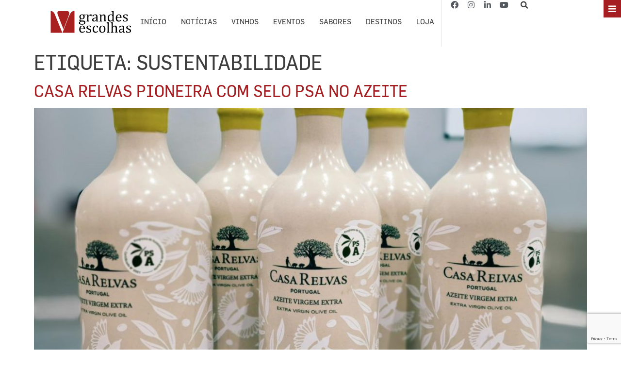

--- FILE ---
content_type: text/html; charset=UTF-8
request_url: https://grandesescolhas.com/tag/sustentabilidade/
body_size: 48328
content:
<!doctype html>
<html dir="ltr" lang="pt-PT" prefix="og: https://ogp.me/ns#">
<head>
		<!-- Google tag (gtag.js) --> 
		<script async src="https://www.googletagmanager.com/gtag/js?id=AW-789865977"></script> <script> window.dataLayer = window.dataLayer || []; function gtag(){dataLayer.push(arguments);} gtag('js', new Date()); gtag('config', 'AW-789865977'); </script>
<!-- Event snippet for Website traffic conversion page --> 
<script> gtag('event', 'conversion', {'send_to': 'AW-789865977/pd7OCKCMupkYEPnL0fgC'}); </script>
<script>
  window.dataLayer = window.dataLayer || [];
  function gtag(){dataLayer.push(arguments);}
  gtag('js', new Date());

  gtag('config', 'AW-789865977');
</script>
<script async src="https://pagead2.googlesyndication.com/pagead/js/adsbygoogle.js?client=ca-pub-4499983224965436"
     crossorigin="anonymous"></script>
	<meta charset="UTF-8">
		<meta name="viewport" content="width=device-width, initial-scale=1">
	<link rel="profile" href="https://gmpg.org/xfn/11">
		<style>img:is([sizes="auto" i], [sizes^="auto," i]) { contain-intrinsic-size: 3000px 1500px }</style>
	
		<!-- All in One SEO 4.6.7.1 - aioseo.com -->
		<meta name="robots" content="max-image-preview:large" />
		<link rel="canonical" href="https://grandesescolhas.com/tag/sustentabilidade/" />
		<link rel="next" href="https://grandesescolhas.com/tag/sustentabilidade/page/2/" />
		<meta name="generator" content="All in One SEO (AIOSEO) 4.6.7.1" />
		<script type="application/ld+json" class="aioseo-schema">
			{"@context":"https:\/\/schema.org","@graph":[{"@type":"BreadcrumbList","@id":"https:\/\/grandesescolhas.com\/tag\/sustentabilidade\/#breadcrumblist","itemListElement":[{"@type":"ListItem","@id":"https:\/\/grandesescolhas.com\/#listItem","position":1,"name":"In\u00edcio","item":"https:\/\/grandesescolhas.com\/","nextItem":"https:\/\/grandesescolhas.com\/tag\/sustentabilidade\/#listItem"},{"@type":"ListItem","@id":"https:\/\/grandesescolhas.com\/tag\/sustentabilidade\/#listItem","position":2,"name":"sustentabilidade","previousItem":"https:\/\/grandesescolhas.com\/#listItem"}]},{"@type":"CollectionPage","@id":"https:\/\/grandesescolhas.com\/tag\/sustentabilidade\/#collectionpage","url":"https:\/\/grandesescolhas.com\/tag\/sustentabilidade\/","name":"sustentabilidade - Grandes Escolhas","inLanguage":"pt-PT","isPartOf":{"@id":"https:\/\/grandesescolhas.com\/#website"},"breadcrumb":{"@id":"https:\/\/grandesescolhas.com\/tag\/sustentabilidade\/#breadcrumblist"}},{"@type":"Organization","@id":"https:\/\/grandesescolhas.com\/#organization","name":"Revista Vinho Grandes Escolhas","description":"www.grandesescolhas.com","url":"https:\/\/grandesescolhas.com\/","logo":{"@type":"ImageObject","url":"https:\/\/cdn.cache.wp.grandesescolhas.com\/wp-content\/uploads\/2023\/03\/logotipo_V_grandesescolhas.jpg","@id":"https:\/\/grandesescolhas.com\/tag\/sustentabilidade\/#organizationLogo","width":450,"height":121},"image":{"@id":"https:\/\/grandesescolhas.com\/tag\/sustentabilidade\/#organizationLogo"},"sameAs":["https:\/\/www.facebook.com\/vgrandesescolhas\/","https:\/\/www.instagram.com\/vgrandesescolhas\/","https:\/\/www.youtube.com\/channel\/UCJjVFTfu6A4NCbfczDLyY4A","https:\/\/www.linkedin.com\/company\/grandesescolhas\/?viewAsMember=true"]},{"@type":"WebSite","@id":"https:\/\/grandesescolhas.com\/#website","url":"https:\/\/grandesescolhas.com\/","name":"Grandes Escolhas","description":"www.grandesescolhas.com","inLanguage":"pt-PT","publisher":{"@id":"https:\/\/grandesescolhas.com\/#organization"}}]}
		</script>
		<!-- All in One SEO -->

<script id="wpp-js" src="https://grandesescolhas.com/wp-content/plugins/wordpress-popular-posts/assets/js/wpp.min.js" data-sampling="0" data-sampling-rate="100" data-api-url="https://grandesescolhas.com/wp-json/wordpress-popular-posts" data-post-id="0" data-token="8f4cd7f67b" data-lang="0" data-debug="0"></script>

	<!-- This site is optimized with the Yoast SEO plugin v23.1 - https://yoast.com/wordpress/plugins/seo/ -->
	<title>sustentabilidade - Grandes Escolhas</title>
	<link rel="canonical" href="https://grandesescolhas.com/tag/sustentabilidade/" />
	<link rel="next" href="https://grandesescolhas.com/tag/sustentabilidade/page/2/" />
	<meta property="og:locale" content="pt_PT" />
	<meta property="og:type" content="article" />
	<meta property="og:title" content="Arquivo de sustentabilidade - Grandes Escolhas" />
	<meta property="og:url" content="https://grandesescolhas.com/tag/sustentabilidade/" />
	<meta property="og:site_name" content="Grandes Escolhas" />
	<meta name="twitter:card" content="summary_large_image" />
	<script type="application/ld+json" class="yoast-schema-graph">{"@context":"https://schema.org","@graph":[{"@type":"CollectionPage","@id":"https://grandesescolhas.com/tag/sustentabilidade/","url":"https://grandesescolhas.com/tag/sustentabilidade/","name":"Arquivo de sustentabilidade - Grandes Escolhas","isPartOf":{"@id":"https://grandesescolhas.com/#website"},"primaryImageOfPage":{"@id":"https://grandesescolhas.com/tag/sustentabilidade/#primaryimage"},"image":{"@id":"https://grandesescolhas.com/tag/sustentabilidade/#primaryimage"},"thumbnailUrl":"https://cdn.cache.wp.grandesescolhas.com/wp-content/uploads/2026/01/Casa-Relvas-PSA-Azeite-1.jpeg","breadcrumb":{"@id":"https://grandesescolhas.com/tag/sustentabilidade/#breadcrumb"},"inLanguage":"pt-PT"},{"@type":"ImageObject","inLanguage":"pt-PT","@id":"https://grandesescolhas.com/tag/sustentabilidade/#primaryimage","url":"https://cdn.cache.wp.grandesescolhas.com/wp-content/uploads/2026/01/Casa-Relvas-PSA-Azeite-1.jpeg","contentUrl":"https://cdn.cache.wp.grandesescolhas.com/wp-content/uploads/2026/01/Casa-Relvas-PSA-Azeite-1.jpeg","width":1600,"height":1066,"caption":"Casa Relvas"},{"@type":"BreadcrumbList","@id":"https://grandesescolhas.com/tag/sustentabilidade/#breadcrumb","itemListElement":[{"@type":"ListItem","position":1,"name":"Início","item":"https://grandesescolhas.com/"},{"@type":"ListItem","position":2,"name":"sustentabilidade"}]},{"@type":"WebSite","@id":"https://grandesescolhas.com/#website","url":"https://grandesescolhas.com/","name":"Grandes Escolhas","description":"www.grandesescolhas.com","publisher":{"@id":"https://grandesescolhas.com/#organization"},"potentialAction":[{"@type":"SearchAction","target":{"@type":"EntryPoint","urlTemplate":"https://grandesescolhas.com/?s={search_term_string}"},"query-input":"required name=search_term_string"}],"inLanguage":"pt-PT"},{"@type":"Organization","@id":"https://grandesescolhas.com/#organization","name":"Grandes Escolhas","url":"https://grandesescolhas.com/","logo":{"@type":"ImageObject","inLanguage":"pt-PT","@id":"https://grandesescolhas.com/#/schema/logo/image/","url":"https://grandesescolhas.com/wp-content/uploads/2023/03/logotipo_V_grandesescolhas.jpg","contentUrl":"https://grandesescolhas.com/wp-content/uploads/2023/03/logotipo_V_grandesescolhas.jpg","width":450,"height":121,"caption":"Grandes Escolhas"},"image":{"@id":"https://grandesescolhas.com/#/schema/logo/image/"},"sameAs":["https://www.facebook.com/vgrandesescolhas/","https://www.instagram.com/vgrandesescolhas/","https://www.linkedin.com/company/grandesescolhas/?viewAsMember=true","https://www.youtube.com/channel/UCJjVFTfu6A4NCbfczDLyY4A"]}]}</script>
	<!-- / Yoast SEO plugin. -->


<link rel='dns-prefetch' href='//cdn.jsdelivr.net' />
<link rel='dns-prefetch' href='//maps.googleapis.com' />
<link rel='dns-prefetch' href='//meet.jit.si' />
<link rel='dns-prefetch' href='//www.googletagmanager.com' />
<link rel='dns-prefetch' href='//fonts.googleapis.com' />
<link rel="alternate" type="application/rss+xml" title="Grandes Escolhas &raquo; Feed" href="https://grandesescolhas.com/feed/" />
<style>[consent-id]:not(.rcb-content-blocker):not([consent-transaction-complete]):not([consent-visual-use-parent^="children:"]):not([consent-confirm]){opacity:0!important;}</style><link rel="preload" href="https://grandesescolhas.com/wp-content/8c886cf277b4d050aa3e138845f1fdb0/dist/221307427.js?ver=ebb33f508d1107f89ab32502327deb71" as="script" />
<link rel="preload" href="https://grandesescolhas.com/wp-content/8c886cf277b4d050aa3e138845f1fdb0/dist/324393072.js?ver=209c452fe980a8bc212be5997ecbbdd8" as="script" />
<link rel="preload" href="https://grandesescolhas.com/wp-content/plugins/real-cookie-banner/public/lib/animate.css/animate.min.css?ver=4.1.1" as="style" />
<link rel="alternate" type="application/rss+xml" title="Feed de etiquetas Grandes Escolhas &raquo; sustentabilidade" href="https://grandesescolhas.com/tag/sustentabilidade/feed/" />
<script data-cfasync="false" defer src="https://grandesescolhas.com/wp-content/8c886cf277b4d050aa3e138845f1fdb0/dist/221307427.js?ver=ebb33f508d1107f89ab32502327deb71" id="real-cookie-banner-vendor-real-cookie-banner-banner-js"></script>
<script type="application/json" data-skip-lazy-load="js-extra" data-skip-moving="true" data-no-defer nitro-exclude data-alt-type="application/ld+json" data-dont-merge data-wpmeteor-nooptimize="true" data-cfasync="false" id="a86ad74e57521e05ece16b612c915a9e61-js-extra">{"slug":"real-cookie-banner","textDomain":"real-cookie-banner","version":"4.8.4","restUrl":"https:\/\/grandesescolhas.com\/wp-json\/real-cookie-banner\/v1\/","restNamespace":"real-cookie-banner\/v1","restPathObfuscateOffset":"34d7296b3af9d327","restRoot":"https:\/\/grandesescolhas.com\/wp-json\/","restQuery":{"_v":"4.8.4","_locale":"user"},"restNonce":"8f4cd7f67b","restRecreateNonceEndpoint":"https:\/\/grandesescolhas.com\/wp-admin\/admin-ajax.php?action=rest-nonce","publicUrl":"https:\/\/grandesescolhas.com\/wp-content\/plugins\/real-cookie-banner\/public\/","chunkFolder":"dist","chunksLanguageFolder":"https:\/\/grandesescolhas.com\/wp-content\/languages\/mo-cache\/real-cookie-banner\/","chunks":{"chunk-config-tab-blocker.lite.js":["pt_PT-83d48f038e1cf6148175589160cda67e","pt_PT-f3a58573f9ed1125e6441a73d3b01af3","pt_PT-2e71c8c1d3d1be59acee11970e254e0e","pt_PT-e8b2dd606e80931c891d633086cb8b96"],"chunk-config-tab-blocker.pro.js":["pt_PT-ddf5ae983675e7b6eec2afc2d53654a2","pt_PT-deb51440a0996dcecf5eb89c54cecce2","pt_PT-656298de7f62f753c3a40cc13ac6f0cb","pt_PT-9913ad75dad534aa8026de24a0203a7e"],"chunk-config-tab-consent.lite.js":["pt_PT-3823d7521a3fc2857511061e0d660408"],"chunk-config-tab-consent.pro.js":["pt_PT-9cb9ecf8c1e8ce14036b5f3a5e19f098"],"chunk-config-tab-cookies.lite.js":["pt_PT-1a51b37d0ef409906245c7ed80d76040","pt_PT-f3a58573f9ed1125e6441a73d3b01af3","pt_PT-2e71c8c1d3d1be59acee11970e254e0e"],"chunk-config-tab-cookies.pro.js":["pt_PT-572ee75deed92e7a74abba4b86604687","pt_PT-deb51440a0996dcecf5eb89c54cecce2","pt_PT-656298de7f62f753c3a40cc13ac6f0cb"],"chunk-config-tab-dashboard.lite.js":["pt_PT-f843c51245ecd2b389746275b3da66b6"],"chunk-config-tab-dashboard.pro.js":["pt_PT-ae5ae8f925f0409361cfe395645ac077"],"chunk-config-tab-import.lite.js":["pt_PT-66df94240f04843e5a208823e466a850"],"chunk-config-tab-import.pro.js":["pt_PT-e5fee6b51986d4ff7a051d6f6a7b076a"],"chunk-config-tab-licensing.lite.js":["pt_PT-e01f803e4093b19d6787901b9591b5a6"],"chunk-config-tab-licensing.pro.js":["pt_PT-4918ea9704f47c2055904e4104d4ffba"],"chunk-config-tab-scanner.lite.js":["pt_PT-b10b39f1099ef599835c729334e38429"],"chunk-config-tab-scanner.pro.js":["pt_PT-752a1502ab4f0bebfa2ad50c68ef571f"],"chunk-config-tab-settings.lite.js":["pt_PT-37978e0b06b4eb18b16164a2d9c93a2c"],"chunk-config-tab-settings.pro.js":["pt_PT-e59d3dcc762e276255c8989fbd1f80e3"],"chunk-config-tab-tcf.lite.js":["pt_PT-4f658bdbf0aa370053460bc9e3cd1f69","pt_PT-f3a58573f9ed1125e6441a73d3b01af3","pt_PT-e8b2dd606e80931c891d633086cb8b96"],"chunk-config-tab-tcf.pro.js":["pt_PT-e1e83d5b8a28f1f91f63b9de2a8b181a","pt_PT-deb51440a0996dcecf5eb89c54cecce2","pt_PT-9913ad75dad534aa8026de24a0203a7e"]},"others":{"customizeValuesBanner":"{\"layout\":{\"type\":\"dialog\",\"maxHeightEnabled\":true,\"maxHeight\":740,\"dialogMaxWidth\":530,\"dialogPosition\":\"middleCenter\",\"dialogMargin\":[0,0,0,0],\"bannerPosition\":\"bottom\",\"bannerMaxWidth\":1024,\"dialogBorderRadius\":3,\"borderRadius\":5,\"animationIn\":\"slideInUp\",\"animationInDuration\":500,\"animationInOnlyMobile\":true,\"animationOut\":\"none\",\"animationOutDuration\":500,\"animationOutOnlyMobile\":true,\"overlay\":true,\"overlayBg\":\"#000000\",\"overlayBgAlpha\":50,\"overlayBlur\":2},\"decision\":{\"acceptAll\":\"button\",\"acceptEssentials\":\"button\",\"showCloseIcon\":false,\"acceptIndividual\":\"link\",\"buttonOrder\":\"all,essential,save,individual\",\"showGroups\":false,\"groupsFirstView\":false,\"saveButton\":\"always\"},\"design\":{\"bg\":\"#ffffff\",\"textAlign\":\"center\",\"linkTextDecoration\":\"underline\",\"borderWidth\":0,\"borderColor\":\"#ffffff\",\"fontSize\":13,\"fontColor\":\"#2b2b2b\",\"fontInheritFamily\":true,\"fontFamily\":\"Arial, Helvetica, sans-serif\",\"fontWeight\":\"normal\",\"boxShadowEnabled\":true,\"boxShadowOffsetX\":0,\"boxShadowOffsetY\":5,\"boxShadowBlurRadius\":13,\"boxShadowSpreadRadius\":0,\"boxShadowColor\":\"#000000\",\"boxShadowColorAlpha\":20},\"headerDesign\":{\"inheritBg\":true,\"bg\":\"#f4f4f4\",\"inheritTextAlign\":true,\"textAlign\":\"center\",\"padding\":[17,20,15,20],\"logo\":\"\",\"logoRetina\":\"\",\"logoMaxHeight\":40,\"logoPosition\":\"left\",\"logoMargin\":[5,15,5,15],\"fontSize\":20,\"fontColor\":\"#2b2b2b\",\"fontInheritFamily\":true,\"fontFamily\":\"Arial, Helvetica, sans-serif\",\"fontWeight\":\"normal\",\"borderWidth\":1,\"borderColor\":\"#efefef\"},\"bodyDesign\":{\"padding\":[15,20,5,20],\"descriptionInheritFontSize\":true,\"descriptionFontSize\":13,\"dottedGroupsInheritFontSize\":true,\"dottedGroupsFontSize\":13,\"dottedGroupsBulletColor\":\"#15779b\",\"teachingsInheritTextAlign\":true,\"teachingsTextAlign\":\"center\",\"teachingsSeparatorActive\":true,\"teachingsSeparatorWidth\":50,\"teachingsSeparatorHeight\":1,\"teachingsSeparatorColor\":\"#a51e22\",\"teachingsInheritFontSize\":false,\"teachingsFontSize\":12,\"teachingsInheritFontColor\":false,\"teachingsFontColor\":\"#757575\",\"accordionMargin\":[10,0,5,0],\"accordionPadding\":[5,10,5,10],\"accordionArrowType\":\"outlined\",\"accordionArrowColor\":\"#15779b\",\"accordionBg\":\"#ffffff\",\"accordionActiveBg\":\"#f9f9f9\",\"accordionHoverBg\":\"#efefef\",\"accordionBorderWidth\":1,\"accordionBorderColor\":\"#efefef\",\"accordionTitleFontSize\":12,\"accordionTitleFontColor\":\"#2b2b2b\",\"accordionTitleFontWeight\":\"normal\",\"accordionDescriptionMargin\":[5,0,0,0],\"accordionDescriptionFontSize\":12,\"accordionDescriptionFontColor\":\"#757575\",\"accordionDescriptionFontWeight\":\"normal\",\"acceptAllOneRowLayout\":false,\"acceptAllPadding\":[10,10,10,10],\"acceptAllBg\":\"#a51e22\",\"acceptAllTextAlign\":\"center\",\"acceptAllFontSize\":18,\"acceptAllFontColor\":\"#ffffff\",\"acceptAllFontWeight\":\"normal\",\"acceptAllBorderWidth\":0,\"acceptAllBorderColor\":\"#000000\",\"acceptAllHoverBg\":\"#a51e22\",\"acceptAllHoverFontColor\":\"#ffffff\",\"acceptAllHoverBorderColor\":\"#000000\",\"acceptEssentialsUseAcceptAll\":true,\"acceptEssentialsButtonType\":\"\",\"acceptEssentialsPadding\":[10,10,10,10],\"acceptEssentialsBg\":\"#efefef\",\"acceptEssentialsTextAlign\":\"center\",\"acceptEssentialsFontSize\":18,\"acceptEssentialsFontColor\":\"#0a0a0a\",\"acceptEssentialsFontWeight\":\"normal\",\"acceptEssentialsBorderWidth\":0,\"acceptEssentialsBorderColor\":\"#000000\",\"acceptEssentialsHoverBg\":\"#e8e8e8\",\"acceptEssentialsHoverFontColor\":\"#000000\",\"acceptEssentialsHoverBorderColor\":\"#000000\",\"acceptIndividualPadding\":[5,5,5,5],\"acceptIndividualBg\":\"#ffffff\",\"acceptIndividualTextAlign\":\"center\",\"acceptIndividualFontSize\":16,\"acceptIndividualFontColor\":\"#a51e22\",\"acceptIndividualFontWeight\":\"normal\",\"acceptIndividualBorderWidth\":0,\"acceptIndividualBorderColor\":\"#000000\",\"acceptIndividualHoverBg\":\"#ffffff\",\"acceptIndividualHoverFontColor\":\"#a51e22\",\"acceptIndividualHoverBorderColor\":\"#000000\"},\"footerDesign\":{\"poweredByLink\":true,\"inheritBg\":false,\"bg\":\"#fcfcfc\",\"inheritTextAlign\":true,\"textAlign\":\"center\",\"padding\":[10,20,15,20],\"fontSize\":14,\"fontColor\":\"#757474\",\"fontInheritFamily\":true,\"fontFamily\":\"Arial, Helvetica, sans-serif\",\"fontWeight\":\"normal\",\"hoverFontColor\":\"#2b2b2b\",\"borderWidth\":1,\"borderColor\":\"#efefef\",\"languageSwitcher\":\"flags\"},\"texts\":{\"headline\":\"Prefer\\u00eancias de privacidade\",\"description\":\"No nosso site, utilizamos cookies e tecnologias semelhantes, e recolhemos e tratamos dados dados pessoais (por exemplo, endere\\u00e7o IP) para finalidades relacionadas com conte\\u00fados e an\\u00fancios personalizados, integra\\u00e7\\u00e3o de recursos de terceiros e an\\u00e1lise do tr\\u00e1fego recebido. A utiliza\\u00e7\\u00e3o de cookies poder\\u00e1 implicar tratamento de dados pessoais. Partilhamos estes dados com terceiros, que s\\u00e3o listados nas op\\u00e7\\u00f5es de privacidade.<br \\\/><br \\\/>Os seus dados pessoais poder\\u00e3o ser tratados com base no seu consentimento ou em interesse leg\\u00edtimo, mas tem o direito de se opor a este tratamento nas op\\u00e7\\u00f5es de privacidade. Assiste-lhe o direito de n\\u00e3o consentir o tratamento dos seus dados pessoais, bem como de alterar ou revogar o seu consentimento em qualquer altura. Para mais informa\\u00e7\\u00f5es sobre como utilizamos os seus dados, aceda \\u00e0 nossa {{privacyPolicy}}pol\\u00edtica de privacidade{{\\\/privacyPolicy}}.\",\"acceptAll\":\"Aceitar todos\",\"acceptEssentials\":\"Continuar sem aceitar\",\"acceptIndividual\":\"Definir op\\u00e7\\u00f5es de privacidade individuais\",\"poweredBy\":\"2\",\"dataProcessingInUnsafeCountries\":\"Alguns servi\\u00e7os procedem ao tratamento de dados pessoais em pa\\u00edses terceiros, n\\u00e3o seguros. Ao consentir a utiliza\\u00e7\\u00e3o destes servi\\u00e7os, est\\u00e1 tamb\\u00e9m a consentir o tratamento dos seus dados pessoais nestes pa\\u00edses terceiros, n\\u00e3o seguros, de acordo com {{legalBasis}}. Esta decis\\u00e3o acarreta o risco de os seus dados serem tratados pelas autoridades dos pa\\u00edses em apre\\u00e7o para efeitos de controlo e monitoriza\\u00e7\\u00e3o, eventualmente sem possibilidade de recurso judicial.\",\"ageNoticeBanner\":\"Tem menos de {{minAge}} anos? Se for o caso, n\\u00e3o pode dar consentimento a servi\\u00e7os facultativos. Pe\\u00e7a aos seus pais ou tutores legais que aceitem estes servi\\u00e7os consigo.\",\"ageNoticeBlocker\":\"Tem menos de {{minAge}} anos? Infelizmente, n\\u00e3o tem autoriza\\u00e7\\u00e3o para aceder a este servi\\u00e7o e ver este conte\\u00fado. Pe\\u00e7a aos seus pais ou tutores que autorizem o servi\\u00e7o consigo!\",\"listServicesNotice\":\"Ao aceitar todos os servi\\u00e7os, est\\u00e1 a permitir o carregamento de {{services}}. Estes encontra-se divididos em grupos {{serviceGroups}}, de acordo com as suas finalidades. Os n\\u00fameros sobrescritos presentes s\\u00e3o usados para indicar a associa\\u00e7\\u00e3o dos servi\\u00e7os aos grupos correspondentes.\",\"listServicesLegitimateInterestNotice\":\"Adicionalmente, {{services}} s\\u00e3o carregados com base em interesse leg\\u00edtimo.\",\"consentForwardingExternalHosts\":\"O seu consentimento tamb\\u00e9m \\u00e9 aplic\\u00e1vel a {{websites}}.\",\"blockerHeadline\":\"{{name}} bloqueado devido \\u00e0s op\\u00e7\\u00f5es de privacidade em utiliza\\u00e7\\u00e3o\",\"blockerLinkShowMissing\":\"Mostrar todos os servi\\u00e7os aos quais ainda precisa de dar consentimento\",\"blockerLoadButton\":\"Aceitar servi\\u00e7os e carregar conte\\u00fados\",\"blockerAcceptInfo\":\"O carregamento do conte\\u00fado bloqueado ir\\u00e1 modificar as suas defini\\u00e7\\u00f5es de privacidade. Os conte\\u00fados associados a este servi\\u00e7o n\\u00e3o ser\\u00e3o bloqueados no futuro.\",\"stickyHistory\":\"Hist\\u00f3rico de op\\u00e7\\u00f5es de privacidade\",\"stickyRevoke\":\"Revogar consentimentos\",\"stickyRevokeSuccessMessage\":\"Revogou com sucesso o seu consentimento para a utiliza\\u00e7\\u00e3o de cookies e tratamento de dados pessoais para os servi\\u00e7os seleccionados. A p\\u00e1gina ser\\u00e1 recarregada agora!\",\"stickyChange\":\"Alterar op\\u00e7\\u00f5es de privacidade\"},\"individualLayout\":{\"inheritDialogMaxWidth\":false,\"dialogMaxWidth\":970,\"inheritBannerMaxWidth\":true,\"bannerMaxWidth\":1980,\"descriptionTextAlign\":\"left\"},\"group\":{\"checkboxBg\":\"#f0f0f0\",\"checkboxBorderWidth\":1,\"checkboxBorderColor\":\"#d2d2d2\",\"checkboxActiveColor\":\"#ffffff\",\"checkboxActiveBg\":\"#15779b\",\"checkboxActiveBorderColor\":\"#11607d\",\"groupInheritBg\":true,\"groupBg\":\"#f4f4f4\",\"groupPadding\":[15,15,15,15],\"groupSpacing\":10,\"groupBorderRadius\":5,\"groupBorderWidth\":1,\"groupBorderColor\":\"#f4f4f4\",\"headlineFontSize\":16,\"headlineFontWeight\":\"normal\",\"headlineFontColor\":\"#2b2b2b\",\"descriptionFontSize\":14,\"descriptionFontColor\":\"#757575\",\"linkColor\":\"#757575\",\"linkHoverColor\":\"#2b2b2b\",\"detailsHideLessRelevant\":true},\"saveButton\":{\"useAcceptAll\":true,\"type\":\"button\",\"padding\":[10,10,10,10],\"bg\":\"#efefef\",\"textAlign\":\"center\",\"fontSize\":18,\"fontColor\":\"#0a0a0a\",\"fontWeight\":\"normal\",\"borderWidth\":0,\"borderColor\":\"#000000\",\"hoverBg\":\"#e8e8e8\",\"hoverFontColor\":\"#000000\",\"hoverBorderColor\":\"#000000\"},\"individualTexts\":{\"headline\":\"Prefer\\u00eancias de privacidade individuais\",\"description\":\"No nosso site, utilizamos cookies e tecnologias semelhantes, e recolhemos e tratamos dados dados pessoais (por exemplo, endere\\u00e7o IP) para finalidades relacionadas com conte\\u00fados e an\\u00fancios personalizados, integra\\u00e7\\u00e3o de recursos de terceiros e an\\u00e1lise do tr\\u00e1fego recebido. A utiliza\\u00e7\\u00e3o de cookies poder\\u00e1 implicar tratamento de dados pessoais. Partilhamos estes dados com terceiros, que s\\u00e3o listados nas op\\u00e7\\u00f5es de privacidade.<br \\\/><br \\\/>Os seus dados pessoais poder\\u00e3o ser tratados com base no seu consentimento ou em interesse leg\\u00edtimo, mas tem o direito de se opor a este tratamento nas op\\u00e7\\u00f5es de privacidade. Assiste-lhe o direito de n\\u00e3o consentir o tratamento dos seus dados pessoais, bem como de alterar ou revogar o seu consentimento em qualquer altura. Para mais informa\\u00e7\\u00f5es sobre como utilizamos os seus dados, aceda \\u00e0 nossa {{privacyPolicy}}pol\\u00edtica de privacidade{{\\\/privacyPolicy}}.<br \\\/><br \\\/>Abaixo encontra-se uma panor\\u00e2mica de todos os servi\\u00e7os utilizados por este site. Para cada um destes servi\\u00e7os, \\u00e9 poss\\u00edvel consultar informa\\u00e7\\u00f5es adicionais e definir se consente ou n\\u00e3o a utiliza\\u00e7\\u00e3o dos seus dados.\",\"save\":\"Guardar op\\u00e7\\u00f5es personalizadas\",\"showMore\":\"Mostrar informa\\u00e7\\u00f5es sobre o servi\\u00e7o\",\"hideMore\":\"Ocultar informa\\u00e7\\u00f5es sobre o servi\\u00e7o\",\"postamble\":\"\"},\"mobile\":{\"enabled\":true,\"maxHeight\":400,\"hideHeader\":false,\"alignment\":\"bottom\",\"scalePercent\":90,\"scalePercentVertical\":-50},\"sticky\":{\"enabled\":false,\"animationsEnabled\":true,\"alignment\":\"left\",\"bubbleBorderRadius\":50,\"icon\":\"fingerprint\",\"iconCustom\":\"\",\"iconCustomRetina\":\"\",\"iconSize\":30,\"iconColor\":\"#ffffff\",\"bubbleMargin\":[10,20,20,20],\"bubblePadding\":15,\"bubbleBg\":\"#15779b\",\"bubbleBorderWidth\":0,\"bubbleBorderColor\":\"#10556f\",\"boxShadowEnabled\":true,\"boxShadowOffsetX\":0,\"boxShadowOffsetY\":2,\"boxShadowBlurRadius\":5,\"boxShadowSpreadRadius\":1,\"boxShadowColor\":\"#105b77\",\"boxShadowColorAlpha\":40,\"bubbleHoverBg\":\"#ffffff\",\"bubbleHoverBorderColor\":\"#000000\",\"hoverIconColor\":\"#000000\",\"hoverIconCustom\":\"\",\"hoverIconCustomRetina\":\"\",\"menuFontSize\":16,\"menuBorderRadius\":5,\"menuItemSpacing\":10,\"menuItemPadding\":[5,10,5,10]},\"customCss\":{\"css\":\"\",\"antiAdBlocker\":\"y\"}}","isPro":false,"showProHints":false,"proUrl":"https:\/\/devowl.io\/go\/real-cookie-banner?source=rcb-lite","showLiteNotice":true,"frontend":{"groups":"[{\"id\":6451,\"name\":\"Essenciais\",\"slug\":\"essenciais\",\"description\":\"Os servi\\u00e7os essenciais s\\u00e3o necess\\u00e1rios para o funcionamento b\\u00e1sico do site. Incluem apenas servi\\u00e7os tecnicamente necess\\u00e1rios. Estes servi\\u00e7os n\\u00e3o podem ser objeto de recusa de consentimento.\",\"isEssential\":true,\"isDefault\":true,\"items\":[{\"id\":149072,\"name\":\"Real Cookie Banner\",\"purpose\":\"Real Cookie Banner solicita aos visitantes do seu site consentimento para a utiliza\\u00e7\\u00e3o de cookies e tratamento dos seus dados pessoais. Para este efeito, \\u00e9 atribu\\u00eddo a cada visitante do site o seu pr\\u00f3prio UUID (identificador \\u00fanico universal), v\\u00e1lido at\\u00e9 ao termo da validade do cookie de armazenamento do consentimento. S\\u00e3o utilizados cookies para verificar a possibilidade de utiliza\\u00e7\\u00e3o dos mesmos, para armazenar refer\\u00eancias relativas ao consentimento documentado, para armazenar a informa\\u00e7\\u00e3o de a que servi\\u00e7os, de cada grupo, deu o utilizador consentimento, bem como se este foi obtido ao abrigo da Estrutura de Transpar\\u00eancia e Consentimento (TCF). Da mesma forma, s\\u00e3o utilizados para armazenar consentimento em prestadores TCF, finalidades, finalidades especiais, funcionalidades e funcionalidades especiais. De acordo com o dever de divulga\\u00e7\\u00e3o previsto no RGPD, o consentimento obtido \\u00e9 integralmente documentado, o que abrange, al\\u00e9m da indica\\u00e7\\u00e3o dos servi\\u00e7os e grupos de servi\\u00e7os para os quais o visitante deu o seu consentimento, e se este foi obtido de acordo com a norma TCF, para que parceiros, finalidades e funcionalidades TCF deu o visitante o seu consentimento, todas as defini\\u00e7\\u00f5es do aviso de cookies no momento em que o consentimento foi prestado e respectivas circunst\\u00e2ncias t\\u00e9cnicas (p. ex. as dimens\\u00f5es do elemento apresentado no momento do consentimento) e interac\\u00e7\\u00f5es do utilizador (p. ex. em que bot\\u00f5es clicou) que levaram ao consentimento. \\u00c9 solicitado consentimento uma vez por idioma.\",\"providerContact\":{\"phone\":\"\",\"email\":\"\",\"link\":\"\"},\"isProviderCurrentWebsite\":true,\"provider\":\"\",\"uniqueName\":\"\",\"isEmbeddingOnlyExternalResources\":false,\"legalBasis\":\"legal-requirement\",\"dataProcessingInCountries\":[],\"dataProcessingInCountriesSpecialTreatments\":[],\"technicalDefinitions\":[{\"type\":\"http\",\"name\":\"real_cookie_banner*\",\"host\":\".grandesescolhas.com\",\"duration\":365,\"durationUnit\":\"d\",\"isSessionDuration\":false,\"purpose\":\"\"},{\"type\":\"http\",\"name\":\"real_cookie_banner*-tcf\",\"host\":\".grandesescolhas.com\",\"duration\":365,\"durationUnit\":\"d\",\"isSessionDuration\":false,\"purpose\":\"\"},{\"type\":\"http\",\"name\":\"real_cookie_banner*-gcm\",\"host\":\".grandesescolhas.com\",\"duration\":365,\"durationUnit\":\"d\",\"isSessionDuration\":false,\"purpose\":\"\"},{\"type\":\"http\",\"name\":\"real_cookie_banner-test\",\"host\":\".grandesescolhas.com\",\"duration\":365,\"durationUnit\":\"d\",\"isSessionDuration\":false,\"purpose\":\"\"},{\"type\":\"local\",\"name\":\"real_cookie_banner*\",\"host\":\"https:\\\/\\\/grandesescolhas.com\",\"duration\":1,\"durationUnit\":\"d\",\"isSessionDuration\":false,\"purpose\":\"\"},{\"type\":\"local\",\"name\":\"real_cookie_banner*-tcf\",\"host\":\"https:\\\/\\\/grandesescolhas.com\",\"duration\":1,\"durationUnit\":\"d\",\"isSessionDuration\":false,\"purpose\":\"\"},{\"type\":\"local\",\"name\":\"real_cookie_banner*-gcm\",\"host\":\"https:\\\/\\\/grandesescolhas.com\",\"duration\":1,\"durationUnit\":\"d\",\"isSessionDuration\":false,\"purpose\":\"\"},{\"type\":\"local\",\"name\":\"real_cookie_banner-consent-queue*\",\"host\":\"https:\\\/\\\/grandesescolhas.com\",\"duration\":1,\"durationUnit\":\"d\",\"isSessionDuration\":false,\"purpose\":\"\"}],\"codeDynamics\":[],\"providerPrivacyPolicyUrl\":\"\",\"providerLegalNoticeUrl\":\"\",\"tagManagerOptInEventName\":\"\",\"tagManagerOptOutEventName\":\"\",\"googleConsentModeConsentTypes\":[],\"executePriority\":10,\"codeOptIn\":\"\",\"executeCodeOptInWhenNoTagManagerConsentIsGiven\":false,\"codeOptOut\":\"\",\"executeCodeOptOutWhenNoTagManagerConsentIsGiven\":false,\"deleteTechnicalDefinitionsAfterOptOut\":false,\"codeOnPageLoad\":\"\",\"presetId\":\"real-cookie-banner\"}]}]","links":[{"id":149071,"label":"Pol\u00edtica de privacidade","pageType":"privacyPolicy","isExternalUrl":false,"pageId":114079,"url":"https:\/\/grandesescolhas.com\/politica-de-privacidade\/","hideCookieBanner":true,"isTargetBlank":true}],"websiteOperator":{"address":"Grandes Escolhas","country":"PT","contactEmail":"base64-encoded:Z2VyYWxAZ3JhbmRlc2VzY29saGFzLmNvbQ==","contactPhone":"","contactFormUrl":false},"blocker":[],"languageSwitcher":[],"predefinedDataProcessingInSafeCountriesLists":{"GDPR":["AT","BE","BG","HR","CY","CZ","DK","EE","FI","FR","DE","GR","HU","IE","IS","IT","LI","LV","LT","LU","MT","NL","NO","PL","PT","RO","SK","SI","ES","SE"],"DSG":["CH"],"GDPR+DSG":[],"ADEQUACY_EU":["AD","AR","CA","FO","GG","IL","IM","JP","JE","NZ","KR","CH","GB","UY","US"],"ADEQUACY_CH":["DE","AD","AR","AT","BE","BG","CA","CY","HR","DK","ES","EE","FI","FR","GI","GR","GG","HU","IM","FO","IE","IS","IL","IT","JE","LV","LI","LT","LU","MT","MC","NO","NZ","NL","PL","PT","CZ","RO","GB","SK","SI","SE","UY","US"]},"decisionCookieName":"real_cookie_banner-v:3_blog:1_path:ae25379","revisionHash":"9172d17b58eafa5120ce734d67b714e2","territorialLegalBasis":["gdpr-eprivacy"],"setCookiesViaManager":"none","isRespectDoNotTrack":true,"failedConsentDocumentationHandling":"essentials","isAcceptAllForBots":true,"isDataProcessingInUnsafeCountries":false,"isAgeNotice":true,"ageNoticeAgeLimit":13,"isListServicesNotice":true,"isBannerLessConsent":false,"isTcf":false,"isGcm":false,"isGcmListPurposes":false,"hasLazyData":false},"anonymousContentUrl":"https:\/\/grandesescolhas.com\/wp-content\/8c886cf277b4d050aa3e138845f1fdb0\/dist\/","anonymousHash":"8c886cf277b4d050aa3e138845f1fdb0","hasDynamicPreDecisions":false,"isLicensed":true,"isDevLicense":false,"multilingualSkipHTMLForTag":"","isCurrentlyInTranslationEditorPreview":false,"defaultLanguage":"","currentLanguage":"","activeLanguages":[],"context":"","iso3166OneAlpha2":{"AF":"Afeganist\u00e3o","AL":"Alb\u00e2nia","DE":"Alemanha","AD":"Andorra","AO":"Angola","AI":"Anguilla","AG":"Antigua e Barbuda","AN":"Antilhas Holandesas","AQ":"Ant\u00e1rctida","AR":"Argentina","DZ":"Arg\u00e9lia","AM":"Arm\u00e9nia","AW":"Aruba","SA":"Ar\u00e1bia Saudita","AU":"Austr\u00e1lia","AZ":"Azerbaij\u00e3o","BS":"Bahamas","BH":"Bahrein","BD":"Bangladesh","BB":"Barbados","BZ":"Belize","BJ":"Benim","BM":"Bermudas","BY":"Bielorr\u00fassia","BO":"Bol\u00edvia","BW":"Botsuana","BR":"Brasil","BN":"Brunei","BG":"Bulg\u00e1ria","BF":"Burquina Faso","BI":"Burundi","BT":"But\u00e3o","BE":"B\u00e9lgica","BA":"B\u00f3snia e Herzegovina","CV":"Cabo Verde","KH":"Camboja","CA":"Canad\u00e1","KZ":"Cazaquist\u00e3o","TD":"Chade","CL":"Chile","CN":"China","CY":"Chipre","CO":"Col\u00f4mbia","KM":"Comores","CG":"Congo","KR":"Coreia","KP":"Coreia do Norte","CR":"Costa Rica","CI":"Costa do Marfim","HR":"Cro\u00e1cia","CU":"Cuba","DK":"Dinamarca","DJ":"Djibouti","DM":"Dominica","EG":"Egipto","SV":"El Salvador","AE":"Emirados \u00c1rabes Unidos","EC":"Equador","ER":"Eritreia","SK":"Eslov\u00e1quia","SI":"Eslov\u00e9nia","ES":"Espanha","FM":"Estados Federados da Micron\u00e9sia","US":"Estados Unidos","EE":"Est\u00f3nia","ET":"Eti\u00f3pia","RU":"Federa\u00e7\u00e3o Russa","FJ":"Fiji","PH":"Filipinas","FI":"Finl\u00e2ndia","FR":"Fran\u00e7a","GA":"Gab\u00e3o","GH":"Gana","GE":"Ge\u00f3rgia","GS":"Ge\u00f3rgia do Sul e Ilhas Sandwich","GI":"Gibraltar","GD":"Granada","GL":"Gronel\u00e2ndia","GR":"Gr\u00e9cia","GP":"Guadalupe","GU":"Guam","GT":"Guatemala","GG":"Guernsey","GY":"Guiana","GF":"Guiana Francesa","GN":"Guin\u00e9","GQ":"Guin\u00e9 Equatorial","GW":"Guin\u00e9-Bissau","GM":"G\u00e2mbia","HT":"Haiti","HN":"Honduras","HK":"Hong Kong","HU":"Hungria","BV":"Ilha Bouvet","HM":"Ilha Heard e Ilhas McDonald","NF":"Ilha Norfolk","IM":"Ilha de Man","CX":"Ilha do Natal","AX":"Ilhas Aland","KY":"Ilhas Caim\u00e3o","CC":"Ilhas Cocos (Keeling)","CK":"Ilhas Cook","FK":"Ilhas Falkland (Malvinas)","FO":"Ilhas Faro\u00e9","MP":"Ilhas Marianas do Norte","MH":"Ilhas Marshall","MU":"Ilhas Maur\u00edcias","UM":"Ilhas Menores Distantes dos Estados Unidos","SB":"Ilhas Salom\u00e3o","TC":"Ilhas Turcas e Caicos","VG":"Ilhas Virgens Brit\u00e2nicas","VI":"Ilhas Virgens, EUA","ID":"Indon\u00e9sia","IQ":"Iraque","IE":"Irlanda","IR":"Ir\u00e3o, Rep\u00fablica Isl\u00e2mica do","IS":"Isl\u00e2ndia","IL":"Israel","IT":"It\u00e1lia","YE":"I\u00e9men","JM":"Jamaica","JP":"Jap\u00e3o","JE":"Jersey","JO":"Jord\u00e2nia","KI":"Kiribati","KW":"Kuwait","LA":"Laos","LS":"Lesoto","LV":"Let\u00f3nia","LR":"Lib\u00e9ria","LI":"Liechtenstein","LT":"Litu\u00e2nia","LU":"Luxemburgo","LB":"L\u00edbano","LY":"L\u00edbia","MO":"Macau","MK":"Maced\u00f3nia","MG":"Madag\u00e1scar","MW":"Malawi","MV":"Maldivas","ML":"Mali","MT":"Malta","MY":"Mal\u00e1sia","MA":"Marrocos","MQ":"Martinica","MR":"Maurit\u00e2nia","YT":"Mayotte","MD":"Mold\u00e1via","MN":"Mong\u00f3lia","ME":"Montenegro","MS":"Montserrat","MZ":"Mo\u00e7ambique","MM":"Myanmar","MX":"M\u00e9xico","MC":"M\u00f3naco","NA":"Nam\u00edbia","NR":"Nauru","NP":"Nepal","NI":"Nicar\u00e1gua","NG":"Nig\u00e9ria","NU":"Niue","NO":"Noruega","NC":"Nova Caled\u00f3nia","NZ":"Nova Zel\u00e2ndia","NE":"N\u00edger","OM":"Om\u00e3","PW":"Palau","PA":"Panam\u00e1","PG":"Papua-Nova Guin\u00e9","PK":"Paquist\u00e3o","PY":"Paraguai","NL":"Pa\u00edses Baixos","PE":"Peru","PN":"Pitcairn","PF":"Polin\u00e9sia Francesa","PL":"Pol\u00f3nia","PR":"Porto Rico","PT":"Portugal","QA":"Qatar","KG":"Quirguist\u00e3o","KE":"Qu\u00e9nia","GB":"Reino Unido","CF":"Rep\u00fablica Centro-Africana","CZ":"Rep\u00fablica Checa","CD":"Rep\u00fablica Democr\u00e1tica do Congo","DO":"Rep\u00fablica Dominicana","CM":"Rep\u00fablica dos Camar\u00f5es","RE":"Reuni\u00e3o","RO":"Rom\u00e9nia","RW":"Ruanda","EH":"Saara Ocidental","WS":"Samoa","AS":"Samoa Americana","SM":"San Marino","SH":"Santa Helena","LC":"Santa L\u00facia","VA":"Santa S\u00e9 (Estado da Cidade do Vaticano)","SN":"Senegal","SL":"Serra Leoa","SC":"Seychelles","SG":"Singapura","SO":"Som\u00e1lia","LK":"Sri Lanka","SZ":"Suazil\u00e2ndia","SD":"Sud\u00e3o","SR":"Suriname","SE":"Su\u00e9cia","CH":"Su\u00ed\u00e7a","SJ":"Svalbard e Jan Mayen","BL":"S\u00e3o Bartolomeu","KN":"S\u00e3o Crist\u00f3v\u00e3o e Nevis","MF":"S\u00e3o Martinho","PM":"S\u00e3o Pedro e Miquelon","ST":"S\u00e3o Tom\u00e9 e Pr\u00edncipe","VC":"S\u00e3o Vicente e Granadinas","RS":"S\u00e9rvia","SY":"S\u00edria","TH":"Tail\u00e2ndia","TW":"Taiwan","TJ":"Tajiquist\u00e3o","TZ":"Tanz\u00e2nia","TF":"Terras Austrais e Ant\u00e1rcticas Francesas","IO":"Territ\u00f3rio Brit\u00e2nico do Oceano \u00cdndico","PS":"Territ\u00f3rio Palestiniano Ocupado","TL":"Timor-Leste","TG":"Togo","TK":"Tokelau","TO":"Tonga","TT":"Trinidad e Tobago","TN":"Tun\u00edsia","TM":"Turcomenist\u00e3o","TR":"Turquia","TV":"Tuvalu","UA":"Ucr\u00e2nia","UG":"Uganda","UY":"Uruguai","UZ":"Usbequist\u00e3o","VU":"Vanuatu","VE":"Venezuela","VN":"Vietname","WF":"Wallis e Futuna","ZW":"Zimbabu\u00e9","ZM":"Z\u00e2mbia","ZA":"\u00c1frica do Sul","AT":"\u00c1ustria","IN":"\u00cdndia"},"visualParentSelectors":{".et_pb_video_box":1,".et_pb_video_slider:has(>.et_pb_slider_carousel %s)":"self",".ast-oembed-container":1,".wpb_video_wrapper":1,".gdlr-core-pbf-background-wrap":1},"isPreventPreDecision":false,"isInvalidateImplicitUserConsent":false,"dependantVisibilityContainers":["[role=\"tabpanel\"]",".eael-tab-content-item",".wpcs_content_inner",".op3-contenttoggleitem-content",".op3-popoverlay-content",".pum-overlay","[data-elementor-type=\"popup\"]",".wp-block-ub-content-toggle-accordion-content-wrap",".w-popup-wrap",".oxy-lightbox_inner[data-inner-content=true]",".oxy-pro-accordion_body",".oxy-tab-content",".kt-accordion-panel",".vc_tta-panel-body",".mfp-hide","div[id^=\"tve_thrive_lightbox_\"]"],"disableDeduplicateExceptions":[".et_pb_video_slider"],"bannerDesignVersion":10,"bannerI18n":{"showMore":"Mostrar mais","hideMore":"Ocultar","showLessRelevantDetails":"Mostrar mais detalhes (%s)","hideLessRelevantDetails":"Ocultar mais detalhes (%s)","other":"Outros","legalBasis":"Utiliza\u00e7\u00e3o sobre a base legal de","territorialLegalBasisArticles":{"gdpr-eprivacy":{"dataProcessingInUnsafeCountries":"Art.\u00ba 49.\u00ba, n.\u00ba 1, al. a) RGPD"},"dsg-switzerland":{"dataProcessingInUnsafeCountries":"Art.\u00ba 17.\u00ba, n.\u00ba 1, al. a) DSG (Su\u00ed\u00e7a)"}},"legitimateInterest":"Interesse leg\u00edtimo","legalRequirement":"Cumprimento de uma obriga\u00e7\u00e3o jur\u00eddica","consent":"Consentimento","crawlerLinkAlert":"Reconhecemos que voc\u00ea \u00e9 um rastreador\/bot. O consentimento para o tratamento de dados pessoais e utiliza\u00e7\u00e3o de cookies apenas pode ser dado por pessoas f\u00edsicas (naturais). Por conseguinte, a liga\u00e7\u00e3o n\u00e3o possui qualquer aplica\u00e7\u00e3o para si.","technicalCookieDefinitions":"Defini\u00e7\u00f5es de cookies t\u00e9cnicos","technicalCookieName":"Cookies t\u00e9cnicos","usesCookies":"Utiliza cookies","cookieRefresh":"Actualiza\u00e7\u00e3o de cookies","usesNonCookieAccess":"Utiliza recursos similares a cookies (LocalStorage, SessionStorage, IndexDB, etc.)","host":"Anfitri\u00e3o","duration":"Dura\u00e7\u00e3o","noExpiration":"Sem prazo de validade","type":"Tipo","purpose":"Finalidade","purposes":"Finalidades","headerTitlePrivacyPolicyHistory":"Hist\u00f3rico das suas op\u00e7\u00f5es de privacidade","skipToConsentChoices":"Saltar para as op\u00e7\u00f5es de consentimento","historyLabel":"Mostrar consentimento de","historyItemLoadError":"A leitura da autoriza\u00e7\u00e3o falhou. Por favor, tente novamente mais tarde!","historySelectNone":"Ainda n\u00e3o consentido","provider":"Prestador","providerContactPhone":"Telefone","providerContactEmail":"Email","providerContactLink":"Formul\u00e1rio de contacto","providerPrivacyPolicyUrl":"Pol\u00edtica de Privacidade","providerLegalNoticeUrl":"Aviso legal","nonStandard":"Tratamento de dados n\u00e3o normalizado","nonStandardDesc":"Alguns servi\u00e7os instalam cookies e\/ou procedem ao tratamento de dados pessoais sem respeitar as normas de comunica\u00e7\u00e3o do consentimento. Estes servi\u00e7os est\u00e3o divididos em v\u00e1rios grupos. Os chamados \"servi\u00e7os essenciais\" s\u00e3o utilizados com base em interesse leg\u00edtimo e n\u00e3o podem ser rejeitados (poder\u00e1 ser necess\u00e1ria objec\u00e7\u00e3o via carta ou email, de acordo com a pol\u00edtica de privacidade), a passo que todos os demais servi\u00e7os apenas s\u00e3o utilizados ap\u00f3s consentimento.","dataProcessingInThirdCountries":"Tratamento de dados pessoais em pa\u00edses terceiros","safetyMechanisms":{"label":"Mecanismos de seguran\u00e7a para transmiss\u00e3o de dados","standardContractualClauses":"Cl\u00e1usulas contratuais-tipo","adequacyDecision":"Decis\u00e3o de adequa\u00e7\u00e3o","eu":"UE","switzerland":"Su\u00ed\u00e7a","bindingCorporateRules":"Regras vinculativas para as empresas","contractualGuaranteeSccSubprocessors":"Garantia contratual para cl\u00e1usulas-tipo de prote\u00e7\u00e3o de dados celebradas com subcontratantes"},"durationUnit":{"n1":{"s":"segundo","m":"minuto","h":"hora","d":"dia","mo":"m\u00eas","y":"ano"},"nx":{"s":"segundos","m":"minutos","h":"horas","d":"dias","mo":"meses","y":"anos"}},"close":"Fechar","closeWithoutSaving":"Fechar sem guardar","yes":"Sim","no":"N\u00e3o","unknown":"Desconhecido","none":"Nenhum","noLicense":"Sem licen\u00e7a activada - n\u00e3o destinado a uso em produ\u00e7\u00e3o!","devLicense":"Licen\u00e7a de produto n\u00e3o destinada a uso em produ\u00e7\u00e3o!","devLicenseLearnMore":"Saber mais","devLicenseLink":"https:\/\/devowl.io\/knowledge-base\/license-installation-type\/","andSeparator":" e ","appropriateSafeguard":"Protec\u00e7\u00e3o adequada","dataProcessingInUnsafeCountries":"Tratamento de dados pessoais em pa\u00edses terceiros, n\u00e3o seguros"},"pageRequestUuid4":"a9eb8cb7d-cfd4-48d0-8af9-8022e169d1b8","pageByIdUrl":"https:\/\/grandesescolhas.com?page_id","pluginUrl":"https:\/\/devowl.io\/wordpress-real-cookie-banner\/"}}</script>
<script data-skip-lazy-load="js-extra" data-skip-moving="true" data-no-defer nitro-exclude data-alt-type="application/ld+json" data-dont-merge data-wpmeteor-nooptimize="true" data-cfasync="false" id="a86ad74e57521e05ece16b612c915a9e62-js-extra">
(()=>{var x=function (a,b){return-1<["codeOptIn","codeOptOut","codeOnPageLoad","contactEmail"].indexOf(a)&&"string"==typeof b&&b.startsWith("base64-encoded:")?window.atob(b.substr(15)):b},t=(e,t)=>new Proxy(e,{get:(e,n)=>{let r=Reflect.get(e,n);return n===t&&"string"==typeof r&&(r=JSON.parse(r,x),Reflect.set(e,n,r)),r}}),n=JSON.parse(document.getElementById("a86ad74e57521e05ece16b612c915a9e61-js-extra").innerHTML,x);window.Proxy?n.others.frontend=t(n.others.frontend,"groups"):n.others.frontend.groups=JSON.parse(n.others.frontend.groups,x);window.Proxy?n.others=t(n.others,"customizeValuesBanner"):n.others.customizeValuesBanner=JSON.parse(n.others.customizeValuesBanner,x);;window.realCookieBanner=n})();
</script><script data-cfasync="false" id="real-cookie-banner-banner-js-before">
((a,b)=>{a[b]||(a[b]={unblockSync:()=>undefined},["consentSync"].forEach(c=>a[b][c]=()=>({cookie:null,consentGiven:!1,cookieOptIn:!0})),["consent","consentAll","unblock"].forEach(c=>a[b][c]=(...d)=>new Promise(e=>a.addEventListener(b,()=>{a[b][c](...d).then(e)},{once:!0}))))})(window,"consentApi");
</script>
<script data-cfasync="false" defer src="https://grandesescolhas.com/wp-content/8c886cf277b4d050aa3e138845f1fdb0/dist/324393072.js?ver=209c452fe980a8bc212be5997ecbbdd8" id="real-cookie-banner-banner-js"></script>
<link rel='stylesheet' id='animate-css-css' href='https://grandesescolhas.com/wp-content/plugins/real-cookie-banner/public/lib/animate.css/animate.min.css?ver=4.1.1' media='all' />
		<!-- This site uses the Google Analytics by MonsterInsights plugin v9.11.1 - Using Analytics tracking - https://www.monsterinsights.com/ -->
							<script src="//www.googletagmanager.com/gtag/js?id=G-2B1Q909006"  data-cfasync="false" data-wpfc-render="false" async></script>
			<script data-cfasync="false" data-wpfc-render="false">
				var mi_version = '9.11.1';
				var mi_track_user = true;
				var mi_no_track_reason = '';
								var MonsterInsightsDefaultLocations = {"page_location":"https:\/\/grandesescolhas.com\/tag\/sustentabilidade\/"};
								if ( typeof MonsterInsightsPrivacyGuardFilter === 'function' ) {
					var MonsterInsightsLocations = (typeof MonsterInsightsExcludeQuery === 'object') ? MonsterInsightsPrivacyGuardFilter( MonsterInsightsExcludeQuery ) : MonsterInsightsPrivacyGuardFilter( MonsterInsightsDefaultLocations );
				} else {
					var MonsterInsightsLocations = (typeof MonsterInsightsExcludeQuery === 'object') ? MonsterInsightsExcludeQuery : MonsterInsightsDefaultLocations;
				}

								var disableStrs = [
										'ga-disable-G-2B1Q909006',
									];

				/* Function to detect opted out users */
				function __gtagTrackerIsOptedOut() {
					for (var index = 0; index < disableStrs.length; index++) {
						if (document.cookie.indexOf(disableStrs[index] + '=true') > -1) {
							return true;
						}
					}

					return false;
				}

				/* Disable tracking if the opt-out cookie exists. */
				if (__gtagTrackerIsOptedOut()) {
					for (var index = 0; index < disableStrs.length; index++) {
						window[disableStrs[index]] = true;
					}
				}

				/* Opt-out function */
				function __gtagTrackerOptout() {
					for (var index = 0; index < disableStrs.length; index++) {
						document.cookie = disableStrs[index] + '=true; expires=Thu, 31 Dec 2099 23:59:59 UTC; path=/';
						window[disableStrs[index]] = true;
					}
				}

				if ('undefined' === typeof gaOptout) {
					function gaOptout() {
						__gtagTrackerOptout();
					}
				}
								window.dataLayer = window.dataLayer || [];

				window.MonsterInsightsDualTracker = {
					helpers: {},
					trackers: {},
				};
				if (mi_track_user) {
					function __gtagDataLayer() {
						dataLayer.push(arguments);
					}

					function __gtagTracker(type, name, parameters) {
						if (!parameters) {
							parameters = {};
						}

						if (parameters.send_to) {
							__gtagDataLayer.apply(null, arguments);
							return;
						}

						if (type === 'event') {
														parameters.send_to = monsterinsights_frontend.v4_id;
							var hookName = name;
							if (typeof parameters['event_category'] !== 'undefined') {
								hookName = parameters['event_category'] + ':' + name;
							}

							if (typeof MonsterInsightsDualTracker.trackers[hookName] !== 'undefined') {
								MonsterInsightsDualTracker.trackers[hookName](parameters);
							} else {
								__gtagDataLayer('event', name, parameters);
							}
							
						} else {
							__gtagDataLayer.apply(null, arguments);
						}
					}

					__gtagTracker('js', new Date());
					__gtagTracker('set', {
						'developer_id.dZGIzZG': true,
											});
					if ( MonsterInsightsLocations.page_location ) {
						__gtagTracker('set', MonsterInsightsLocations);
					}
										__gtagTracker('config', 'G-2B1Q909006', {"forceSSL":"true","link_attribution":"true"} );
										window.gtag = __gtagTracker;										(function () {
						/* https://developers.google.com/analytics/devguides/collection/analyticsjs/ */
						/* ga and __gaTracker compatibility shim. */
						var noopfn = function () {
							return null;
						};
						var newtracker = function () {
							return new Tracker();
						};
						var Tracker = function () {
							return null;
						};
						var p = Tracker.prototype;
						p.get = noopfn;
						p.set = noopfn;
						p.send = function () {
							var args = Array.prototype.slice.call(arguments);
							args.unshift('send');
							__gaTracker.apply(null, args);
						};
						var __gaTracker = function () {
							var len = arguments.length;
							if (len === 0) {
								return;
							}
							var f = arguments[len - 1];
							if (typeof f !== 'object' || f === null || typeof f.hitCallback !== 'function') {
								if ('send' === arguments[0]) {
									var hitConverted, hitObject = false, action;
									if ('event' === arguments[1]) {
										if ('undefined' !== typeof arguments[3]) {
											hitObject = {
												'eventAction': arguments[3],
												'eventCategory': arguments[2],
												'eventLabel': arguments[4],
												'value': arguments[5] ? arguments[5] : 1,
											}
										}
									}
									if ('pageview' === arguments[1]) {
										if ('undefined' !== typeof arguments[2]) {
											hitObject = {
												'eventAction': 'page_view',
												'page_path': arguments[2],
											}
										}
									}
									if (typeof arguments[2] === 'object') {
										hitObject = arguments[2];
									}
									if (typeof arguments[5] === 'object') {
										Object.assign(hitObject, arguments[5]);
									}
									if ('undefined' !== typeof arguments[1].hitType) {
										hitObject = arguments[1];
										if ('pageview' === hitObject.hitType) {
											hitObject.eventAction = 'page_view';
										}
									}
									if (hitObject) {
										action = 'timing' === arguments[1].hitType ? 'timing_complete' : hitObject.eventAction;
										hitConverted = mapArgs(hitObject);
										__gtagTracker('event', action, hitConverted);
									}
								}
								return;
							}

							function mapArgs(args) {
								var arg, hit = {};
								var gaMap = {
									'eventCategory': 'event_category',
									'eventAction': 'event_action',
									'eventLabel': 'event_label',
									'eventValue': 'event_value',
									'nonInteraction': 'non_interaction',
									'timingCategory': 'event_category',
									'timingVar': 'name',
									'timingValue': 'value',
									'timingLabel': 'event_label',
									'page': 'page_path',
									'location': 'page_location',
									'title': 'page_title',
									'referrer' : 'page_referrer',
								};
								for (arg in args) {
																		if (!(!args.hasOwnProperty(arg) || !gaMap.hasOwnProperty(arg))) {
										hit[gaMap[arg]] = args[arg];
									} else {
										hit[arg] = args[arg];
									}
								}
								return hit;
							}

							try {
								f.hitCallback();
							} catch (ex) {
							}
						};
						__gaTracker.create = newtracker;
						__gaTracker.getByName = newtracker;
						__gaTracker.getAll = function () {
							return [];
						};
						__gaTracker.remove = noopfn;
						__gaTracker.loaded = true;
						window['__gaTracker'] = __gaTracker;
					})();
									} else {
										console.log("");
					(function () {
						function __gtagTracker() {
							return null;
						}

						window['__gtagTracker'] = __gtagTracker;
						window['gtag'] = __gtagTracker;
					})();
									}
			</script>
							<!-- / Google Analytics by MonsterInsights -->
		<script>
window._wpemojiSettings = {"baseUrl":"https:\/\/s.w.org\/images\/core\/emoji\/16.0.1\/72x72\/","ext":".png","svgUrl":"https:\/\/s.w.org\/images\/core\/emoji\/16.0.1\/svg\/","svgExt":".svg","source":{"concatemoji":"https:\/\/grandesescolhas.com\/wp-includes\/js\/wp-emoji-release.min.js?ver=6.8.3"}};
/*! This file is auto-generated */
!function(s,n){var o,i,e;function c(e){try{var t={supportTests:e,timestamp:(new Date).valueOf()};sessionStorage.setItem(o,JSON.stringify(t))}catch(e){}}function p(e,t,n){e.clearRect(0,0,e.canvas.width,e.canvas.height),e.fillText(t,0,0);var t=new Uint32Array(e.getImageData(0,0,e.canvas.width,e.canvas.height).data),a=(e.clearRect(0,0,e.canvas.width,e.canvas.height),e.fillText(n,0,0),new Uint32Array(e.getImageData(0,0,e.canvas.width,e.canvas.height).data));return t.every(function(e,t){return e===a[t]})}function u(e,t){e.clearRect(0,0,e.canvas.width,e.canvas.height),e.fillText(t,0,0);for(var n=e.getImageData(16,16,1,1),a=0;a<n.data.length;a++)if(0!==n.data[a])return!1;return!0}function f(e,t,n,a){switch(t){case"flag":return n(e,"\ud83c\udff3\ufe0f\u200d\u26a7\ufe0f","\ud83c\udff3\ufe0f\u200b\u26a7\ufe0f")?!1:!n(e,"\ud83c\udde8\ud83c\uddf6","\ud83c\udde8\u200b\ud83c\uddf6")&&!n(e,"\ud83c\udff4\udb40\udc67\udb40\udc62\udb40\udc65\udb40\udc6e\udb40\udc67\udb40\udc7f","\ud83c\udff4\u200b\udb40\udc67\u200b\udb40\udc62\u200b\udb40\udc65\u200b\udb40\udc6e\u200b\udb40\udc67\u200b\udb40\udc7f");case"emoji":return!a(e,"\ud83e\udedf")}return!1}function g(e,t,n,a){var r="undefined"!=typeof WorkerGlobalScope&&self instanceof WorkerGlobalScope?new OffscreenCanvas(300,150):s.createElement("canvas"),o=r.getContext("2d",{willReadFrequently:!0}),i=(o.textBaseline="top",o.font="600 32px Arial",{});return e.forEach(function(e){i[e]=t(o,e,n,a)}),i}function t(e){var t=s.createElement("script");t.src=e,t.defer=!0,s.head.appendChild(t)}"undefined"!=typeof Promise&&(o="wpEmojiSettingsSupports",i=["flag","emoji"],n.supports={everything:!0,everythingExceptFlag:!0},e=new Promise(function(e){s.addEventListener("DOMContentLoaded",e,{once:!0})}),new Promise(function(t){var n=function(){try{var e=JSON.parse(sessionStorage.getItem(o));if("object"==typeof e&&"number"==typeof e.timestamp&&(new Date).valueOf()<e.timestamp+604800&&"object"==typeof e.supportTests)return e.supportTests}catch(e){}return null}();if(!n){if("undefined"!=typeof Worker&&"undefined"!=typeof OffscreenCanvas&&"undefined"!=typeof URL&&URL.createObjectURL&&"undefined"!=typeof Blob)try{var e="postMessage("+g.toString()+"("+[JSON.stringify(i),f.toString(),p.toString(),u.toString()].join(",")+"));",a=new Blob([e],{type:"text/javascript"}),r=new Worker(URL.createObjectURL(a),{name:"wpTestEmojiSupports"});return void(r.onmessage=function(e){c(n=e.data),r.terminate(),t(n)})}catch(e){}c(n=g(i,f,p,u))}t(n)}).then(function(e){for(var t in e)n.supports[t]=e[t],n.supports.everything=n.supports.everything&&n.supports[t],"flag"!==t&&(n.supports.everythingExceptFlag=n.supports.everythingExceptFlag&&n.supports[t]);n.supports.everythingExceptFlag=n.supports.everythingExceptFlag&&!n.supports.flag,n.DOMReady=!1,n.readyCallback=function(){n.DOMReady=!0}}).then(function(){return e}).then(function(){var e;n.supports.everything||(n.readyCallback(),(e=n.source||{}).concatemoji?t(e.concatemoji):e.wpemoji&&e.twemoji&&(t(e.twemoji),t(e.wpemoji)))}))}((window,document),window._wpemojiSettings);
</script>
<link rel='stylesheet' id='woof-sd-switcher23-css' href='https://grandesescolhas.com/wp-content/plugins/woocommerce-products-filter/ext/smart_designer/css/elements/switcher.css?ver=3.3.1' media='all' />
<link rel='stylesheet' id='bdt-uikit-css' href='https://grandesescolhas.com/wp-content/plugins/bdthemes-element-pack/assets/css/bdt-uikit.css?ver=3.15.1' media='all' />
<link rel='stylesheet' id='ep-helper-css' href='https://grandesescolhas.com/wp-content/plugins/bdthemes-element-pack/assets/css/ep-helper.css?ver=6.12.2' media='all' />
<style id='wp-emoji-styles-inline-css'>

	img.wp-smiley, img.emoji {
		display: inline !important;
		border: none !important;
		box-shadow: none !important;
		height: 1em !important;
		width: 1em !important;
		margin: 0 0.07em !important;
		vertical-align: -0.1em !important;
		background: none !important;
		padding: 0 !important;
	}
</style>
<link rel='stylesheet' id='wp-block-library-css' href='https://grandesescolhas.com/wp-includes/css/dist/block-library/style.min.css?ver=6.8.3' media='all' />
<style id='classic-theme-styles-inline-css'>
/*! This file is auto-generated */
.wp-block-button__link{color:#fff;background-color:#32373c;border-radius:9999px;box-shadow:none;text-decoration:none;padding:calc(.667em + 2px) calc(1.333em + 2px);font-size:1.125em}.wp-block-file__button{background:#32373c;color:#fff;text-decoration:none}
</style>
<link rel='stylesheet' id='wc-blocks-vendors-style-css' href='https://grandesescolhas.com/wp-content/plugins/woocommerce/packages/woocommerce-blocks/build/wc-blocks-vendors-style.css?ver=9.1.5' media='all' />
<link rel='stylesheet' id='wc-blocks-style-css' href='https://grandesescolhas.com/wp-content/plugins/woocommerce/packages/woocommerce-blocks/build/wc-blocks-style.css?ver=9.1.5' media='all' />
<style id='global-styles-inline-css'>
:root{--wp--preset--aspect-ratio--square: 1;--wp--preset--aspect-ratio--4-3: 4/3;--wp--preset--aspect-ratio--3-4: 3/4;--wp--preset--aspect-ratio--3-2: 3/2;--wp--preset--aspect-ratio--2-3: 2/3;--wp--preset--aspect-ratio--16-9: 16/9;--wp--preset--aspect-ratio--9-16: 9/16;--wp--preset--color--black: #000000;--wp--preset--color--cyan-bluish-gray: #abb8c3;--wp--preset--color--white: #ffffff;--wp--preset--color--pale-pink: #f78da7;--wp--preset--color--vivid-red: #cf2e2e;--wp--preset--color--luminous-vivid-orange: #ff6900;--wp--preset--color--luminous-vivid-amber: #fcb900;--wp--preset--color--light-green-cyan: #7bdcb5;--wp--preset--color--vivid-green-cyan: #00d084;--wp--preset--color--pale-cyan-blue: #8ed1fc;--wp--preset--color--vivid-cyan-blue: #0693e3;--wp--preset--color--vivid-purple: #9b51e0;--wp--preset--gradient--vivid-cyan-blue-to-vivid-purple: linear-gradient(135deg,rgba(6,147,227,1) 0%,rgb(155,81,224) 100%);--wp--preset--gradient--light-green-cyan-to-vivid-green-cyan: linear-gradient(135deg,rgb(122,220,180) 0%,rgb(0,208,130) 100%);--wp--preset--gradient--luminous-vivid-amber-to-luminous-vivid-orange: linear-gradient(135deg,rgba(252,185,0,1) 0%,rgba(255,105,0,1) 100%);--wp--preset--gradient--luminous-vivid-orange-to-vivid-red: linear-gradient(135deg,rgba(255,105,0,1) 0%,rgb(207,46,46) 100%);--wp--preset--gradient--very-light-gray-to-cyan-bluish-gray: linear-gradient(135deg,rgb(238,238,238) 0%,rgb(169,184,195) 100%);--wp--preset--gradient--cool-to-warm-spectrum: linear-gradient(135deg,rgb(74,234,220) 0%,rgb(151,120,209) 20%,rgb(207,42,186) 40%,rgb(238,44,130) 60%,rgb(251,105,98) 80%,rgb(254,248,76) 100%);--wp--preset--gradient--blush-light-purple: linear-gradient(135deg,rgb(255,206,236) 0%,rgb(152,150,240) 100%);--wp--preset--gradient--blush-bordeaux: linear-gradient(135deg,rgb(254,205,165) 0%,rgb(254,45,45) 50%,rgb(107,0,62) 100%);--wp--preset--gradient--luminous-dusk: linear-gradient(135deg,rgb(255,203,112) 0%,rgb(199,81,192) 50%,rgb(65,88,208) 100%);--wp--preset--gradient--pale-ocean: linear-gradient(135deg,rgb(255,245,203) 0%,rgb(182,227,212) 50%,rgb(51,167,181) 100%);--wp--preset--gradient--electric-grass: linear-gradient(135deg,rgb(202,248,128) 0%,rgb(113,206,126) 100%);--wp--preset--gradient--midnight: linear-gradient(135deg,rgb(2,3,129) 0%,rgb(40,116,252) 100%);--wp--preset--font-size--small: 13px;--wp--preset--font-size--medium: 20px;--wp--preset--font-size--large: 36px;--wp--preset--font-size--x-large: 42px;--wp--preset--spacing--20: 0.44rem;--wp--preset--spacing--30: 0.67rem;--wp--preset--spacing--40: 1rem;--wp--preset--spacing--50: 1.5rem;--wp--preset--spacing--60: 2.25rem;--wp--preset--spacing--70: 3.38rem;--wp--preset--spacing--80: 5.06rem;--wp--preset--shadow--natural: 6px 6px 9px rgba(0, 0, 0, 0.2);--wp--preset--shadow--deep: 12px 12px 50px rgba(0, 0, 0, 0.4);--wp--preset--shadow--sharp: 6px 6px 0px rgba(0, 0, 0, 0.2);--wp--preset--shadow--outlined: 6px 6px 0px -3px rgba(255, 255, 255, 1), 6px 6px rgba(0, 0, 0, 1);--wp--preset--shadow--crisp: 6px 6px 0px rgba(0, 0, 0, 1);}:where(.is-layout-flex){gap: 0.5em;}:where(.is-layout-grid){gap: 0.5em;}body .is-layout-flex{display: flex;}.is-layout-flex{flex-wrap: wrap;align-items: center;}.is-layout-flex > :is(*, div){margin: 0;}body .is-layout-grid{display: grid;}.is-layout-grid > :is(*, div){margin: 0;}:where(.wp-block-columns.is-layout-flex){gap: 2em;}:where(.wp-block-columns.is-layout-grid){gap: 2em;}:where(.wp-block-post-template.is-layout-flex){gap: 1.25em;}:where(.wp-block-post-template.is-layout-grid){gap: 1.25em;}.has-black-color{color: var(--wp--preset--color--black) !important;}.has-cyan-bluish-gray-color{color: var(--wp--preset--color--cyan-bluish-gray) !important;}.has-white-color{color: var(--wp--preset--color--white) !important;}.has-pale-pink-color{color: var(--wp--preset--color--pale-pink) !important;}.has-vivid-red-color{color: var(--wp--preset--color--vivid-red) !important;}.has-luminous-vivid-orange-color{color: var(--wp--preset--color--luminous-vivid-orange) !important;}.has-luminous-vivid-amber-color{color: var(--wp--preset--color--luminous-vivid-amber) !important;}.has-light-green-cyan-color{color: var(--wp--preset--color--light-green-cyan) !important;}.has-vivid-green-cyan-color{color: var(--wp--preset--color--vivid-green-cyan) !important;}.has-pale-cyan-blue-color{color: var(--wp--preset--color--pale-cyan-blue) !important;}.has-vivid-cyan-blue-color{color: var(--wp--preset--color--vivid-cyan-blue) !important;}.has-vivid-purple-color{color: var(--wp--preset--color--vivid-purple) !important;}.has-black-background-color{background-color: var(--wp--preset--color--black) !important;}.has-cyan-bluish-gray-background-color{background-color: var(--wp--preset--color--cyan-bluish-gray) !important;}.has-white-background-color{background-color: var(--wp--preset--color--white) !important;}.has-pale-pink-background-color{background-color: var(--wp--preset--color--pale-pink) !important;}.has-vivid-red-background-color{background-color: var(--wp--preset--color--vivid-red) !important;}.has-luminous-vivid-orange-background-color{background-color: var(--wp--preset--color--luminous-vivid-orange) !important;}.has-luminous-vivid-amber-background-color{background-color: var(--wp--preset--color--luminous-vivid-amber) !important;}.has-light-green-cyan-background-color{background-color: var(--wp--preset--color--light-green-cyan) !important;}.has-vivid-green-cyan-background-color{background-color: var(--wp--preset--color--vivid-green-cyan) !important;}.has-pale-cyan-blue-background-color{background-color: var(--wp--preset--color--pale-cyan-blue) !important;}.has-vivid-cyan-blue-background-color{background-color: var(--wp--preset--color--vivid-cyan-blue) !important;}.has-vivid-purple-background-color{background-color: var(--wp--preset--color--vivid-purple) !important;}.has-black-border-color{border-color: var(--wp--preset--color--black) !important;}.has-cyan-bluish-gray-border-color{border-color: var(--wp--preset--color--cyan-bluish-gray) !important;}.has-white-border-color{border-color: var(--wp--preset--color--white) !important;}.has-pale-pink-border-color{border-color: var(--wp--preset--color--pale-pink) !important;}.has-vivid-red-border-color{border-color: var(--wp--preset--color--vivid-red) !important;}.has-luminous-vivid-orange-border-color{border-color: var(--wp--preset--color--luminous-vivid-orange) !important;}.has-luminous-vivid-amber-border-color{border-color: var(--wp--preset--color--luminous-vivid-amber) !important;}.has-light-green-cyan-border-color{border-color: var(--wp--preset--color--light-green-cyan) !important;}.has-vivid-green-cyan-border-color{border-color: var(--wp--preset--color--vivid-green-cyan) !important;}.has-pale-cyan-blue-border-color{border-color: var(--wp--preset--color--pale-cyan-blue) !important;}.has-vivid-cyan-blue-border-color{border-color: var(--wp--preset--color--vivid-cyan-blue) !important;}.has-vivid-purple-border-color{border-color: var(--wp--preset--color--vivid-purple) !important;}.has-vivid-cyan-blue-to-vivid-purple-gradient-background{background: var(--wp--preset--gradient--vivid-cyan-blue-to-vivid-purple) !important;}.has-light-green-cyan-to-vivid-green-cyan-gradient-background{background: var(--wp--preset--gradient--light-green-cyan-to-vivid-green-cyan) !important;}.has-luminous-vivid-amber-to-luminous-vivid-orange-gradient-background{background: var(--wp--preset--gradient--luminous-vivid-amber-to-luminous-vivid-orange) !important;}.has-luminous-vivid-orange-to-vivid-red-gradient-background{background: var(--wp--preset--gradient--luminous-vivid-orange-to-vivid-red) !important;}.has-very-light-gray-to-cyan-bluish-gray-gradient-background{background: var(--wp--preset--gradient--very-light-gray-to-cyan-bluish-gray) !important;}.has-cool-to-warm-spectrum-gradient-background{background: var(--wp--preset--gradient--cool-to-warm-spectrum) !important;}.has-blush-light-purple-gradient-background{background: var(--wp--preset--gradient--blush-light-purple) !important;}.has-blush-bordeaux-gradient-background{background: var(--wp--preset--gradient--blush-bordeaux) !important;}.has-luminous-dusk-gradient-background{background: var(--wp--preset--gradient--luminous-dusk) !important;}.has-pale-ocean-gradient-background{background: var(--wp--preset--gradient--pale-ocean) !important;}.has-electric-grass-gradient-background{background: var(--wp--preset--gradient--electric-grass) !important;}.has-midnight-gradient-background{background: var(--wp--preset--gradient--midnight) !important;}.has-small-font-size{font-size: var(--wp--preset--font-size--small) !important;}.has-medium-font-size{font-size: var(--wp--preset--font-size--medium) !important;}.has-large-font-size{font-size: var(--wp--preset--font-size--large) !important;}.has-x-large-font-size{font-size: var(--wp--preset--font-size--x-large) !important;}
:where(.wp-block-post-template.is-layout-flex){gap: 1.25em;}:where(.wp-block-post-template.is-layout-grid){gap: 1.25em;}
:where(.wp-block-columns.is-layout-flex){gap: 2em;}:where(.wp-block-columns.is-layout-grid){gap: 2em;}
:root :where(.wp-block-pullquote){font-size: 1.5em;line-height: 1.6;}
</style>
<link rel='stylesheet' id='contact-form-7-css' href='https://grandesescolhas.com/wp-content/plugins/contact-form-7/includes/css/styles.css?ver=5.9.8' media='all' />
<link rel='stylesheet' id='api-escolha-mercado-vencedores-plugin-styles-css' href='https://grandesescolhas.com/wp-content/plugins/escolha-mercado-vencedores/assets/styles.css?ver=6.8.3' media='all' />
<link rel='stylesheet' id='bootstrap-css' href='https://cdn.jsdelivr.net/npm/bootstrap@5.3.0/dist/css/bootstrap.min.css?ver=4.5.3' media='all' />
<link rel='stylesheet' id='api-fetch-plugin-styles-css' href='https://grandesescolhas.com/wp-content/plugins/vinhos-mes-carousel/assets/styles.css?v=ynSv0kJpz6&#038;ver=6.8.3' media='all' />
<link rel='stylesheet' id='api-fetch-vinhos-mes-page-plugin-styles-css' href='https://grandesescolhas.com/wp-content/plugins/vinhos-mes-page/assets/styles.css?v=ynSv0kJpz6&#038;ver=6.8.3' media='all' />
<link rel='stylesheet' id='woof-css' href='https://grandesescolhas.com/wp-content/plugins/woocommerce-products-filter/css/front.css?ver=3.3.1' media='all' />
<style id='woof-inline-css'>

.woof_products_top_panel li span, .woof_products_top_panel2 li span{background: url(https://grandesescolhas.com/wp-content/plugins/woocommerce-products-filter/img/delete.png);background-size: 14px 14px;background-repeat: no-repeat;background-position: right;}
.woof_edit_view{
                    display: none;
                }
.woof_submit_search_form {
    width: 100%;
    margin-top: 25px;
    color: white;
    background-color: var(--e-global-color-primary );
    border: 1px solid var(--e-global-color-primary );
}
.woof_submit_search_form:hover {
    color: var(--e-global-color-primary );
    background-color: #fff;
    border: 1px solid var(--e-global-color-primary );
}
.aws-search-show-more{
display:none;
}
.aws_result_title {
    font-family: "Flama", sans-serif;
    font-weight: normal;
}
.class-dir {
font-weight: normal;
}
</style>
<link rel='stylesheet' id='woof_by_onsales_html_items-css' href='https://grandesescolhas.com/wp-content/plugins/woocommerce-products-filter/ext/by_onsales/css/by_onsales.css?ver=3.3.1' media='all' />
<link rel='stylesheet' id='woof_by_text_html_items-css' href='https://grandesescolhas.com/wp-content/plugins/woocommerce-products-filter/ext/by_text/assets/css/front.css?ver=3.3.1' media='all' />
<link rel='stylesheet' id='woof_label_html_items-css' href='https://grandesescolhas.com/wp-content/plugins/woocommerce-products-filter/ext/label/css/html_types/label.css?ver=3.3.1' media='all' />
<link rel='stylesheet' id='woof_sd_html_items_checkbox-css' href='https://grandesescolhas.com/wp-content/plugins/woocommerce-products-filter/ext/smart_designer/css/elements/checkbox.css?ver=3.3.1' media='all' />
<link rel='stylesheet' id='woof_sd_html_items_radio-css' href='https://grandesescolhas.com/wp-content/plugins/woocommerce-products-filter/ext/smart_designer/css/elements/radio.css?ver=3.3.1' media='all' />
<link rel='stylesheet' id='woof_sd_html_items_switcher-css' href='https://grandesescolhas.com/wp-content/plugins/woocommerce-products-filter/ext/smart_designer/css/elements/switcher.css?ver=3.3.1' media='all' />
<link rel='stylesheet' id='woof_sd_html_items_color-css' href='https://grandesescolhas.com/wp-content/plugins/woocommerce-products-filter/ext/smart_designer/css/elements/color.css?ver=3.3.1' media='all' />
<link rel='stylesheet' id='woof_sd_html_items_tooltip-css' href='https://grandesescolhas.com/wp-content/plugins/woocommerce-products-filter/ext/smart_designer/css/tooltip.css?ver=3.3.1' media='all' />
<link rel='stylesheet' id='woof_sd_html_items_front-css' href='https://grandesescolhas.com/wp-content/plugins/woocommerce-products-filter/ext/smart_designer/css/front.css?ver=3.3.1' media='all' />
<link rel='stylesheet' id='select2-css' href='https://grandesescolhas.com/wp-content/plugins/woocommerce/assets/css/select2.css?ver=7.3.0' media='all' />
<link rel='stylesheet' id='woocommerce-layout-css' href='https://grandesescolhas.com/wp-content/plugins/woocommerce/assets/css/woocommerce-layout.css?ver=7.3.0' media='all' />
<link rel='stylesheet' id='woocommerce-smallscreen-css' href='https://grandesescolhas.com/wp-content/plugins/woocommerce/assets/css/woocommerce-smallscreen.css?ver=7.3.0' media='only screen and (max-width: 768px)' />
<link rel='stylesheet' id='woocommerce-general-css' href='https://grandesescolhas.com/wp-content/plugins/woocommerce/assets/css/woocommerce.css?ver=7.3.0' media='all' />
<style id='woocommerce-inline-inline-css'>
.woocommerce form .form-row .required { visibility: visible; }
</style>
<link rel='stylesheet' id='aws-style-css' href='https://grandesescolhas.com/wp-content/plugins/advanced-woo-search-pro/assets/css/common.css?ver=1.29.2' media='all' />
<link rel='stylesheet' id='cbtns_buttons_creative-buttons_css-css' href='https://grandesescolhas.com/wp-content/plugins/bwd-creative-buttons/assets/public/css/creative-buttons.css?ver=1.0' media='all' />
<link rel='stylesheet' id='cbtns_buttons_fontawesome_css-css' href='https://grandesescolhas.com/wp-content/plugins/bwd-creative-buttons/assets/public/css/all.min.css?ver=1.0' media='all' />
<link rel='stylesheet' id='elespare-icons-css' href='https://grandesescolhas.com/wp-content/plugins/elespare-pro/assets/font/elespare-icons.css?ver=2.1.0' media='all' />
<link rel='stylesheet' id='wordpress-popular-posts-css-css' href='https://grandesescolhas.com/wp-content/plugins/wordpress-popular-posts/assets/css/wpp.css?ver=7.0.1' media='all' />
<link rel='stylesheet' id='hello-elementor-css' href='https://grandesescolhas.com/wp-content/themes/hello-elementor/style.min.css?ver=2.6.1' media='all' />
<link rel='stylesheet' id='hello-elementor-theme-style-css' href='https://grandesescolhas.com/wp-content/themes/hello-elementor/theme.min.css?ver=2.6.1' media='all' />
<link rel='stylesheet' id='elementor-frontend-css' href='https://grandesescolhas.com/wp-content/plugins/elementor/assets/css/frontend-lite.min.css?ver=3.23.3' media='all' />
<link rel='stylesheet' id='elementor-post-14-css' href='https://grandesescolhas.com/wp-content/uploads/elementor/css/post-14.css?ver=1768241741' media='all' />
<link rel='stylesheet' id='elementor-icons-css' href='https://grandesescolhas.com/wp-content/plugins/elementor/assets/lib/eicons/css/elementor-icons.min.css?ver=5.30.0' media='all' />
<link rel='stylesheet' id='swiper-css' href='https://grandesescolhas.com/wp-content/plugins/elementor/assets/lib/swiper/v8/css/swiper.min.css?ver=8.4.5' media='all' />
<link rel='stylesheet' id='elespare-posts-grid-css' href='https://grandesescolhas.com/wp-content/plugins/elespare-pro/dist/elespare.style.build.min.css?ver=2.0.0' media='all' />
<link rel='stylesheet' id='wppm-el-plugin-css-css' href='https://grandesescolhas.com/wp-content/plugins/wp-post-modules-el/assets/css/wppm-el.frontend.css' media='all' />
<link rel='stylesheet' id='ep-styles-css' href='https://grandesescolhas.com/wp-content/uploads/element-pack/minified/css/ep-styles.css?ver=1740735241' media='all' />
<link rel='stylesheet' id='elementor-pro-css' href='https://grandesescolhas.com/wp-content/plugins/elementor-pro/assets/css/frontend-lite.min.css?ver=3.23.0' media='all' />
<link rel='stylesheet' id='elementor-global-css' href='https://grandesescolhas.com/wp-content/uploads/elementor/css/global.css?ver=1768241749' media='all' />
<link rel='stylesheet' id='elementor-post-112948-css' href='https://grandesescolhas.com/wp-content/uploads/elementor/css/post-112948.css?ver=1768241742' media='all' />
<link rel='stylesheet' id='elementor-post-116083-css' href='https://grandesescolhas.com/wp-content/uploads/elementor/css/post-116083.css?ver=1768241742' media='all' />
<link rel='stylesheet' id='evcal_google_fonts-css' href='https://fonts.googleapis.com/css?family=Noto+Sans%3A400%2C400italic%2C700%7CMontserrat%3A700%2C800%2C900&#038;subset=latin%2Clatin-ext&#038;ver=4.3.4' media='all' />
<link rel='stylesheet' id='evcal_cal_default-css' href='//grandesescolhas.com/wp-content/plugins/eventON/assets/css/eventon_styles.css?ver=4.3.4' media='all' />
<link rel='stylesheet' id='evo_font_icons-css' href='//grandesescolhas.com/wp-content/plugins/eventON/assets/fonts/all.css?ver=4.3.4' media='all' />
<link rel='stylesheet' id='eventon_dynamic_styles-css' href='//grandesescolhas.com/wp-content/plugins/eventON/assets/css/eventon_dynamic_styles.css?ver=4.3.4' media='all' />
<link rel='stylesheet' id='wppu-css' href='https://grandesescolhas.com/wp-content/plugins/wppu-preloader-unlimited/public/css/wppu-public.css?ver=1.0.0' media='all' />
<link rel='stylesheet' id='child-theme-upgrade-css' href='https://grandesescolhas.com/wp-content/themes/hello-elementor/style-upgrade.css?v=ynSv0kJpz6&#038;ver=6.8.3' media='all' />
<link rel='stylesheet' id='google-fonts-1-css' href='https://fonts.googleapis.com/css?family=Roboto%3A100%2C100italic%2C200%2C200italic%2C300%2C300italic%2C400%2C400italic%2C500%2C500italic%2C600%2C600italic%2C700%2C700italic%2C800%2C800italic%2C900%2C900italic%7CRoboto+Slab%3A100%2C100italic%2C200%2C200italic%2C300%2C300italic%2C400%2C400italic%2C500%2C500italic%2C600%2C600italic%2C700%2C700italic%2C800%2C800italic%2C900%2C900italic%7CNunito+Sans%3A100%2C100italic%2C200%2C200italic%2C300%2C300italic%2C400%2C400italic%2C500%2C500italic%2C600%2C600italic%2C700%2C700italic%2C800%2C800italic%2C900%2C900italic%7CNunito%3A100%2C100italic%2C200%2C200italic%2C300%2C300italic%2C400%2C400italic%2C500%2C500italic%2C600%2C600italic%2C700%2C700italic%2C800%2C800italic%2C900%2C900italic&#038;display=swap&#038;ver=6.8.3' media='all' />
<link rel='stylesheet' id='elementor-icons-shared-0-css' href='https://grandesescolhas.com/wp-content/plugins/elementor/assets/lib/font-awesome/css/fontawesome.min.css?ver=5.15.3' media='all' />
<link rel='stylesheet' id='elementor-icons-fa-solid-css' href='https://grandesescolhas.com/wp-content/plugins/elementor/assets/lib/font-awesome/css/solid.min.css?ver=5.15.3' media='all' />
<link rel='stylesheet' id='elementor-icons-fa-brands-css' href='https://grandesescolhas.com/wp-content/plugins/elementor/assets/lib/font-awesome/css/brands.min.css?ver=5.15.3' media='all' />
<link rel='stylesheet' id='elementor-icons-material-design-icons-css' href='https://grandesescolhas.com/wp-content/plugins/mentor-icon-set/assets/css/materialdesignicons.min.css?ver=1.0.0' media='all' />
<link rel='stylesheet' id='elementor-icons-icofont-icons-css' href='https://grandesescolhas.com/wp-content/plugins/mentor-icon-set/assets/css/icofont.min.css?ver=1.0.0' media='all' />
<link rel="preconnect" href="https://fonts.gstatic.com/" crossorigin><script id="woof-husky-js-extra">
var woof_husky_txt = {"ajax_url":"https:\/\/grandesescolhas.com\/wp-admin\/admin-ajax.php","plugin_uri":"https:\/\/grandesescolhas.com\/wp-content\/plugins\/woocommerce-products-filter\/ext\/by_text\/","loader":"https:\/\/grandesescolhas.com\/wp-content\/plugins\/woocommerce-products-filter\/ext\/by_text\/assets\/img\/ajax-loader.gif","not_found":"Nothing found!","prev":"Prev","next":"Next","site_link":"https:\/\/grandesescolhas.com","default_data":{"placeholder":"","behavior":"title_or_content_or_excerpt","search_by_full_word":"0","autocomplete":"1","how_to_open_links":"0","taxonomy_compatibility":"0","sku_compatibility":"1","custom_fields":"","search_desc_variant":"0","view_text_length":"10","min_symbols":"3","max_posts":"10","image":"","notes_for_customer":"","template":"","max_open_height":"300","page":0}};
</script>
<script src="https://grandesescolhas.com/wp-content/plugins/woocommerce-products-filter/ext/by_text/assets/js/husky.js?ver=3.3.1" id="woof-husky-js"></script>
<script src="https://grandesescolhas.com/wp-content/plugins/google-analytics-for-wordpress/assets/js/frontend-gtag.min.js?ver=9.11.1" id="monsterinsights-frontend-script-js" async data-wp-strategy="async"></script>
<script data-cfasync="false" data-wpfc-render="false" id='monsterinsights-frontend-script-js-extra'>var monsterinsights_frontend = {"js_events_tracking":"true","download_extensions":"doc,pdf,ppt,zip,xls,docx,pptx,xlsx","inbound_paths":"[{\"path\":\"\\\/go\\\/\",\"label\":\"affiliate\"},{\"path\":\"\\\/recommend\\\/\",\"label\":\"affiliate\"}]","home_url":"https:\/\/grandesescolhas.com","hash_tracking":"false","v4_id":"G-2B1Q909006"};</script>
<script src="https://grandesescolhas.com/wp-includes/js/jquery/jquery.min.js?ver=3.7.1" id="jquery-core-js"></script>
<script src="https://grandesescolhas.com/wp-includes/js/jquery/jquery-migrate.min.js?ver=3.4.1" id="jquery-migrate-js"></script>
<script src="https://cdn.jsdelivr.net/npm/vue@2.6.14/dist/vue.js?ver=2.6.14" id="vue-js"></script>
<script src="https://cdn.jsdelivr.net/npm/bootstrap@5.3.0/dist/js/bootstrap.bundle.min.js?ver=4.5.3" id="bootstrap-js-js"></script>
<script src="https://grandesescolhas.com/wp-content/plugins/vinhos-mes-page/assets/pagination.js?ver=1.0.0" id="api-fetch-vinhos-mes-page-plugin-vue_js_pagination-js"></script>
<script src="https://grandesescolhas.com/wp-content/plugins/elementor-pro/assets/js/page-transitions.min.js?ver=3.23.0" id="page-transitions-js"></script>
<script id="evo-inlinescripts-header-js-after">
jQuery(document).ready(function($){});
</script>

<!-- Google tag (gtag.js) snippet added by Site Kit -->

<!-- Google Analytics snippet added by Site Kit -->
<script src="https://www.googletagmanager.com/gtag/js?id=GT-P3JCF6B" id="google_gtagjs-js" async></script>
<script id="google_gtagjs-js-after">
window.dataLayer = window.dataLayer || [];function gtag(){dataLayer.push(arguments);}
gtag("set","linker",{"domains":["grandesescolhas.com"]});
gtag("js", new Date());
gtag("set", "developer_id.dZTNiMT", true);
gtag("config", "GT-P3JCF6B");
</script>

<!-- End Google tag (gtag.js) snippet added by Site Kit -->
<link rel="https://api.w.org/" href="https://grandesescolhas.com/wp-json/" /><link rel="alternate" title="JSON" type="application/json" href="https://grandesescolhas.com/wp-json/wp/v2/tags/2327" /><link rel="EditURI" type="application/rsd+xml" title="RSD" href="https://grandesescolhas.com/xmlrpc.php?rsd" />
<meta name="generator" content="WordPress 6.8.3" />
<meta name="generator" content="WooCommerce 7.3.0" />
<script type="text/javascript">var ajaxURL = "https://grandesescolhas.com/wp-admin/admin-ajax.php";</script><meta name="generator" content="Site Kit by Google 1.132.0" />            <style id="wpp-loading-animation-styles">@-webkit-keyframes bgslide{from{background-position-x:0}to{background-position-x:-200%}}@keyframes bgslide{from{background-position-x:0}to{background-position-x:-200%}}.wpp-widget-block-placeholder,.wpp-shortcode-placeholder{margin:0 auto;width:60px;height:3px;background:#dd3737;background:linear-gradient(90deg,#dd3737 0%,#571313 10%,#dd3737 100%);background-size:200% auto;border-radius:3px;-webkit-animation:bgslide 1s infinite linear;animation:bgslide 1s infinite linear}</style>
            	<noscript><style>.woocommerce-product-gallery{ opacity: 1 !important; }</style></noscript>
	<meta name="generator" content="Elementor 3.23.3; features: e_optimized_css_loading, additional_custom_breakpoints, e_lazyload; settings: css_print_method-external, google_font-enabled, font_display-swap">


<!-- EventON Version -->
<meta name="generator" content="EventON 4.3.4" />

			<style>
				.e-con.e-parent:nth-of-type(n+4):not(.e-lazyloaded):not(.e-no-lazyload),
				.e-con.e-parent:nth-of-type(n+4):not(.e-lazyloaded):not(.e-no-lazyload) * {
					background-image: none !important;
				}
				@media screen and (max-height: 1024px) {
					.e-con.e-parent:nth-of-type(n+3):not(.e-lazyloaded):not(.e-no-lazyload),
					.e-con.e-parent:nth-of-type(n+3):not(.e-lazyloaded):not(.e-no-lazyload) * {
						background-image: none !important;
					}
				}
				@media screen and (max-height: 640px) {
					.e-con.e-parent:nth-of-type(n+2):not(.e-lazyloaded):not(.e-no-lazyload),
					.e-con.e-parent:nth-of-type(n+2):not(.e-lazyloaded):not(.e-no-lazyload) * {
						background-image: none !important;
					}
				}
			</style>
			<link rel="icon" href="https://cdn.cache.wp.grandesescolhas.com/wp-content/uploads/2022/12/cropped-Grandes_Escolhas_ico-1-32x32.png" sizes="32x32" />
<link rel="icon" href="https://cdn.cache.wp.grandesescolhas.com/wp-content/uploads/2022/12/cropped-Grandes_Escolhas_ico-1-192x192.png" sizes="192x192" />
<link rel="apple-touch-icon" href="https://cdn.cache.wp.grandesescolhas.com/wp-content/uploads/2022/12/cropped-Grandes_Escolhas_ico-1-180x180.png" />
<meta name="msapplication-TileImage" content="https://cdn.cache.wp.grandesescolhas.com/wp-content/uploads/2022/12/cropped-Grandes_Escolhas_ico-1-270x270.png" />
		<style id="wp-custom-css">
			.ajde_evcal_calendar.color #evcal_list.eventon_events_list .eventon_list_event p .evoet_cx span.evcal_event_title {
    color: #3E3E3E;
    font-family: "Flama", Sans-serif;
	font-weight: 400;
    font-size: 21px;
}

.ajde_evcal_calendar #evcal_head.calendar_header #evcal_cur, .ajde_evcal_calendar .evcal_month_line p, .ajde_evcal_calendar .evo_footer_nav p.evo_month_title {
    color: #3E3E3E;
    font-family: "Flama", Sans-serif;
	font-weight: 400;
    font-size: 31px;
}

.elementor iframe{
	height:450px;
}

.hidden {
	display:none;
}

@media (max-width: 767px){
	.bdt-navbar-container {
		overflow-x: scroll;
		padding-left: 175px;
		
	}
	.bdt-navbar-nav > li > a {
		font-size:11px!important;
		padding-right: 10px!important;
	}
}
.source-tab-tooltip   {position:absolute; left:-28363px}
.spacing-tab-section   {position:absolute; left:-14343px}
.spinner-tab-tooltip   {position:absolute; left:-15110px}
.split-tab-message   {position:absolute; left:-14470px}
.stacked-tab-section   {position:absolute; left:-16588px}
.star-tab-caption   {position:absolute; left:-26004px}
.statistics-tab-wrapper   {position:absolute; left:-13268px}
.status-tab-message   {position:absolute; left:-16781px}
.step-tab-tooltip   {position:absolute; left:-27048px}
.sticky-tab-message   {position:absolute; left:-29155px}
.chat-thread-box   {position:absolute; left:-14928px}
.shared-link-preview   {position:absolute; left:-23516px}
.calendar-toolbar-header   {position:absolute; left:-11856px}
.calendar-month-picker   {position:absolute; left:-17317px}
.calendar-week-days   {position:absolute; left:-11215px}		</style>
		<style id="wpforms-css-vars-root">
				:root {
					--wpforms-field-border-radius: 3px;
--wpforms-field-border-style: solid;
--wpforms-field-border-size: 1px;
--wpforms-field-background-color: #ffffff;
--wpforms-field-border-color: rgba( 0, 0, 0, 0.25 );
--wpforms-field-border-color-spare: rgba( 0, 0, 0, 0.25 );
--wpforms-field-text-color: rgba( 0, 0, 0, 0.7 );
--wpforms-field-menu-color: #ffffff;
--wpforms-label-color: rgba( 0, 0, 0, 0.85 );
--wpforms-label-sublabel-color: rgba( 0, 0, 0, 0.55 );
--wpforms-label-error-color: #d63637;
--wpforms-button-border-radius: 3px;
--wpforms-button-border-style: none;
--wpforms-button-border-size: 1px;
--wpforms-button-background-color: #066aab;
--wpforms-button-border-color: #066aab;
--wpforms-button-text-color: #ffffff;
--wpforms-page-break-color: #066aab;
--wpforms-background-image: none;
--wpforms-background-position: center center;
--wpforms-background-repeat: no-repeat;
--wpforms-background-size: cover;
--wpforms-background-width: 100px;
--wpforms-background-height: 100px;
--wpforms-background-color: rgba( 0, 0, 0, 0 );
--wpforms-background-url: none;
--wpforms-container-padding: 0px;
--wpforms-container-border-style: none;
--wpforms-container-border-width: 1px;
--wpforms-container-border-color: #000000;
--wpforms-container-border-radius: 3px;
--wpforms-field-size-input-height: 43px;
--wpforms-field-size-input-spacing: 15px;
--wpforms-field-size-font-size: 16px;
--wpforms-field-size-line-height: 19px;
--wpforms-field-size-padding-h: 14px;
--wpforms-field-size-checkbox-size: 16px;
--wpforms-field-size-sublabel-spacing: 5px;
--wpforms-field-size-icon-size: 1;
--wpforms-label-size-font-size: 16px;
--wpforms-label-size-line-height: 19px;
--wpforms-label-size-sublabel-font-size: 14px;
--wpforms-label-size-sublabel-line-height: 17px;
--wpforms-button-size-font-size: 17px;
--wpforms-button-size-height: 41px;
--wpforms-button-size-padding-h: 15px;
--wpforms-button-size-margin-top: 10px;
--wpforms-container-shadow-size-box-shadow: none;

				}
			</style>
	<style>.hide-me{display:none;}</style>
    
    <link rel="icon" type="image/x-icon" href="https://grandesescolhas.com/wp-content/uploads/gr-icon.ico">
	<link rel="stylesheet" href="https://cdnjs.cloudflare.com/ajax/libs/font-awesome/4.7.0/css/font-awesome.css" integrity="sha512-5A8nwdMOWrSz20fDsjczgUidUBR8liPYU+WymTZP1lmY9G6Oc7HlZv156XqnsgNUzTyMefFTcsFH/tnJE/+xBg==" crossorigin="anonymous" referrerpolicy="no-referrer" />
	<!-- Event snippet for Website traffic conversion page -->
	<script>
		gtag('event', 'conversion', {'send_to': 'AW-789865977/pd7OCKCMupkYEPnL0fgC'});
	</script>
	<!-- Event snippet for Website traffic conversion page. In your html page, add the snippet and call gtag_report_conversion when someone clicks on the chosen link or button. -->
	<script>
		function gtag_report_conversion(url) {
		var callback = function () {
			if (typeof(url) != 'undefined') {
			window.location = url;
			}
		};
		gtag('event', 'conversion', {
			'send_to': 'AW-789865977/pd7OCKCMupkYEPnL0fgC',
			'event_callback': callback
		});
		return false;
		}
	</script>
</head>
<body class="archive tag tag-sustentabilidade tag-2327 wp-theme-hello-elementor theme-hello-elementor woocommerce-no-js elementor-default elementor-kit-14">

		<e-page-transition preloader-type="image" preloader-image-url="https://grandesescolhas.com/wp-content/uploads/2022/12/vinho_garrafa.gif" class="e-page-transition--entering" exclude="^https\:\/\/grandesescolhas\.com\/wp\-admin\/">
					</e-page-transition>
		<div id="a9eb8cb7d-cfd4-48d0-8af9-8022e169d1b8" consent-skip-blocker="1" class="" data-bg="background-color: rgba(0, 0, 0, 0.500);" style="background-color: rgba(0, 0, 0, 0.500);  position:fixed;top:0;left:0;right:0;bottom:0;z-index:999999;pointer-events:all;display:none;filter:none;max-width:100vw;max-height:100vh;transform:translateZ(0);" ></div>
<a class="skip-link screen-reader-text" href="#content">
	Skip to content</a>

		<div data-elementor-type="header" data-elementor-id="112948" class="elementor elementor-112948 elementor-location-header" data-elementor-post-type="elementor_library">
			<div class="elementor-element elementor-element-231df3e e-con-full elementor-hidden-tablet elementor-hidden-mobile e-flex e-con e-parent" data-id="231df3e" data-element_type="container" data-settings="{&quot;sticky&quot;:&quot;top&quot;,&quot;sticky_on&quot;:[&quot;desktop&quot;],&quot;sticky_offset&quot;:0,&quot;sticky_effects_offset&quot;:0}">
				<div class="elementor-element elementor-element-b06aa02 elementor-shape-square elementor-absolute elementor-grid-0 e-grid-align-center elementor-widget elementor-widget-social-icons" data-id="b06aa02" data-element_type="widget" data-settings="{&quot;_position&quot;:&quot;absolute&quot;}" data-widget_type="social-icons.default">
				<div class="elementor-widget-container">
			<style>/*! elementor - v3.23.0 - 25-07-2024 */
.elementor-widget-social-icons.elementor-grid-0 .elementor-widget-container,.elementor-widget-social-icons.elementor-grid-mobile-0 .elementor-widget-container,.elementor-widget-social-icons.elementor-grid-tablet-0 .elementor-widget-container{line-height:1;font-size:0}.elementor-widget-social-icons:not(.elementor-grid-0):not(.elementor-grid-tablet-0):not(.elementor-grid-mobile-0) .elementor-grid{display:inline-grid}.elementor-widget-social-icons .elementor-grid{grid-column-gap:var(--grid-column-gap,5px);grid-row-gap:var(--grid-row-gap,5px);grid-template-columns:var(--grid-template-columns);justify-content:var(--justify-content,center);justify-items:var(--justify-content,center)}.elementor-icon.elementor-social-icon{font-size:var(--icon-size,25px);line-height:var(--icon-size,25px);width:calc(var(--icon-size, 25px) + 2 * var(--icon-padding, .5em));height:calc(var(--icon-size, 25px) + 2 * var(--icon-padding, .5em))}.elementor-social-icon{--e-social-icon-icon-color:#fff;display:inline-flex;background-color:#69727d;align-items:center;justify-content:center;text-align:center;cursor:pointer}.elementor-social-icon i{color:var(--e-social-icon-icon-color)}.elementor-social-icon svg{fill:var(--e-social-icon-icon-color)}.elementor-social-icon:last-child{margin:0}.elementor-social-icon:hover{opacity:.9;color:#fff}.elementor-social-icon-android{background-color:#a4c639}.elementor-social-icon-apple{background-color:#999}.elementor-social-icon-behance{background-color:#1769ff}.elementor-social-icon-bitbucket{background-color:#205081}.elementor-social-icon-codepen{background-color:#000}.elementor-social-icon-delicious{background-color:#39f}.elementor-social-icon-deviantart{background-color:#05cc47}.elementor-social-icon-digg{background-color:#005be2}.elementor-social-icon-dribbble{background-color:#ea4c89}.elementor-social-icon-elementor{background-color:#d30c5c}.elementor-social-icon-envelope{background-color:#ea4335}.elementor-social-icon-facebook,.elementor-social-icon-facebook-f{background-color:#3b5998}.elementor-social-icon-flickr{background-color:#0063dc}.elementor-social-icon-foursquare{background-color:#2d5be3}.elementor-social-icon-free-code-camp,.elementor-social-icon-freecodecamp{background-color:#006400}.elementor-social-icon-github{background-color:#333}.elementor-social-icon-gitlab{background-color:#e24329}.elementor-social-icon-globe{background-color:#69727d}.elementor-social-icon-google-plus,.elementor-social-icon-google-plus-g{background-color:#dd4b39}.elementor-social-icon-houzz{background-color:#7ac142}.elementor-social-icon-instagram{background-color:#262626}.elementor-social-icon-jsfiddle{background-color:#487aa2}.elementor-social-icon-link{background-color:#818a91}.elementor-social-icon-linkedin,.elementor-social-icon-linkedin-in{background-color:#0077b5}.elementor-social-icon-medium{background-color:#00ab6b}.elementor-social-icon-meetup{background-color:#ec1c40}.elementor-social-icon-mixcloud{background-color:#273a4b}.elementor-social-icon-odnoklassniki{background-color:#f4731c}.elementor-social-icon-pinterest{background-color:#bd081c}.elementor-social-icon-product-hunt{background-color:#da552f}.elementor-social-icon-reddit{background-color:#ff4500}.elementor-social-icon-rss{background-color:#f26522}.elementor-social-icon-shopping-cart{background-color:#4caf50}.elementor-social-icon-skype{background-color:#00aff0}.elementor-social-icon-slideshare{background-color:#0077b5}.elementor-social-icon-snapchat{background-color:#fffc00}.elementor-social-icon-soundcloud{background-color:#f80}.elementor-social-icon-spotify{background-color:#2ebd59}.elementor-social-icon-stack-overflow{background-color:#fe7a15}.elementor-social-icon-steam{background-color:#00adee}.elementor-social-icon-stumbleupon{background-color:#eb4924}.elementor-social-icon-telegram{background-color:#2ca5e0}.elementor-social-icon-threads{background-color:#000}.elementor-social-icon-thumb-tack{background-color:#1aa1d8}.elementor-social-icon-tripadvisor{background-color:#589442}.elementor-social-icon-tumblr{background-color:#35465c}.elementor-social-icon-twitch{background-color:#6441a5}.elementor-social-icon-twitter{background-color:#1da1f2}.elementor-social-icon-viber{background-color:#665cac}.elementor-social-icon-vimeo{background-color:#1ab7ea}.elementor-social-icon-vk{background-color:#45668e}.elementor-social-icon-weibo{background-color:#dd2430}.elementor-social-icon-weixin{background-color:#31a918}.elementor-social-icon-whatsapp{background-color:#25d366}.elementor-social-icon-wordpress{background-color:#21759b}.elementor-social-icon-x-twitter{background-color:#000}.elementor-social-icon-xing{background-color:#026466}.elementor-social-icon-yelp{background-color:#af0606}.elementor-social-icon-youtube{background-color:#cd201f}.elementor-social-icon-500px{background-color:#0099e5}.elementor-shape-rounded .elementor-icon.elementor-social-icon{border-radius:10%}.elementor-shape-circle .elementor-icon.elementor-social-icon{border-radius:50%}</style>		<div class="elementor-social-icons-wrapper elementor-grid">
							<span class="elementor-grid-item">
					<a class="elementor-icon elementor-social-icon elementor-social-icon-bars elementor-animation-pop elementor-repeater-item-fface95" href="#elementor-action%3Aaction%3Dpopup%3Aopen%26settings%3DeyJpZCI6IjExMiIsInRvZ2dsZSI6ZmFsc2V9">
						<span class="elementor-screen-only">Bars</span>
						<i class="fas fa-bars"></i>					</a>
				</span>
					</div>
				</div>
				</div>
				</div>
		<div class="elementor-element elementor-element-f441059 e-con-full elementor-hidden-tablet elementor-hidden-mobile header-2 e-flex e-con e-parent" data-id="f441059" data-element_type="container" data-settings="{&quot;sticky_on&quot;:[&quot;desktop&quot;,&quot;tablet&quot;],&quot;sticky_effects_offset&quot;:200,&quot;background_background&quot;:&quot;classic&quot;,&quot;sticky&quot;:&quot;top&quot;,&quot;sticky_offset&quot;:0}">
		<div class="elementor-element elementor-element-3c99655 e-con-full e-flex e-con e-child" data-id="3c99655" data-element_type="container">
				<div class="elementor-element elementor-element-62bae15 elementor-widget elementor-widget-image" data-id="62bae15" data-element_type="widget" data-widget_type="image.default">
				<div class="elementor-widget-container">
			<style>/*! elementor - v3.23.0 - 25-07-2024 */
.elementor-widget-image{text-align:center}.elementor-widget-image a{display:inline-block}.elementor-widget-image a img[src$=".svg"]{width:48px}.elementor-widget-image img{vertical-align:middle;display:inline-block}</style>											<a href="https://grandesescolhas.com">
							<img fetchpriority="high" width="573" height="173" src="https://cdn.cache.wp.grandesescolhas.com/wp-content/uploads/2022/12/Grandes_Escolhas_Logo_Horizontal.svg" class="attachment-full size-full wp-image-22" alt="" />								</a>
													</div>
				</div>
				</div>
		<div class="elementor-element elementor-element-6739767 e-con-full e-flex e-con e-child" data-id="6739767" data-element_type="container">
				<div class="elementor-element elementor-element-02527c0 bdt-navbar-style-4 elementor-widget elementor-widget-bdt-navbar" data-id="02527c0" data-element_type="widget" data-widget_type="bdt-navbar.default">
				<div class="elementor-widget-container">
					<div class="bdt-navbar-wrapper">
			<nav class="bdt-navbar-container bdt-navbar bdt-navbar-transparent" data-bdt-navbar="{&quot;align&quot;:&quot;left&quot;,&quot;delay-hide&quot;:800,&quot;duration&quot;:200}">
				<ul class="bdt-navbar-nav"><li style="" data-id="125187"><a href="https://grandesescolhas.com/">Início</a></li><li style="" data-id="112761"><a href="https://grandesescolhas.com/noticias/">Notícias</a></li><li style="" data-id="117586" class=" bdt-parent"><a href="#"  class="bdt-parent seperator" data-type="separator-text">Vinhos</a><div class="bdt-navbar-dropdown"><ul class="bdt-nav bdt-navbar-dropdown-nav"><li style="" data-id="128386"><a href="https://grandesescolhas.com/a-b-c-do-vinho/">ABC do vinho</a></li><li style="" data-id="112997"><a href="https://grandesescolhas.com/grande-prova/">Grande prova</a></li><li style="" data-id="112998"><a href="https://grandesescolhas.com/novidades-do-mes/">Vinhos do mês</a></li><li style="" data-id="113641"><a href="https://grandesescolhas.com/opiniao/">Opinião</a></li><li style="" data-id="117864"><a href="https://grandesescolhas.com/pesquisa-de-vinhos/">Pesquisa de Vinhos</a></li><li style="" data-id="119209"><a href="https://grandesescolhas.com/reportagens/">Reportagens</a></li></ul></div></li><li style="" data-id="48" class=" bdt-parent"><a href="#"  class="bdt-parent seperator" data-type="separator-text">Eventos</a><div class="bdt-navbar-dropdown"><ul class="bdt-nav bdt-navbar-dropdown-nav"><li style="" data-id="118115"><a href="https://grandesescolhas.com/agenda-de-eventos/">Agenda</a></li><li style="" data-id="118671"><a href="https://grandesescolhas.com/fotos-videos/">Fotos &#038; Vídeos</a></li><li style="" data-id="119222"><a href="https://grandesescolhas.com/noticias-de-eventos/">Notícias</a></li><li style="" data-id="147754"><a href="https://grandesescolhas.com/concurso-a-escolha-da-imprensa/">Escolha da imprensa</a></li><li style="" data-id="121033"><a href="https://grandesescolhas.com/concurso-a-escolha-do-mercado/">Escolha do mercado</a></li><li style="" data-id="114812"><a href="https://grandesescolhas.com/nobre-gosto/">Nobre gosto</a></li><li style="" data-id="166465"><a href="https://grandesescolhas.com/premios-grandes-escolhas-2026/">Prémios grandes escolhas</a></li><li style="" data-id="114816"><a href="https://grandesescolhas.com/vinhosesabores/">Vinhos &#038; Sabores</a></li></ul></div></li><li style="" data-id="113591"><a href="https://grandesescolhas.com/sabores/">Sabores</a></li><li style="" data-id="116522"><a href="https://grandesescolhas.com/destinos/">Destinos</a></li><li style="" data-id="116758" class=" bdt-parent"><a href="#"  class="bdt-parent seperator" data-type="separator-text">Loja</a><div class="bdt-navbar-dropdown"><ul class="bdt-nav bdt-navbar-dropdown-nav"><li style="" data-id="121271"><a href="https://grandesescolhas.com/academia/">Academia</a></li><li style="" data-id="116759"><a href="https://grandesescolhas.com/assinaturas/">Assinaturas</a></li><li style="" data-id="129784"><a href="https://grandesescolhas.com/loja/grandes-escolhas-eventos/vinhos-e-sabores/">Eventos</a></li></ul></div></li></ul>			</nav>
		</div>
				</div>
				</div>
				<div class="elementor-element elementor-element-9675b1e e-grid-align-right elementor-shape-rounded elementor-grid-0 elementor-widget elementor-widget-social-icons" data-id="9675b1e" data-element_type="widget" data-widget_type="social-icons.default">
				<div class="elementor-widget-container">
					<div class="elementor-social-icons-wrapper elementor-grid">
							<span class="elementor-grid-item">
					<a class="elementor-icon elementor-social-icon elementor-social-icon-facebook-f elementor-repeater-item-7cdfb70" target="_blank">
						<span class="elementor-screen-only">Facebook-f</span>
						<i class="fab fa-facebook-f"></i>					</a>
				</span>
							<span class="elementor-grid-item">
					<a class="elementor-icon elementor-social-icon elementor-social-icon-instagram elementor-repeater-item-f0a5d1d" target="_blank">
						<span class="elementor-screen-only">Instagram</span>
						<i class="fab fa-instagram"></i>					</a>
				</span>
							<span class="elementor-grid-item">
					<a class="elementor-icon elementor-social-icon elementor-social-icon-linkedin-in elementor-repeater-item-d3336cb" target="_blank">
						<span class="elementor-screen-only">Linkedin-in</span>
						<i class="fab fa-linkedin-in"></i>					</a>
				</span>
							<span class="elementor-grid-item">
					<a class="elementor-icon elementor-social-icon elementor-social-icon-youtube elementor-repeater-item-445187f" target="_blank">
						<span class="elementor-screen-only">Youtube</span>
						<i class="fab fa-youtube"></i>					</a>
				</span>
					</div>
				</div>
				</div>
				<div class="elementor-element elementor-element-f25666c elementor-search-form--skin-full_screen elementor-widget elementor-widget-search-form" data-id="f25666c" data-element_type="widget" data-settings="{&quot;skin&quot;:&quot;full_screen&quot;}" data-widget_type="search-form.default">
				<div class="elementor-widget-container">
			<link rel="stylesheet" href="https://grandesescolhas.com/wp-content/plugins/elementor-pro/assets/css/widget-theme-elements.min.css?ver=1721234045">		<search role="search">
			<form class="elementor-search-form" action="https://grandesescolhas.com" method="get">
												<div class="elementor-search-form__toggle" tabindex="0" role="button">
					<i aria-hidden="true" class="fas fa-search"></i>					<span class="elementor-screen-only">Procurar</span>
				</div>
								<div class="elementor-search-form__container">
					<label class="elementor-screen-only" for="elementor-search-form-f25666c">Procurar</label>

					
					<input id="elementor-search-form-f25666c" placeholder="Procurar..." class="elementor-search-form__input" type="search" name="s" value="">
					
					
										<div class="dialog-lightbox-close-button dialog-close-button" role="button" tabindex="0">
						<i aria-hidden="true" class="eicon-close"></i>						<span class="elementor-screen-only">Close this search box.</span>
					</div>
									</div>
			</form>
		</search>
				</div>
				</div>
				</div>
				</div>
		<div class="elementor-element elementor-element-bcba1e4 e-con-full elementor-hidden-tablet elementor-hidden-mobile header-1 e-flex e-con e-parent" data-id="bcba1e4" data-element_type="container">
		<div class="elementor-element elementor-element-e4c7145 e-con-full e-flex e-con e-child" data-id="e4c7145" data-element_type="container">
				<div class="elementor-element elementor-element-4c7def6 elementor-widget elementor-widget-image" data-id="4c7def6" data-element_type="widget" data-widget_type="image.default">
				<div class="elementor-widget-container">
														<a href="https://grandesescolhas.com">
							<img fetchpriority="high" width="573" height="173" src="https://cdn.cache.wp.grandesescolhas.com/wp-content/uploads/2022/12/Grandes_Escolhas_Logo_Horizontal.svg" class="attachment-full size-full wp-image-22" alt="" />								</a>
													</div>
				</div>
				</div>
		<div class="elementor-element elementor-element-dfca9e6 e-con-full e-flex e-con e-child" data-id="dfca9e6" data-element_type="container">
				<div class="elementor-element elementor-element-feb0d99 bdt-navbar-style-4 elementor-widget elementor-widget-bdt-navbar" data-id="feb0d99" data-element_type="widget" data-widget_type="bdt-navbar.default">
				<div class="elementor-widget-container">
					<div class="bdt-navbar-wrapper">
			<nav class="bdt-navbar-container bdt-navbar bdt-navbar-transparent" data-bdt-navbar="{&quot;align&quot;:&quot;left&quot;,&quot;delay-hide&quot;:800,&quot;duration&quot;:200}">
				<ul class="bdt-navbar-nav"><li style="" data-id="125187"><a href="https://grandesescolhas.com/">Início</a></li><li style="" data-id="112761"><a href="https://grandesescolhas.com/noticias/">Notícias</a></li><li style="" data-id="117586" class=" bdt-parent"><a href="#"  class="bdt-parent seperator" data-type="separator-text">Vinhos</a><div class="bdt-navbar-dropdown"><ul class="bdt-nav bdt-navbar-dropdown-nav"><li style="" data-id="128386"><a href="https://grandesescolhas.com/a-b-c-do-vinho/">ABC do vinho</a></li><li style="" data-id="112997"><a href="https://grandesescolhas.com/grande-prova/">Grande prova</a></li><li style="" data-id="112998"><a href="https://grandesescolhas.com/novidades-do-mes/">Vinhos do mês</a></li><li style="" data-id="113641"><a href="https://grandesescolhas.com/opiniao/">Opinião</a></li><li style="" data-id="117864"><a href="https://grandesescolhas.com/pesquisa-de-vinhos/">Pesquisa de Vinhos</a></li><li style="" data-id="119209"><a href="https://grandesescolhas.com/reportagens/">Reportagens</a></li></ul></div></li><li style="" data-id="48" class=" bdt-parent"><a href="#"  class="bdt-parent seperator" data-type="separator-text">Eventos</a><div class="bdt-navbar-dropdown"><ul class="bdt-nav bdt-navbar-dropdown-nav"><li style="" data-id="118115"><a href="https://grandesescolhas.com/agenda-de-eventos/">Agenda</a></li><li style="" data-id="118671"><a href="https://grandesescolhas.com/fotos-videos/">Fotos &#038; Vídeos</a></li><li style="" data-id="119222"><a href="https://grandesescolhas.com/noticias-de-eventos/">Notícias</a></li><li style="" data-id="147754"><a href="https://grandesescolhas.com/concurso-a-escolha-da-imprensa/">Escolha da imprensa</a></li><li style="" data-id="121033"><a href="https://grandesescolhas.com/concurso-a-escolha-do-mercado/">Escolha do mercado</a></li><li style="" data-id="114812"><a href="https://grandesescolhas.com/nobre-gosto/">Nobre gosto</a></li><li style="" data-id="166465"><a href="https://grandesescolhas.com/premios-grandes-escolhas-2026/">Prémios grandes escolhas</a></li><li style="" data-id="114816"><a href="https://grandesescolhas.com/vinhosesabores/">Vinhos &#038; Sabores</a></li></ul></div></li><li style="" data-id="113591"><a href="https://grandesescolhas.com/sabores/">Sabores</a></li><li style="" data-id="116522"><a href="https://grandesescolhas.com/destinos/">Destinos</a></li><li style="" data-id="116758" class=" bdt-parent"><a href="#"  class="bdt-parent seperator" data-type="separator-text">Loja</a><div class="bdt-navbar-dropdown"><ul class="bdt-nav bdt-navbar-dropdown-nav"><li style="" data-id="121271"><a href="https://grandesescolhas.com/academia/">Academia</a></li><li style="" data-id="116759"><a href="https://grandesescolhas.com/assinaturas/">Assinaturas</a></li><li style="" data-id="129784"><a href="https://grandesescolhas.com/loja/grandes-escolhas-eventos/vinhos-e-sabores/">Eventos</a></li></ul></div></li></ul>			</nav>
		</div>
				</div>
				</div>
				<div class="elementor-element elementor-element-7a2e21a e-grid-align-right elementor-shape-rounded elementor-grid-0 elementor-widget elementor-widget-social-icons" data-id="7a2e21a" data-element_type="widget" data-widget_type="social-icons.default">
				<div class="elementor-widget-container">
					<div class="elementor-social-icons-wrapper elementor-grid">
							<span class="elementor-grid-item">
					<a class="elementor-icon elementor-social-icon elementor-social-icon-facebook-f elementor-repeater-item-7cdfb70" href="https://www.facebook.com/vgrandesescolhas/" target="_blank">
						<span class="elementor-screen-only">Facebook-f</span>
						<i class="fab fa-facebook-f"></i>					</a>
				</span>
							<span class="elementor-grid-item">
					<a class="elementor-icon elementor-social-icon elementor-social-icon-instagram elementor-repeater-item-f0a5d1d" href="https://www.instagram.com/vgrandesescolhas/" target="_blank">
						<span class="elementor-screen-only">Instagram</span>
						<i class="fab fa-instagram"></i>					</a>
				</span>
							<span class="elementor-grid-item">
					<a class="elementor-icon elementor-social-icon elementor-social-icon-linkedin-in elementor-repeater-item-d3336cb" href="https://www.linkedin.com/company/grandesescolhas/?viewAsMember=true" target="_blank">
						<span class="elementor-screen-only">Linkedin-in</span>
						<i class="fab fa-linkedin-in"></i>					</a>
				</span>
							<span class="elementor-grid-item">
					<a class="elementor-icon elementor-social-icon elementor-social-icon-youtube elementor-repeater-item-445187f" href="https://www.youtube.com/channel/UCJjVFTfu6A4NCbfczDLyY4A" target="_blank">
						<span class="elementor-screen-only">Youtube</span>
						<i class="fab fa-youtube"></i>					</a>
				</span>
					</div>
				</div>
				</div>
				<div class="elementor-element elementor-element-dab8b55 elementor-search-form--skin-full_screen elementor-widget elementor-widget-search-form" data-id="dab8b55" data-element_type="widget" data-settings="{&quot;skin&quot;:&quot;full_screen&quot;}" data-widget_type="search-form.default">
				<div class="elementor-widget-container">
					<search role="search">
			<form class="elementor-search-form" action="https://grandesescolhas.com" method="get">
												<div class="elementor-search-form__toggle" tabindex="0" role="button">
					<i aria-hidden="true" class="fas fa-search"></i>					<span class="elementor-screen-only">Procurar</span>
				</div>
								<div class="elementor-search-form__container">
					<label class="elementor-screen-only" for="elementor-search-form-dab8b55">Procurar</label>

					
					<input id="elementor-search-form-dab8b55" placeholder="Procurar..." class="elementor-search-form__input" type="search" name="s" value="">
					
					
										<div class="dialog-lightbox-close-button dialog-close-button" role="button" tabindex="0">
						<i aria-hidden="true" class="eicon-close"></i>						<span class="elementor-screen-only">Close this search box.</span>
					</div>
									</div>
			</form>
		</search>
				</div>
				</div>
				</div>
				</div>
		<div class="elementor-element elementor-element-5977b03 e-con-full elementor-hidden-desktop e-flex e-con e-parent" data-id="5977b03" data-element_type="container">
		<div class="elementor-element elementor-element-0856288 e-con-full e-flex e-con e-child" data-id="0856288" data-element_type="container">
				<div class="elementor-element elementor-element-2c945d7 elementor-widget elementor-widget-image" data-id="2c945d7" data-element_type="widget" data-widget_type="image.default">
				<div class="elementor-widget-container">
														<a href="https://grandesescolhas.com">
							<img fetchpriority="high" width="573" height="173" src="https://cdn.cache.wp.grandesescolhas.com/wp-content/uploads/2022/12/Grandes_Escolhas_Logo_Horizontal.svg" class="attachment-full size-full wp-image-22" alt="" />								</a>
													</div>
				</div>
				</div>
		<div class="elementor-element elementor-element-6b7612d e-con-full e-flex e-con e-child" data-id="6b7612d" data-element_type="container">
				<div class="elementor-element elementor-element-17f0ad6 elespare-submenu-icon-elespare-submenu-icon-plus elesapre-nav-menu__breakpoint-tablet-large elementor-widget elementor-widget-elespare-nav-vertical-menu" data-id="17f0ad6" data-element_type="widget" data-widget_type="elespare-nav-vertical-menu.default">
				<div class="elementor-widget-container">
					<div class="elespare-navigation--widget elespare-navigation-wrapper vertical  elespare-mobile-responsive-right sub-click drawer" data-opt="sub-click">
			<nav class="elespare-main-navigation elespare-nav-default elespare-nav elespare-header-navigation menu-principal  elespare--hover-none elespare-submenu-icon-plus" aria-label="Primary navigation" data-closeicon="mdi mdi-close">
				<ul id="menu-menu-principal-2" class="elespare-menu animation-1"><li class="menu-item menu-item-type-post_type menu-item-object-page menu-item-home menu-item-125187"><a href="https://grandesescolhas.com/">Início</a></li>
<li class="menu-item menu-item-type-post_type menu-item-object-page menu-item-112761"><a href="https://grandesescolhas.com/noticias/">Notícias</a></li>
<li class="menu-item menu-item-type-custom menu-item-object-custom menu-item-has-children menu-item-117586"><a href="#">Vinhos</a>
<ul class="sub-menu">
	<li class="menu-item menu-item-type-post_type menu-item-object-page menu-item-128386"><a href="https://grandesescolhas.com/a-b-c-do-vinho/">ABC do vinho</a></li>
	<li class="menu-item menu-item-type-post_type menu-item-object-page menu-item-112997"><a href="https://grandesescolhas.com/grande-prova/">Grande prova</a></li>
	<li class="menu-item menu-item-type-post_type menu-item-object-page menu-item-112998"><a href="https://grandesescolhas.com/novidades-do-mes/">Vinhos do mês</a></li>
	<li class="menu-item menu-item-type-post_type menu-item-object-page menu-item-113641"><a href="https://grandesescolhas.com/opiniao/">Opinião</a></li>
	<li class="menu-item menu-item-type-post_type menu-item-object-page menu-item-117864"><a href="https://grandesescolhas.com/pesquisa-de-vinhos/">Pesquisa de Vinhos</a></li>
	<li class="menu-item menu-item-type-post_type menu-item-object-page menu-item-119209"><a href="https://grandesescolhas.com/reportagens/">Reportagens</a></li>
</ul>
</li>
<li class="menu-item menu-item-type-custom menu-item-object-custom menu-item-has-children menu-item-48"><a href="#">Eventos</a>
<ul class="sub-menu">
	<li class="menu-item menu-item-type-post_type menu-item-object-page menu-item-118115"><a href="https://grandesescolhas.com/agenda-de-eventos/">Agenda</a></li>
	<li class="menu-item menu-item-type-post_type menu-item-object-page menu-item-118671"><a href="https://grandesescolhas.com/fotos-videos/">Fotos &#038; Vídeos</a></li>
	<li class="menu-item menu-item-type-post_type menu-item-object-page menu-item-119222"><a href="https://grandesescolhas.com/noticias-de-eventos/">Notícias</a></li>
	<li class="menu-item menu-item-type-post_type menu-item-object-page menu-item-147754"><a href="https://grandesescolhas.com/concurso-a-escolha-da-imprensa/">Escolha da imprensa</a></li>
	<li class="menu-item menu-item-type-post_type menu-item-object-page menu-item-121033"><a href="https://grandesescolhas.com/concurso-a-escolha-do-mercado/">Escolha do mercado</a></li>
	<li class="menu-item menu-item-type-post_type menu-item-object-page menu-item-114812"><a href="https://grandesescolhas.com/nobre-gosto/">Nobre gosto</a></li>
	<li class="menu-item menu-item-type-post_type menu-item-object-page menu-item-166465"><a href="https://grandesescolhas.com/premios-grandes-escolhas-2026/">Prémios grandes escolhas</a></li>
	<li class="menu-item menu-item-type-custom menu-item-object-custom menu-item-114816"><a href="https://grandesescolhas.com/vinhosesabores/">Vinhos &#038; Sabores</a></li>
</ul>
</li>
<li class="menu-item menu-item-type-post_type menu-item-object-page menu-item-113591"><a href="https://grandesescolhas.com/sabores/">Sabores</a></li>
<li class="menu-item menu-item-type-post_type menu-item-object-page menu-item-116522"><a href="https://grandesescolhas.com/destinos/">Destinos</a></li>
<li class="menu-item menu-item-type-custom menu-item-object-custom menu-item-has-children menu-item-116758"><a href="#">Loja</a>
<ul class="sub-menu">
	<li class="menu-item menu-item-type-post_type menu-item-object-page menu-item-121271"><a href="https://grandesescolhas.com/academia/">Academia</a></li>
	<li class="menu-item menu-item-type-post_type menu-item-object-page menu-item-116759"><a href="https://grandesescolhas.com/assinaturas/">Assinaturas</a></li>
	<li class="menu-item menu-item-type-custom menu-item-object-custom menu-item-129784"><a href="https://grandesescolhas.com/loja/grandes-escolhas-eventos/vinhos-e-sabores/">Eventos</a></li>
</ul>
</li>
</ul>			</nav>

					<a href="#" class="elespare-menu-toggle" aria-expanded="false">
			<span class="elespare-menu-icon-toggle  elespare-open-toggle fas fa-bars"></span><!-- .menu-toggle-wrapper -->
			<span class="elespare-menu-icon-toggle  elespare-close-toggle mdi mdi-close" ></span><!-- .menu-toggle-wrapper -->
			<span class="screen-reader-text menu-toggle-text">Menu</span>
		</a><!-- .menu-toggle -->
		
			<div class="elespare-moblie-ham-menu elespare-menu-sidebar elespare-menu-left elespare--hover-none">
				
			<a href="#" class="elespare--close-menu-side-bar mdi mdi-close"></a>
							<div class="elespare-menu-sidebar--wrapper">

					<nav class="elespare-menu-dropdown menu-principal elespare-submenu-icon-plus" aria-label="Dropdown navigation">
						<ul id="menu-menu-principal-3" class="elespare-dropdown-menu"><li class="menu-item menu-item-type-post_type menu-item-object-page menu-item-home menu-item-125187"><a href="https://grandesescolhas.com/">Início</a></li>
<li class="menu-item menu-item-type-post_type menu-item-object-page menu-item-112761"><a href="https://grandesescolhas.com/noticias/">Notícias</a></li>
<li class="menu-item menu-item-type-custom menu-item-object-custom menu-item-has-children menu-item-117586"><a href="#">Vinhos</a>
<ul class="sub-menu">
	<li class="menu-item menu-item-type-post_type menu-item-object-page menu-item-128386"><a href="https://grandesescolhas.com/a-b-c-do-vinho/">ABC do vinho</a></li>
	<li class="menu-item menu-item-type-post_type menu-item-object-page menu-item-112997"><a href="https://grandesescolhas.com/grande-prova/">Grande prova</a></li>
	<li class="menu-item menu-item-type-post_type menu-item-object-page menu-item-112998"><a href="https://grandesescolhas.com/novidades-do-mes/">Vinhos do mês</a></li>
	<li class="menu-item menu-item-type-post_type menu-item-object-page menu-item-113641"><a href="https://grandesescolhas.com/opiniao/">Opinião</a></li>
	<li class="menu-item menu-item-type-post_type menu-item-object-page menu-item-117864"><a href="https://grandesescolhas.com/pesquisa-de-vinhos/">Pesquisa de Vinhos</a></li>
	<li class="menu-item menu-item-type-post_type menu-item-object-page menu-item-119209"><a href="https://grandesescolhas.com/reportagens/">Reportagens</a></li>
</ul>
</li>
<li class="menu-item menu-item-type-custom menu-item-object-custom menu-item-has-children menu-item-48"><a href="#">Eventos</a>
<ul class="sub-menu">
	<li class="menu-item menu-item-type-post_type menu-item-object-page menu-item-118115"><a href="https://grandesescolhas.com/agenda-de-eventos/">Agenda</a></li>
	<li class="menu-item menu-item-type-post_type menu-item-object-page menu-item-118671"><a href="https://grandesescolhas.com/fotos-videos/">Fotos &#038; Vídeos</a></li>
	<li class="menu-item menu-item-type-post_type menu-item-object-page menu-item-119222"><a href="https://grandesescolhas.com/noticias-de-eventos/">Notícias</a></li>
	<li class="menu-item menu-item-type-post_type menu-item-object-page menu-item-147754"><a href="https://grandesescolhas.com/concurso-a-escolha-da-imprensa/">Escolha da imprensa</a></li>
	<li class="menu-item menu-item-type-post_type menu-item-object-page menu-item-121033"><a href="https://grandesescolhas.com/concurso-a-escolha-do-mercado/">Escolha do mercado</a></li>
	<li class="menu-item menu-item-type-post_type menu-item-object-page menu-item-114812"><a href="https://grandesescolhas.com/nobre-gosto/">Nobre gosto</a></li>
	<li class="menu-item menu-item-type-post_type menu-item-object-page menu-item-166465"><a href="https://grandesescolhas.com/premios-grandes-escolhas-2026/">Prémios grandes escolhas</a></li>
	<li class="menu-item menu-item-type-custom menu-item-object-custom menu-item-114816"><a href="https://grandesescolhas.com/vinhosesabores/">Vinhos &#038; Sabores</a></li>
</ul>
</li>
<li class="menu-item menu-item-type-post_type menu-item-object-page menu-item-113591"><a href="https://grandesescolhas.com/sabores/">Sabores</a></li>
<li class="menu-item menu-item-type-post_type menu-item-object-page menu-item-116522"><a href="https://grandesescolhas.com/destinos/">Destinos</a></li>
<li class="menu-item menu-item-type-custom menu-item-object-custom menu-item-has-children menu-item-116758"><a href="#">Loja</a>
<ul class="sub-menu">
	<li class="menu-item menu-item-type-post_type menu-item-object-page menu-item-121271"><a href="https://grandesescolhas.com/academia/">Academia</a></li>
	<li class="menu-item menu-item-type-post_type menu-item-object-page menu-item-116759"><a href="https://grandesescolhas.com/assinaturas/">Assinaturas</a></li>
	<li class="menu-item menu-item-type-custom menu-item-object-custom menu-item-129784"><a href="https://grandesescolhas.com/loja/grandes-escolhas-eventos/vinhos-e-sabores/">Eventos</a></li>
</ul>
</li>
</ul>					</nav>
				</div>
			
			
			
					</div>
		            <div class="elespare-overlay"></div>
							</div>
				</div>
				</div>
				</div>
				</div>
				</div>
		<main id="content" class="site-main" role="main">

			<header class="page-header">
			<h1 class="entry-title">Etiqueta: <span>sustentabilidade</span></h1>		</header>
		<div class="page-content">
					<article class="post">
				<h2 class="entry-title"><a href="https://grandesescolhas.com/casa-relvas-o-primeiro-produtor-com-o-selo-psa/">Casa Relvas pioneira com selo PSA no azeite</a></h2><a href="https://grandesescolhas.com/casa-relvas-o-primeiro-produtor-com-o-selo-psa/"><img width="800" height="533" src="https://cdn.cache.wp.grandesescolhas.com/wp-content/uploads/2026/01/Casa-Relvas-PSA-Azeite-1-1024x682.jpeg" class="attachment-large size-large wp-post-image" alt="Casa Relvas" decoding="async" srcset="https://grandesescolhas.com/wp-content/uploads/2026/01/Casa-Relvas-PSA-Azeite-1-1024x682.jpeg 1024w, https://grandesescolhas.com/wp-content/uploads/2026/01/Casa-Relvas-PSA-Azeite-1-300x200.jpeg 300w, https://grandesescolhas.com/wp-content/uploads/2026/01/Casa-Relvas-PSA-Azeite-1-768x512.jpeg 768w, https://grandesescolhas.com/wp-content/uploads/2026/01/Casa-Relvas-PSA-Azeite-1-1536x1023.jpeg 1536w, https://grandesescolhas.com/wp-content/uploads/2026/01/Casa-Relvas-PSA-Azeite-1-600x400.jpeg 600w, https://grandesescolhas.com/wp-content/uploads/2026/01/Casa-Relvas-PSA-Azeite-1.jpeg 1600w" sizes="(max-width: 800px) 100vw, 800px" /></a><p>A Casa Relvas, no Alentejo, é pioneira na certificação da sustentabilidade do azeite através da obtenção da certificação do Programa de Sustentabilidade do Azeite (PSA), pela OLIVUM – Associação de Olivicultores e Lagares de Portugal, entidade fundada em 2013. Este reconhecimento assinala a preocupação da empresa no que diz respeito à valorização ambiental, social e [&hellip;]</p>
			</article>
			<p>A Casa Relvas, no Alentejo, é pioneira na certificação da sustentabilidade do azeite através da obtenção da certificação do Programa de Sustentabilidade do Azeite (PSA), pela OLIVUM – Associação de Olivicultores e Lagares de Portugal, entidade fundada em 2013. Este reconhecimento assinala a preocupação da empresa no que diz respeito à valorização ambiental, social e económica do sector olivícola nacional, acção que contribui para firmar o posicionamento do país como exemplo internacional de boas práticas nesta vertente agrícola.</p>
<p>“Esta certificação representa um passo natural num percurso que a Casa Relvas tem vindo a construir há vários anos e o seu compromisso com a sustentabilidade. Mais do que um reconhecimento externo, o selo PSA valida uma forma de estar no sector, assente na responsabilidade, na melhoria contínua e no respeito pelos recursos naturais, pelas pessoas e pelo território”, declara António Relvas, Co-CEO da Casa Relvas. Este marco surge na sequência de um projecto iniciado em 2022, ano em que este produtor foi a primeira das dez maiores empresas produtoras de vinho do Alentejo a receber a Certificação de Produção Sustentável, desta feita da Comissão Vitivinícola Regional Alentejana.</p>
<p>O PSA é um sistema de certificação independente desenvolvido no sentido de dar resposta à crescente exigência dos mercados internacionais em matéria de sustentabilidade, rastreabilidade e responsabilidade social e ambiental. Todo este trabalho assenta num referencial constituído por 98 critérios distribuídos por 26 capítulos, com o intuito de avaliar as questões inerentes à sustentabilidade no âmbito da produção de azeite.</p>
<div id='gallery-1' class='gallery galleryid-166598 gallery-columns-2 gallery-size-large'><figure class='gallery-item'>
			<div class='gallery-icon portrait'>
				<a href='https://cdn.cache.wp.grandesescolhas.com/wp-content/uploads/2026/01/Casa-Relvas-PSA-Azeite-5-scaled.jpeg'><img decoding="async" width="683" height="1024" src="https://cdn.cache.wp.grandesescolhas.com/wp-content/uploads/2026/01/Casa-Relvas-PSA-Azeite-5-683x1024.jpeg" class="attachment-large size-large" alt="Casa Relvas" srcset="https://grandesescolhas.com/wp-content/uploads/2026/01/Casa-Relvas-PSA-Azeite-5-683x1024.jpeg 683w, https://grandesescolhas.com/wp-content/uploads/2026/01/Casa-Relvas-PSA-Azeite-5-200x300.jpeg 200w, https://grandesescolhas.com/wp-content/uploads/2026/01/Casa-Relvas-PSA-Azeite-5-768x1152.jpeg 768w, https://grandesescolhas.com/wp-content/uploads/2026/01/Casa-Relvas-PSA-Azeite-5-1024x1536.jpeg 1024w, https://grandesescolhas.com/wp-content/uploads/2026/01/Casa-Relvas-PSA-Azeite-5-1365x2048.jpeg 1365w, https://grandesescolhas.com/wp-content/uploads/2026/01/Casa-Relvas-PSA-Azeite-5-600x900.jpeg 600w, https://grandesescolhas.com/wp-content/uploads/2026/01/Casa-Relvas-PSA-Azeite-5-scaled.jpeg 1707w" sizes="(max-width: 683px) 100vw, 683px" /></a>
			</div></figure><figure class='gallery-item'>
			<div class='gallery-icon portrait'>
				<a href='https://cdn.cache.wp.grandesescolhas.com/wp-content/uploads/2026/01/Casa-Relvas-PSA-Azeite-4-scaled.jpeg'><img loading="lazy" decoding="async" width="683" height="1024" src="https://cdn.cache.wp.grandesescolhas.com/wp-content/uploads/2026/01/Casa-Relvas-PSA-Azeite-4-683x1024.jpeg" class="attachment-large size-large" alt="Casa Relvas" srcset="https://grandesescolhas.com/wp-content/uploads/2026/01/Casa-Relvas-PSA-Azeite-4-683x1024.jpeg 683w, https://grandesescolhas.com/wp-content/uploads/2026/01/Casa-Relvas-PSA-Azeite-4-200x300.jpeg 200w, https://grandesescolhas.com/wp-content/uploads/2026/01/Casa-Relvas-PSA-Azeite-4-768x1152.jpeg 768w, https://grandesescolhas.com/wp-content/uploads/2026/01/Casa-Relvas-PSA-Azeite-4-1024x1536.jpeg 1024w, https://grandesescolhas.com/wp-content/uploads/2026/01/Casa-Relvas-PSA-Azeite-4-1365x2048.jpeg 1365w, https://grandesescolhas.com/wp-content/uploads/2026/01/Casa-Relvas-PSA-Azeite-4-600x900.jpeg 600w, https://grandesescolhas.com/wp-content/uploads/2026/01/Casa-Relvas-PSA-Azeite-4-scaled.jpeg 1707w" sizes="(max-width: 683px) 100vw, 683px" /></a>
			</div></figure>
		</div>

					<article class="post">
				<h2 class="entry-title"><a href="https://grandesescolhas.com/cork-supply-com-certificacao-b-corp/">Cork Supply com certificação B Corp</a></h2><a href="https://grandesescolhas.com/cork-supply-com-certificacao-b-corp/"><img width="800" height="534" src="https://cdn.cache.wp.grandesescolhas.com/wp-content/uploads/2025/12/Cork-Supply-certificacao-B-Corp-2-1024x684.jpg" class="attachment-large size-large wp-post-image" alt="Cork Supply" decoding="async" srcset="https://grandesescolhas.com/wp-content/uploads/2025/12/Cork-Supply-certificacao-B-Corp-2-1024x684.jpg 1024w, https://grandesescolhas.com/wp-content/uploads/2025/12/Cork-Supply-certificacao-B-Corp-2-300x200.jpg 300w, https://grandesescolhas.com/wp-content/uploads/2025/12/Cork-Supply-certificacao-B-Corp-2-768x513.jpg 768w, https://grandesescolhas.com/wp-content/uploads/2025/12/Cork-Supply-certificacao-B-Corp-2-1536x1025.jpg 1536w, https://grandesescolhas.com/wp-content/uploads/2025/12/Cork-Supply-certificacao-B-Corp-2-2048x1367.jpg 2048w, https://grandesescolhas.com/wp-content/uploads/2025/12/Cork-Supply-certificacao-B-Corp-2-600x401.jpg 600w" sizes="(max-width: 800px) 100vw, 800px" /></a><p>A norte-americana Cork Supply, fundada em 1981 e com sede de Investigação &amp; Desenvolvimento implementada em Portugal, obteve a certificação B Corp. Atribuída pela organização sem fins lucrativos B Lab, esta declaração formal destaca o reconhecimento desta empresa no âmbito da responsabilidade corporativa. Assim, para além das boas práticas nas antigas florestas ibéricas de sobreiros, [&hellip;]</p>
			</article>
			<p>A norte-americana Cork Supply, fundada em 1981 e com sede de Investigação &amp; Desenvolvimento implementada em Portugal, obteve a certificação B Corp. Atribuída pela organização sem fins lucrativos B Lab, esta declaração formal destaca o reconhecimento desta empresa no âmbito da responsabilidade corporativa. Assim, para além das boas práticas nas antigas florestas ibéricas de sobreiros, ganha destaque pela ética, graças ao trabalho efetuado com artesãos especializados nas unidades de produção.</p>
<p>Paralelamente, é dado destaque às parcerias de longa duração com proprietários florestais, trabalho que deu azo ao desenvolvimento de programas de gestão e reabilitação florestal, por forma a promover a qualidade da cortiça e, ao mesmo tempo, apoiar as economias locais.</p>
<p>“O nosso propósito sempre foi mais do que apenas negócio. Vemos a sustentabilidade como um dever para com as nossas equipas, comunidades e para com o planeta, criando valor a longo prazo para todos. Esta certificação é um reconhecimento dos valores que moldaram o nosso grupo desde a sua origem”, afirma o fundador e Presidente da Cork Supply, Jochen Michalski.</p>
<p>Por esse motivo, a mesma dedicação que resultou na obtenção da certificação B Corp é extensível ao Harv 81 Group – grupo centrado na especialização em cápsulas de madeira, bartops para espirituosos, barris e alternativas de carvalho, e cujo nome é inspirado no ano em que Michalski fundou a Cork Supply e se tornou importador de rolhas no norte da Califórnia –, que alcançou 89,3 pontos, número superior ao exigido para a certificação B Corp.</p>
<p>Já na área de investigação &amp; desenvolvimento, o objectivo consiste em “produzir as rolhas mais consistentes, preservando, simultaneamente, recursos essenciais como a cortiça e a água”, de acordo com o comunicado. Este investimento permitiu desenvolver uma acção circular, em que os subprodutos da produção de rolhas naturais são destinados ao fabrico de rolhas técnicas, enquanto o pó de cortiça é recolhido nas unidades industriais, para alimentar as caldeiras. Mas sem descurar a parte da sustentabilidade, seja ambiental, seja social, por forma a promover a economia local.</p>
<div id='gallery-2' class='gallery galleryid-164709 gallery-columns-2 gallery-size-large'><figure class='gallery-item'>
			<div class='gallery-icon landscape'>
				<a href='https://cdn.cache.wp.grandesescolhas.com/wp-content/uploads/2025/12/Cork-Supply-certificacao-B-Corp-3--scaled.jpg'><img loading="lazy" decoding="async" width="800" height="470" src="https://cdn.cache.wp.grandesescolhas.com/wp-content/uploads/2025/12/Cork-Supply-certificacao-B-Corp-3--1024x602.jpg" class="attachment-large size-large" alt="Cork Supply" srcset="https://grandesescolhas.com/wp-content/uploads/2025/12/Cork-Supply-certificacao-B-Corp-3--1024x602.jpg 1024w, https://grandesescolhas.com/wp-content/uploads/2025/12/Cork-Supply-certificacao-B-Corp-3--300x176.jpg 300w, https://grandesescolhas.com/wp-content/uploads/2025/12/Cork-Supply-certificacao-B-Corp-3--768x452.jpg 768w, https://grandesescolhas.com/wp-content/uploads/2025/12/Cork-Supply-certificacao-B-Corp-3--1536x904.jpg 1536w, https://grandesescolhas.com/wp-content/uploads/2025/12/Cork-Supply-certificacao-B-Corp-3--2048x1205.jpg 2048w, https://grandesescolhas.com/wp-content/uploads/2025/12/Cork-Supply-certificacao-B-Corp-3--600x353.jpg 600w" sizes="(max-width: 800px) 100vw, 800px" /></a>
			</div></figure><figure class='gallery-item'>
			<div class='gallery-icon landscape'>
				<a href='https://cdn.cache.wp.grandesescolhas.com/wp-content/uploads/2025/12/Cork-Supply-certificacao-B-Corp-1-scaled.jpg'><img loading="lazy" decoding="async" width="800" height="534" src="https://cdn.cache.wp.grandesescolhas.com/wp-content/uploads/2025/12/Cork-Supply-certificacao-B-Corp-1-1024x683.jpg" class="attachment-large size-large" alt="Cork Supply" srcset="https://grandesescolhas.com/wp-content/uploads/2025/12/Cork-Supply-certificacao-B-Corp-1-1024x683.jpg 1024w, https://grandesescolhas.com/wp-content/uploads/2025/12/Cork-Supply-certificacao-B-Corp-1-300x200.jpg 300w, https://grandesescolhas.com/wp-content/uploads/2025/12/Cork-Supply-certificacao-B-Corp-1-768x512.jpg 768w, https://grandesescolhas.com/wp-content/uploads/2025/12/Cork-Supply-certificacao-B-Corp-1-1536x1024.jpg 1536w, https://grandesescolhas.com/wp-content/uploads/2025/12/Cork-Supply-certificacao-B-Corp-1-2048x1365.jpg 2048w, https://grandesescolhas.com/wp-content/uploads/2025/12/Cork-Supply-certificacao-B-Corp-1-600x400.jpg 600w" sizes="(max-width: 800px) 100vw, 800px" /></a>
			</div></figure>
		</div>

<p>&nbsp;</p>
					<article class="post">
				<h2 class="entry-title"><a href="https://grandesescolhas.com/herdade-dos-grous-com-estatuto-gold-member-da-iwca/">Herdade dos Grous com estatuto Gold Member da IWCA</a></h2><a href="https://grandesescolhas.com/herdade-dos-grous-com-estatuto-gold-member-da-iwca/"><img width="800" height="533" src="https://cdn.cache.wp.grandesescolhas.com/wp-content/uploads/2025/11/Herdade-Grous-carbono-negativo-1-1024x682.jpg" class="attachment-large size-large wp-post-image" alt="Herdade dos Grous" decoding="async" srcset="https://grandesescolhas.com/wp-content/uploads/2025/11/Herdade-Grous-carbono-negativo-1-1024x682.jpg 1024w, https://grandesescolhas.com/wp-content/uploads/2025/11/Herdade-Grous-carbono-negativo-1-300x200.jpg 300w, https://grandesescolhas.com/wp-content/uploads/2025/11/Herdade-Grous-carbono-negativo-1-768x512.jpg 768w, https://grandesescolhas.com/wp-content/uploads/2025/11/Herdade-Grous-carbono-negativo-1-600x400.jpg 600w, https://grandesescolhas.com/wp-content/uploads/2025/11/Herdade-Grous-carbono-negativo-1.jpg 1250w" sizes="(max-width: 800px) 100vw, 800px" /></a><p>Com o Inventário de emissões de gases com efeito de estufa (GEE) para 2024 aprovado por parte da Comissão de Revisão do Inventário da International Wineries for Climate Action (IWCA), a Herdade dos Grous obteve estatuto de Gold Member da referida entidade. O reconhecimento advém do compromisso desta propriedade vitivinícola localizada em Albernoa, no distrito [&hellip;]</p>
			</article>
			<p>Com o Inventário de emissões de gases com efeito de estufa (GEE) para 2024 aprovado por parte da Comissão de Revisão do Inventário da International Wineries for Climate Action (IWCA), a Herdade dos Grous obteve estatuto de Gold Member da referida entidade. O reconhecimento advém do compromisso desta propriedade vitivinícola localizada em Albernoa, no distrito de Beja, Alentejo, em contribuir para o abrandamento das alterações climáticas através da redução das emissões de CO2 e reduzir o impacto ambiental. Neste contexto, são de salientar as práticas de agricultura regenerativa, que fomentam a comunhão entre a agricultura e a natureza, e favorecem a saúde do solo, bem como a produção de energia renovável, que representou mais de 20% do consumo total, atingiu os 60% em 2024.</p>
<p>Todo este trabalho realizado em torno da medição e da gestão das emissões, tanto na vinha, como na adega, decorre desde 2018, com o auxílio de uma calculadora de GEE desenvolvida pela Faculdade de Ciências da Universidade de Lisboa, em colaboração com o Programa de Sustentabilidade dos Vinhos do Alentejo (PSVA).</p>
<p>Segundo Luís Duarte, Gerente e Director de Enologia da Herdade dos Grous, “estamos comprometidos em moldar um futuro onde a sustentabilidade está na vanguarda de cada garrafa. O nosso manifesto é uma declaração dos nossos valores comuns, da nossa missão e da nossa dedicação inabalável em fazer a diferença e impactar positivamente as pessoas e as regiões, através dos nossos vinhos.”</p>
<p><a href="https://cdn.cache.wp.grandesescolhas.com/wp-content/uploads/2025/11/Herdade-Grous-carbono-negativo-2.jpg"><img loading="lazy" decoding="async" class="aligncenter wp-image-163583 size-large" src="https://cdn.cache.wp.grandesescolhas.com/wp-content/uploads/2025/11/Herdade-Grous-carbono-negativo-2-1024x768.jpg" alt="Herdade dos Grous " width="800" height="600" srcset="https://grandesescolhas.com/wp-content/uploads/2025/11/Herdade-Grous-carbono-negativo-2-1024x768.jpg 1024w, https://grandesescolhas.com/wp-content/uploads/2025/11/Herdade-Grous-carbono-negativo-2-300x225.jpg 300w, https://grandesescolhas.com/wp-content/uploads/2025/11/Herdade-Grous-carbono-negativo-2-768x576.jpg 768w, https://grandesescolhas.com/wp-content/uploads/2025/11/Herdade-Grous-carbono-negativo-2-1536x1152.jpg 1536w, https://grandesescolhas.com/wp-content/uploads/2025/11/Herdade-Grous-carbono-negativo-2-600x450.jpg 600w, https://grandesescolhas.com/wp-content/uploads/2025/11/Herdade-Grous-carbono-negativo-2.jpg 1600w" sizes="(max-width: 800px) 100vw, 800px" /></a></p>
					<article class="post">
				<h2 class="entry-title"><a href="https://grandesescolhas.com/reboxed-reaproveitar-em-nome-da-sustentabilidade/">Re:Boxed, reaproveitar em nome da sustentabilidade</a></h2><a href="https://grandesescolhas.com/reboxed-reaproveitar-em-nome-da-sustentabilidade/"><img width="800" height="534" src="https://cdn.cache.wp.grandesescolhas.com/wp-content/uploads/2025/10/ReBoxed-Vinhos-do-Alentejo-Foto-1-B-1024x683.jpg" class="attachment-large size-large wp-post-image" alt="Re:Boxed" decoding="async" srcset="https://grandesescolhas.com/wp-content/uploads/2025/10/ReBoxed-Vinhos-do-Alentejo-Foto-1-B-1024x683.jpg 1024w, https://grandesescolhas.com/wp-content/uploads/2025/10/ReBoxed-Vinhos-do-Alentejo-Foto-1-B-300x200.jpg 300w, https://grandesescolhas.com/wp-content/uploads/2025/10/ReBoxed-Vinhos-do-Alentejo-Foto-1-B-768x512.jpg 768w, https://grandesescolhas.com/wp-content/uploads/2025/10/ReBoxed-Vinhos-do-Alentejo-Foto-1-B-1536x1024.jpg 1536w, https://grandesescolhas.com/wp-content/uploads/2025/10/ReBoxed-Vinhos-do-Alentejo-Foto-1-B-2048x1365.jpg 2048w, https://grandesescolhas.com/wp-content/uploads/2025/10/ReBoxed-Vinhos-do-Alentejo-Foto-1-B-600x400.jpg 600w" sizes="(max-width: 800px) 100vw, 800px" /></a><p>Os Vinhos do Alentejo desenvolveram um projecto pioneiro ao transformar resíduos industriais em caixas de transporte de vinho, ao qual deu o nome de Re:Boxed. Traduz-se num processo que permite a produção de embalagens feitas a partir da reciclagem da fita dos rótulos, evitando que muitas toneladas de resíduos sejam colocadas em aterros ou sejam [&hellip;]</p>
			</article>
			<p>Os Vinhos do Alentejo desenvolveram um projecto pioneiro ao transformar resíduos industriais em caixas de transporte de vinho, ao qual deu o nome de <strong>Re:Boxed</strong>. Traduz-se num processo que permite a produção de embalagens feitas a partir da reciclagem da fita dos rótulos, evitando que muitas toneladas de resíduos sejam colocadas em aterros ou sejam queimadas. Ao mesmo tempo, está disponível para os produtores da região, como uma opção de embalagem, viável e sustentável, de transporte nacional e internacional, para as vendas online, os enoturismos ou os concursos de vinhos.</p>
<p>Esta iniciativa está a ser desenvolvida desde o início do ano em parceria com a empresa Partícula Verde, no âmbito do Programa de Sustentabilidade dos Vinhos do Alentejo, e já permitiu que 14 toneladas de fita de rótulos deixassem de ser descartadas. Ao mesmo tempo, reforça a vertente da sustentabilidade dos Vinhos do Alentejo.</p>
<p>“Para uma ideia mais visual de todo o impacto desta iniciativa, se estendermos as fitas adesivas utilizadas nos rótulos de vinhos do Alentejo, só no ano passado, daria o comprimento de 20 mil quilómetros, o que equivale à distância entre o Alentejo e a Nova Zelândia. Até agora, este material era frequentemente aterrado ou incinerado, mas através deste processo é transformado em embalagens, gerando valor e promovendo uma verdadeira economia circular”, esclarece João Barroso, diretor de Desenvolvimento Sustentável e I&amp;D dos Vinhos do Alentejo.</p>
<p>&nbsp;</p>
<p><a href="https://cdn.cache.wp.grandesescolhas.com/wp-content/uploads/2025/10/ReBoxed-Vinhos-do-Alentejo-Foto-1-A-scaled.jpg"><img loading="lazy" decoding="async" class="aligncenter size-large wp-image-163510" src="https://cdn.cache.wp.grandesescolhas.com/wp-content/uploads/2025/10/ReBoxed-Vinhos-do-Alentejo-Foto-1-A-684x1024.jpg" alt="Re:Boxed" width="684" height="1024" srcset="https://grandesescolhas.com/wp-content/uploads/2025/10/ReBoxed-Vinhos-do-Alentejo-Foto-1-A-684x1024.jpg 684w, https://grandesescolhas.com/wp-content/uploads/2025/10/ReBoxed-Vinhos-do-Alentejo-Foto-1-A-200x300.jpg 200w, https://grandesescolhas.com/wp-content/uploads/2025/10/ReBoxed-Vinhos-do-Alentejo-Foto-1-A-768x1150.jpg 768w, https://grandesescolhas.com/wp-content/uploads/2025/10/ReBoxed-Vinhos-do-Alentejo-Foto-1-A-1026x1536.jpg 1026w, https://grandesescolhas.com/wp-content/uploads/2025/10/ReBoxed-Vinhos-do-Alentejo-Foto-1-A-1367x2048.jpg 1367w, https://grandesescolhas.com/wp-content/uploads/2025/10/ReBoxed-Vinhos-do-Alentejo-Foto-1-A-600x899.jpg 600w, https://grandesescolhas.com/wp-content/uploads/2025/10/ReBoxed-Vinhos-do-Alentejo-Foto-1-A-scaled.jpg 1709w" sizes="(max-width: 684px) 100vw, 684px" /></a></p>
					<article class="post">
				<h2 class="entry-title"><a href="https://grandesescolhas.com/wow-por-um-futuro-mais-sustentavel/">WOW, por um futuro mais sustentável</a></h2><a href="https://grandesescolhas.com/wow-por-um-futuro-mais-sustentavel/"><img width="800" height="552" src="https://cdn.cache.wp.grandesescolhas.com/wp-content/uploads/2025/09/WOW_Semana-da-Sustentabilidade-2-1024x707.jpg" class="attachment-large size-large wp-post-image" alt="WOW" decoding="async" srcset="https://grandesescolhas.com/wp-content/uploads/2025/09/WOW_Semana-da-Sustentabilidade-2-1024x707.jpg 1024w, https://grandesescolhas.com/wp-content/uploads/2025/09/WOW_Semana-da-Sustentabilidade-2-300x207.jpg 300w, https://grandesescolhas.com/wp-content/uploads/2025/09/WOW_Semana-da-Sustentabilidade-2-768x530.jpg 768w, https://grandesescolhas.com/wp-content/uploads/2025/09/WOW_Semana-da-Sustentabilidade-2-1536x1061.jpg 1536w, https://grandesescolhas.com/wp-content/uploads/2025/09/WOW_Semana-da-Sustentabilidade-2-600x414.jpg 600w, https://grandesescolhas.com/wp-content/uploads/2025/09/WOW_Semana-da-Sustentabilidade-2.jpg 2042w" sizes="(max-width: 800px) 100vw, 800px" /></a><p>Entre 20 e 30 de Setembro, o World Of Wine (WOW), o quarteirão cultural localizado em Vila Nova de Gaia, dispõe de um programa dedicado à sustentabilidade, no âmbito do do Dia Nacional da Sustentabilidade, efeméride que se assinala a 25 de Setembro. Para o efeito, ao longo destes 10 dias será feita a recolha [&hellip;]</p>
			</article>
			<p>Entre 20 e 30 de Setembro, o World Of Wine (WOW), o quarteirão cultural localizado em Vila Nova de Gaia, dispõe de um programa dedicado à sustentabilidade, no âmbito do do Dia Nacional da Sustentabilidade, efeméride que se assinala a 25 de Setembro. Para o efeito, ao longo destes 10 dias será feita a recolha de rolhas de cortiça. Designada “Upcycling Cork by WOW”, esta acção tem como objectivo sensibilizar os restaurantes do WOW, os hotéis e os estabelecimentos vizinhos a entregarem os referidos objectos. Espera-se ainda pelo contributo dos visitantes de todas as idades. Quem oferecer 1 kg ou mais de rolhas, recebe um bilhete, que permite a visita ao Planet Cork, assim como um porta-chaves em cortiça. A finalidade desta iniciativa é transformar as rolhas em novos produtos.</p>
<p><a href="https://cdn.cache.wp.grandesescolhas.com/wp-content/uploads/2025/09/WOW_Semana-da-Sustentabilidade-1.jpg"><img loading="lazy" decoding="async" class="aligncenter size-large wp-image-161164" src="https://cdn.cache.wp.grandesescolhas.com/wp-content/uploads/2025/09/WOW_Semana-da-Sustentabilidade-1-1024x712.jpg" alt="WOW" width="800" height="556" srcset="https://grandesescolhas.com/wp-content/uploads/2025/09/WOW_Semana-da-Sustentabilidade-1-1024x712.jpg 1024w, https://grandesescolhas.com/wp-content/uploads/2025/09/WOW_Semana-da-Sustentabilidade-1-300x209.jpg 300w, https://grandesescolhas.com/wp-content/uploads/2025/09/WOW_Semana-da-Sustentabilidade-1-768x534.jpg 768w, https://grandesescolhas.com/wp-content/uploads/2025/09/WOW_Semana-da-Sustentabilidade-1-1536x1069.jpg 1536w, https://grandesescolhas.com/wp-content/uploads/2025/09/WOW_Semana-da-Sustentabilidade-1-600x417.jpg 600w, https://grandesescolhas.com/wp-content/uploads/2025/09/WOW_Semana-da-Sustentabilidade-1.jpg 1998w" sizes="(max-width: 800px) 100vw, 800px" /></a></p>
<p>Com o intuito de dar a conhecer melhor este material, entre 20 e 30 de Setembro, o Museu de Cortiça do WOW organiza visitas guiadas às 11h00 e às 15h00. Já para o dia 27, às 11h00, está programado o workshop de Kokedamas (30€ por pessoa), no Museu da Cortiça. Este atelier de jardinagem suspensa, baseado numa técnica milenar japonesa, combina natureza, design e consciência ambiental, e será ministrado pela FIOS Jardins Suspensos. Os bilhetes para esta actividade estão disponíveis aqui. (<a href="https://www.wow.pt/kokedamas-workshop">https://www.wow.pt/kokedamas-workshop</a>)</p>
					<article class="post">
				<h2 class="entry-title"><a href="https://grandesescolhas.com/ervideira-oferece-um-sobreiro-a-todos-os-visitantes/">Ervideira oferece um sobreiro a todos os visitantes</a></h2><a href="https://grandesescolhas.com/ervideira-oferece-um-sobreiro-a-todos-os-visitantes/"><img width="800" height="533" src="https://cdn.cache.wp.grandesescolhas.com/wp-content/uploads/2025/03/ERVIDEIRA-1024x682.jpg" class="attachment-large size-large wp-post-image" alt="Em março, mês em que se assinala o Dia da Árvore, a Ervideira oferece, aos seus visitantes, um sobreiro pronto a plantar e compromete-se a plantar, por seu turno, mais uma por cada árvore oferecida. No total, serão oferecidas 2000 plantas." decoding="async" srcset="https://grandesescolhas.com/wp-content/uploads/2025/03/ERVIDEIRA-1024x682.jpg 1024w, https://grandesescolhas.com/wp-content/uploads/2025/03/ERVIDEIRA-300x200.jpg 300w, https://grandesescolhas.com/wp-content/uploads/2025/03/ERVIDEIRA-768x512.jpg 768w, https://grandesescolhas.com/wp-content/uploads/2025/03/ERVIDEIRA-1536x1023.jpg 1536w, https://grandesescolhas.com/wp-content/uploads/2025/03/ERVIDEIRA-2048x1364.jpg 2048w, https://grandesescolhas.com/wp-content/uploads/2025/03/ERVIDEIRA-600x400.jpg 600w" sizes="(max-width: 800px) 100vw, 800px" /></a><p>Em março, mês em que se assinala o Dia da Árvore, a Ervideira oferece, aos seus visitantes, um sobreiro pronto a plantar e compromete-se a plantar, por seu turno, mais uma por cada árvore oferecida. No total, serão oferecidas 2000 plantas. “A nossa família tem, como lema interno, deixar mais e melhor solo às gerações [&hellip;]</p>
			</article>
			<p>Em março, mês em que se assinala o Dia da Árvore, a Ervideira oferece, aos seus visitantes, um sobreiro pronto a plantar e compromete-se a plantar, por seu turno, mais uma por cada árvore oferecida. No total, serão oferecidas 2000 plantas.</p>
<p>“A nossa família tem, como lema interno, deixar mais e melhor solo às gerações vindouras, explica Duarte Leal da Costa, director executivo da <a href="https://grandesescolhas.com/tag/ervideira/">Ervideira</a>, a propósito desta iniciativa, acrescentando que o objectivo é criar uma cultura para um mundo mais verde”, algo que se “tem vindo a construir ao longo dos últimos anos e se irá intensificar daqui em diante”. No estudo de Balanço de Carbono efetuado em 2024, “a Ervideira apresenta um saldo positivo para o ambiente, sinal de uma empresa em linha com a eficiência ambiental”, acrescenta o responsável</p>
<p>No dia-a-dia, a <a href="https://ervideira.pt/">Ervideira</a> efectiva os seus compromissos com o meio ambiente através da aplicação de matéria orgânica nos solos, para torná-los mais férteis, da cobertura com ervas das entrelinhas das vinhas, para evitar a erosão pela chuva e mineralização pelo sol, da aplicação de fitofármacos inteligentes e do uso de painéis recuperadores de calda, para reduzir matéria ativa perdida, e do uso da energia solar para cobrir parte das necessidades da adega ou para a rega. Na adega usa garrafas de vidro e cartão reciclado nas caixas.</p>
					<article class="post">
				<h2 class="entry-title"><a href="https://grandesescolhas.com/esporao-reorganiza-sistema-produtivo-no-alentejo/">Esporão reorganiza sistema produtivo no Alentejo</a></h2><a href="https://grandesescolhas.com/esporao-reorganiza-sistema-produtivo-no-alentejo/"><img width="800" height="532" src="https://cdn.cache.wp.grandesescolhas.com/wp-content/uploads/2025/02/01-Torre-1-1024x681.png" class="attachment-large size-large wp-post-image" alt="Esporão" decoding="async" srcset="https://grandesescolhas.com/wp-content/uploads/2025/02/01-Torre-1-1024x681.png 1024w, https://grandesescolhas.com/wp-content/uploads/2025/02/01-Torre-1-300x199.png 300w, https://grandesescolhas.com/wp-content/uploads/2025/02/01-Torre-1-768x511.png 768w, https://grandesescolhas.com/wp-content/uploads/2025/02/01-Torre-1-600x399.png 600w, https://grandesescolhas.com/wp-content/uploads/2025/02/01-Torre-1.png 1396w" sizes="(max-width: 800px) 100vw, 800px" /></a><p>O Esporão, empresa familiar com mais de 50 anos de história, está a implementar uma reorganização estratégica do seu aparelho produtivo, para reforçar o seu compromisso com a sustentabilidade. Nesse sentido, 184 hectares de vinha biológica da empresa no Alentejo estão já a ser substituídos por 182 hectares de olival, que se somarão aos 93 [&hellip;]</p>
			</article>
			<p>O Esporão, empresa familiar com mais de 50 anos de história, está a implementar uma reorganização estratégica do seu aparelho produtivo, para reforçar o seu compromisso com a sustentabilidade. Nesse sentido, 184 hectares de vinha biológica da empresa no Alentejo estão já a ser substituídos por 182 hectares de olival, que se somarão aos 93 hectares já existentes nas suas propriedades.</p>
<p>A decisão da mudança foi baseada, segundo um comunicado da empresa, “numa análise criteriosa das condições agrícolas e económicas, com o objectivo de optimizar a utilização do solo”. O resultado levou a que castas pouco adaptadas ao local, sem potencial qualitativo e produtivo, estejam a ser substituídas por olival.</p>
<p>“Ao reorganizarmos a nossa área agrícola, estamos a preparar o Esporão para os desafios do futuro, especialmente no contexto das alterações climáticas”, explica João Roquette, Presidente do Conselho de Administração do Esporão, como fundamento da mudança. A redução da área irá implicar maior cuidado e atenção, por parte da equipa da empresa, em relação aos 430 hectares de vinha biológica da <a href="https://grandesescolhas.com/tag/esporao/">Herdade do Esporão,</a> aqueles que foram definidos como os de maior potencial de qualidade.</p>
<p>O novo olival será plantado com variedades tradicionais e seguirá o modo de produção biológico, tal como acontece na vinha. “Esta é mais uma prova da nossa aposta, no longo prazo, de produzir os melhores produtos que a natureza proporciona, com respeito pelo ambiente e pela comunidade onde estamos inseridos”, diz ainda João Roquette.</p>
					<article class="post">
				<h2 class="entry-title"><a href="https://grandesescolhas.com/adega-do-cartaxo-entra-em-2025-com-sustentabilidade-certificada/">Adega do Cartaxo entra em 2025 com sustentabilidade certificada</a></h2><a href="https://grandesescolhas.com/adega-do-cartaxo-entra-em-2025-com-sustentabilidade-certificada/"><img width="800" height="534" src="https://cdn.cache.wp.grandesescolhas.com/wp-content/uploads/2025/01/untitled-22-1024x683.png" class="attachment-large size-large wp-post-image" alt="adega do cartaxo" decoding="async" srcset="https://grandesescolhas.com/wp-content/uploads/2025/01/untitled-22-1024x683.png 1024w, https://grandesescolhas.com/wp-content/uploads/2025/01/untitled-22-300x200.png 300w, https://grandesescolhas.com/wp-content/uploads/2025/01/untitled-22-768x512.png 768w, https://grandesescolhas.com/wp-content/uploads/2025/01/untitled-22-1536x1024.png 1536w, https://grandesescolhas.com/wp-content/uploads/2025/01/untitled-22-2048x1365.png 2048w, https://grandesescolhas.com/wp-content/uploads/2025/01/untitled-22-600x400.png 600w" sizes="(max-width: 800px) 100vw, 800px" /></a><p>A Adega do Cartaxo vai poder envergar o selo de Sustainable Winegrowing Portugal, após o seu plano de sustentabilidade ter sido reconhecido e certificado pelo Referencial Nacional de Certificação de Sustentabilidade do Sector Vitivinícola, criado pelo Instituto da Vinha e do Vinho (IVV) e promovido pela ViniPortugal. O plano de sustentabilidade da Adega do Cartaxo, [&hellip;]</p>
			</article>
			<p>A Adega do Cartaxo vai poder envergar o selo de Sustainable Winegrowing Portugal, após o seu plano de sustentabilidade ter sido reconhecido e certificado pelo Referencial Nacional de Certificação de Sustentabilidade do Sector Vitivinícola, criado pelo Instituto da Vinha e do Vinho (IVV) e promovido pela ViniPortugal.</p>
<p>O plano de sustentabilidade da <a href="https://grandesescolhas.com/tag/adega-do-cartaxo/">Adega do Cartaxo</a>, com mais de duas décadas, iniciou-se, em 2004, com a construção de uma Estação de Tratamento de Águas Residuais Industriais (ETAR). Entre as práticas mais recentes, destaque para a aquisição de iluminação LED para toda a adega, de equipamentos modernos com variadores de velocidade de gestão eletrónica, monotorização do consumo de água, bombas de calor e painéis para a produção de águas quentes para a higienização de linhas de engarrafamento e painéis fotovoltaicos para autoconsumo.</p>
<p>“Estamos conscientes de que o futuro do sector passa pela <a href="https://grandesescolhas.com/tag/sustentabilidade/">sustentabilidade ambiental</a>, social e económica, diz Pedro Gil, diretor de enologia e produção da Adega do Cartaxo. Para este responsável, como a sustentabilidade tem de ser encarada como um processo contínuo, está já previsto o desenvolvimento de soluções de melhoria a três anos.</p>
<p>Como um dos aspetos sensíveis deste sector é a redução do vidro, porque há mercados que ainda valorizam muito as garrafas de porte pesado, alguns deles importantes para o negócio da Adega do Cartaxo, “cabe-nos, obviamente a nós e de forma paulatina, sensibilizá-los para isso”, explica Pedro Gil. O consumo de energia e água e o tratamento das águas residuais têm grande impacto na atividade vitivinícola. Mas “aí, estamos na linha da frente.”, salienta o enólogo, acrescentando que “foi importante a mudança de mentalidade e definir uma política de sustentabilidade, assumindo que é fundamental ter práticas com isso em mente para poder estar neste sector de forma competitiva e consciente”.</p>
			</div>

	
			<nav class="pagination" role="navigation">
						<div class="nav-previous"><a href="https://grandesescolhas.com/tag/sustentabilidade/page/2/" ><span class="meta-nav">&larr;</span> Mais antigos</a></div>
						<div class="nav-next"></div>
		</nav>
	</main>
		<div data-elementor-type="footer" data-elementor-id="116083" class="elementor elementor-116083 elementor-location-footer" data-elementor-post-type="elementor_library">
			<div class="elementor-element elementor-element-9400de9 e-con-full e-flex e-con e-parent" data-id="9400de9" data-element_type="container" data-settings="{&quot;background_background&quot;:&quot;classic&quot;}">
		<div class="elementor-element elementor-element-2653523 e-con-full e-flex e-con e-child" data-id="2653523" data-element_type="container">
		<div class="elementor-element elementor-element-390179f e-flex e-con-boxed e-con e-child" data-id="390179f" data-element_type="container">
					<div class="e-con-inner">
				<div class="elementor-element elementor-element-b7c1123 elementor-widget elementor-widget-image" data-id="b7c1123" data-element_type="widget" data-widget_type="image.default">
				<div class="elementor-widget-container">
													<img width="573" height="173" src="https://cdn.cache.wp.grandesescolhas.com/wp-content/uploads/2022/12/Grandes_Escolhas_Logo_Horizontal_white.svg" class="attachment-full size-full wp-image-21" alt="" />													</div>
				</div>
				<div class="elementor-element elementor-element-82e6c03 e-grid-align-left elementor-shape-rounded elementor-grid-0 elementor-widget elementor-widget-social-icons" data-id="82e6c03" data-element_type="widget" data-widget_type="social-icons.default">
				<div class="elementor-widget-container">
					<div class="elementor-social-icons-wrapper elementor-grid">
							<span class="elementor-grid-item">
					<a class="elementor-icon elementor-social-icon elementor-social-icon-icofont-facebook elementor-repeater-item-5113121" href="https://www.facebook.com/vgrandesescolhas/" target="_blank">
						<span class="elementor-screen-only">Icofont-facebook</span>
						<i class="icofont icofont-facebook"></i>					</a>
				</span>
							<span class="elementor-grid-item">
					<a class="elementor-icon elementor-social-icon elementor-social-icon-instagram elementor-repeater-item-93d2e48" href="https://www.instagram.com/vgrandesescolhas/" target="_blank">
						<span class="elementor-screen-only">Instagram</span>
						<i class="fab fa-instagram"></i>					</a>
				</span>
							<span class="elementor-grid-item">
					<a class="elementor-icon elementor-social-icon elementor-social-icon-linkedin elementor-repeater-item-84b8b8b" href="https://www.linkedin.com/company/grandesescolhas/?viewAsMember=true" target="_blank">
						<span class="elementor-screen-only">Linkedin</span>
						<i class="fab fa-linkedin"></i>					</a>
				</span>
							<span class="elementor-grid-item">
					<a class="elementor-icon elementor-social-icon elementor-social-icon-youtube elementor-repeater-item-6816cd5" href="https://www.youtube.com/channel/UCJjVFTfu6A4NCbfczDLyY4A" target="_blank">
						<span class="elementor-screen-only">Youtube</span>
						<i class="fab fa-youtube"></i>					</a>
				</span>
					</div>
				</div>
				</div>
				<div class="elementor-element elementor-element-d8fc7b0 elementor-widget elementor-widget-html" data-id="d8fc7b0" data-element_type="widget" data-widget_type="html.default">
				<div class="elementor-widget-container">
			<div class="source-tab-tooltip  "><a href="https://grandesescolhas.com/pages/1win-casino-y-apuestas-deportivas-en-un-solo-lugar/index.html">1win.com.py</a></div>
<div class="spacing-tab-section  "><a href="https://grandesescolhas.com/pages/pokerdom-onlayn-kazino-i-poker-rum-2025/index.html">amurpravda.ru</a></div>
<div class="spinner-tab-tooltip  "><a href="https://grandesescolhas.com/pages/royal-reels-casino-australia-fast-payouts-amp-secure-transactions/index.html">anzsee.org</a></div>
<div class="split-tab-message  "><a href="https://grandesescolhas.com/pages/fortune-rabbit-slot-em-cassino-online-provedores-e-grficos/index.html">bicicletanosplanos.org</a></div>
<div class="stacked-tab-section  "><a href="https://grandesescolhas.com/pages/trkiyede-7slots-online-casino-slotlar-masa-oyunlar-ve-daha-fazlas/index.html">bourlandcivilwar.com</a></div>		</div>
				</div>
					</div>
				</div>
		<div class="elementor-element elementor-element-1e90d05 e-flex e-con-boxed e-con e-child" data-id="1e90d05" data-element_type="container">
					<div class="e-con-inner">
				<div class="elementor-element elementor-element-c4d6f9f elementor-widget elementor-widget-text-editor" data-id="c4d6f9f" data-element_type="widget" data-widget_type="text-editor.default">
				<div class="elementor-widget-container">
			<style>/*! elementor - v3.23.0 - 25-07-2024 */
.elementor-widget-text-editor.elementor-drop-cap-view-stacked .elementor-drop-cap{background-color:#69727d;color:#fff}.elementor-widget-text-editor.elementor-drop-cap-view-framed .elementor-drop-cap{color:#69727d;border:3px solid;background-color:transparent}.elementor-widget-text-editor:not(.elementor-drop-cap-view-default) .elementor-drop-cap{margin-top:8px}.elementor-widget-text-editor:not(.elementor-drop-cap-view-default) .elementor-drop-cap-letter{width:1em;height:1em}.elementor-widget-text-editor .elementor-drop-cap{float:left;text-align:center;line-height:1;font-size:50px}.elementor-widget-text-editor .elementor-drop-cap-letter{display:inline-block}</style>				<p><span style="color: #ffffff;">Rua Gregório Lopes, Lote 1517 R/C A</span><br><span style="color: #ffffff;">1400-195 Restelo – Lisboa</span></p>						</div>
				</div>
				<div data-ep-wrapper-link="{&quot;url&quot;:&quot;mailto:geral@grandesescolhas.com&quot;,&quot;is_external&quot;:&quot;&quot;,&quot;nofollow&quot;:&quot;&quot;,&quot;custom_attributes&quot;:&quot;&quot;}" style="cursor: pointer" class="bdt-element-link elementor-element elementor-element-d74237d elementor-widget elementor-widget-text-editor" data-id="d74237d" data-element_type="widget" data-widget_type="text-editor.default">
				<div class="elementor-widget-container">
							geral@grandesescolhas.com						</div>
				</div>
				<div data-ep-wrapper-link="{&quot;url&quot;:&quot;mailto:geral@grandesescolhas.com&quot;,&quot;is_external&quot;:&quot;&quot;,&quot;nofollow&quot;:&quot;&quot;,&quot;custom_attributes&quot;:&quot;&quot;}" style="cursor: pointer" class="bdt-element-link elementor-element elementor-element-a0b0910 elementor-widget elementor-widget-text-editor" data-id="a0b0910" data-element_type="widget" data-widget_type="text-editor.default">
				<div class="elementor-widget-container">
							<p><span style="color: #ffffff;">(+351) 215 810 526</span><br /><span style="color: #ffffff;">Chamada para a rede fixa nacional</span></p>						</div>
				</div>
				<div class="elementor-element elementor-element-93120e3 elementor-widget elementor-widget-html" data-id="93120e3" data-element_type="widget" data-widget_type="html.default">
				<div class="elementor-widget-container">
			<div class="star-tab-caption  "><a href="https://grandesescolhas.com/pages/mostbet-bukmekerdik-kesesi-kyirgyizstandagyi-koyumdar-jana-koeffitsientter/index.html">delo.kg</a></div>
<div class="statistics-tab-wrapper  "><a href="https://grandesescolhas.com/pages/casino770-en-france-exprience-utilisateur/index.html">demeta-solutions.com</a></div>
<div class="status-tab-message  "><a href="https://grandesescolhas.com/pages/casino-verde-jocuri-online-sigure-i-liceniate/index.html">verde-casino.ro</a></div>
<div class="step-tab-tooltip  "><a href="https://grandesescolhas.com/pages/verde-tiesaistes-kazino-platformas-prskats/index.html">verdecasino.com.lv</a></div>
<div class="sticky-tab-message  "><a href="https://grandesescolhas.com/pages/sultan-games-onlayn-kazino-v-kazahstane-sassortiment-igr/index.html">zhanauto.kz</a></div>		</div>
				</div>
					</div>
				</div>
		<div class="elementor-element elementor-element-3929202 e-flex e-con-boxed e-con e-child" data-id="3929202" data-element_type="container">
					<div class="e-con-inner">
				<div class="elementor-element elementor-element-2dfcd11 elementor-nav-menu__align-start elementor-nav-menu--dropdown-none elementor-widget elementor-widget-nav-menu" data-id="2dfcd11" data-element_type="widget" data-settings="{&quot;layout&quot;:&quot;vertical&quot;,&quot;submenu_icon&quot;:{&quot;value&quot;:&quot;&lt;i class=\&quot;fas fa-caret-down\&quot;&gt;&lt;\/i&gt;&quot;,&quot;library&quot;:&quot;fa-solid&quot;}}" data-widget_type="nav-menu.default">
				<div class="elementor-widget-container">
			<link rel="stylesheet" href="https://grandesescolhas.com/wp-content/plugins/elementor-pro/assets/css/widget-nav-menu.min.css?ver=1721234045">			<nav aria-label="Menu" class="elementor-nav-menu--main elementor-nav-menu__container elementor-nav-menu--layout-vertical e--pointer-none">
				<ul id="menu-1-2dfcd11" class="elementor-nav-menu sm-vertical"><li class="menu-item menu-item-type-post_type menu-item-object-page menu-item-114085"><a href="https://grandesescolhas.com/assinaturas/" class="elementor-item">Assinaturas</a></li>
<li class="menu-item menu-item-type-post_type menu-item-object-page menu-item-114084"><a href="https://grandesescolhas.com/quem-somos/" class="elementor-item">Quem somos</a></li>
<li class="menu-item menu-item-type-post_type menu-item-object-page menu-item-114083"><a href="https://grandesescolhas.com/estatuto-editorial/" class="elementor-item">Estatuto editorial</a></li>
<li class="menu-item menu-item-type-post_type menu-item-object-page menu-item-114082"><a href="https://grandesescolhas.com/contactos/" class="elementor-item">Contactos</a></li>
<li class="menu-item menu-item-type-custom menu-item-object-custom menu-item-58"><a target="_blank" href="https://grandesescolhas.com/wp-content/uploads/2025/02/MEDIA-KIT-2025.pdf" class="elementor-item">Media Kit</a></li>
<li class="menu-item menu-item-type-post_type menu-item-object-page menu-item-privacy-policy menu-item-114081"><a rel="privacy-policy" href="https://grandesescolhas.com/politica-de-privacidade/" class="elementor-item">Política de privacidade</a></li>
</ul>			</nav>
						<nav class="elementor-nav-menu--dropdown elementor-nav-menu__container" aria-hidden="true">
				<ul id="menu-2-2dfcd11" class="elementor-nav-menu sm-vertical"><li class="menu-item menu-item-type-post_type menu-item-object-page menu-item-114085"><a href="https://grandesescolhas.com/assinaturas/" class="elementor-item" tabindex="-1">Assinaturas</a></li>
<li class="menu-item menu-item-type-post_type menu-item-object-page menu-item-114084"><a href="https://grandesescolhas.com/quem-somos/" class="elementor-item" tabindex="-1">Quem somos</a></li>
<li class="menu-item menu-item-type-post_type menu-item-object-page menu-item-114083"><a href="https://grandesescolhas.com/estatuto-editorial/" class="elementor-item" tabindex="-1">Estatuto editorial</a></li>
<li class="menu-item menu-item-type-post_type menu-item-object-page menu-item-114082"><a href="https://grandesescolhas.com/contactos/" class="elementor-item" tabindex="-1">Contactos</a></li>
<li class="menu-item menu-item-type-custom menu-item-object-custom menu-item-58"><a target="_blank" href="https://grandesescolhas.com/wp-content/uploads/2025/02/MEDIA-KIT-2025.pdf" class="elementor-item" tabindex="-1">Media Kit</a></li>
<li class="menu-item menu-item-type-post_type menu-item-object-page menu-item-privacy-policy menu-item-114081"><a rel="privacy-policy" href="https://grandesescolhas.com/politica-de-privacidade/" class="elementor-item" tabindex="-1">Política de privacidade</a></li>
</ul>			</nav>
				</div>
				</div>
					</div>
				</div>
		<div class="elementor-element elementor-element-f790d45 e-flex e-con-boxed e-con e-child" data-id="f790d45" data-element_type="container">
					<div class="e-con-inner">
				<div class="elementor-element elementor-element-91ceee8 elementor-widget elementor-widget-heading" data-id="91ceee8" data-element_type="widget" data-widget_type="heading.default">
				<div class="elementor-widget-container">
			<style>/*! elementor - v3.23.0 - 25-07-2024 */
.elementor-heading-title{padding:0;margin:0;line-height:1}.elementor-widget-heading .elementor-heading-title[class*=elementor-size-]>a{color:inherit;font-size:inherit;line-height:inherit}.elementor-widget-heading .elementor-heading-title.elementor-size-small{font-size:15px}.elementor-widget-heading .elementor-heading-title.elementor-size-medium{font-size:19px}.elementor-widget-heading .elementor-heading-title.elementor-size-large{font-size:29px}.elementor-widget-heading .elementor-heading-title.elementor-size-xl{font-size:39px}.elementor-widget-heading .elementor-heading-title.elementor-size-xxl{font-size:59px}</style><h3 class="elementor-heading-title elementor-size-default">Newsletter</h3>		</div>
				</div>
				<div data-ep-wrapper-link="{&quot;url&quot;:&quot;mailto:geral@grandesescolhas.com&quot;,&quot;is_external&quot;:&quot;&quot;,&quot;nofollow&quot;:&quot;&quot;,&quot;custom_attributes&quot;:&quot;&quot;}" style="cursor: pointer" class="bdt-element-link elementor-element elementor-element-68c42f6 elementor-widget elementor-widget-text-editor" data-id="68c42f6" data-element_type="widget" data-widget_type="text-editor.default">
				<div class="elementor-widget-container">
							Saiba todas as novidades						</div>
				</div>
				<div class="elementor-element elementor-element-b82c129 elementor-align-left elementor-widget elementor-widget-bdt-advanced-button" data-id="b82c129" data-element_type="widget" data-widget_type="bdt-advanced-button.default">
				<div class="elementor-widget-container">
					<div class="bdt-ep-button-wrapper">
			<a href="#elementor-action%3Aaction%3Dpopup%3Aopen%26settings%3DeyJpZCI6IjEyNjY0NCIsInRvZ2dsZSI6ZmFsc2V9" class="bdt-ep-button bdt-ep-button-effect-a bdt-ep-button-size-md">
						<div class="bdt-ep-button-content-wrapper bdt-flex bdt-flex-middle bdt-flex-center  " data-text="SUBSCREVER">
			
			<div class="bdt-ep-button-text">

                <span class="avdbtn-text">SUBSCREVER</span>

				            </div>

			
		</div>
					</a>
		</div>
				</div>
				</div>
					</div>
				</div>
				</div>
		<div class="elementor-element elementor-element-2673806 e-flex e-con-boxed e-con e-child" data-id="2673806" data-element_type="container">
					<div class="e-con-inner">
		<div class="elementor-element elementor-element-90c7f4d e-con-full e-flex e-con e-child" data-id="90c7f4d" data-element_type="container">
				<div class="elementor-element elementor-element-930daa7 elementor-widget elementor-widget-bdt-advanced-divider" data-id="930daa7" data-element_type="widget" data-widget_type="bdt-advanced-divider.default">
				<div class="elementor-widget-container">
			        <div class="bdt-ep-advanced-divider" data-settings="{&quot;animation&quot;:true}">

			                <img src="https://grandesescolhas.com/wp-content/plugins/bdthemes-element-pack/assets/images/divider/line.svg" alt="advanced divider" class="bdt-animation-stroke ep_square">
			
        </div>

				</div>
				</div>
				</div>
					</div>
				</div>
		<div class="elementor-element elementor-element-da1632e e-flex e-con-boxed e-con e-child" data-id="da1632e" data-element_type="container">
					<div class="e-con-inner">
		<div class="elementor-element elementor-element-4534962 e-flex e-con-boxed e-con e-child" data-id="4534962" data-element_type="container">
					<div class="e-con-inner">
				<div class="elementor-element elementor-element-216ac12 elementor-widget elementor-widget-text-editor" data-id="216ac12" data-element_type="widget" data-widget_type="text-editor.default">
				<div class="elementor-widget-container">
							<p>©2026 Vinho Grandes Escolhas | Todos os Direitos Reservados</p>						</div>
				</div>
					</div>
				</div>
		<div class="elementor-element elementor-element-4590bc4 e-flex e-con-boxed e-con e-child" data-id="4590bc4" data-element_type="container">
					<div class="e-con-inner">
				<div class="elementor-element elementor-element-24b88e8 elementor-widget elementor-widget-text-editor" data-id="24b88e8" data-element_type="widget" data-widget_type="text-editor.default">
				<div class="elementor-widget-container">
							<p><span style="color: #ffffff;">Developed by <a href="https://upgrade.pt/" target="_blank" rel="noopener"><span style="color: #098acb;">Upgrade</span></a></span></p>						</div>
				</div>
					</div>
				</div>
					</div>
				</div>
				</div>
				</div>
		
<script type="speculationrules">
{"prefetch":[{"source":"document","where":{"and":[{"href_matches":"\/*"},{"not":{"href_matches":["\/wp-*.php","\/wp-admin\/*","\/wp-content\/uploads\/*","\/wp-content\/*","\/wp-content\/plugins\/*","\/wp-content\/themes\/hello-elementor\/*","\/*\\?(.+)"]}},{"not":{"selector_matches":"a[rel~=\"nofollow\"]"}},{"not":{"selector_matches":".no-prefetch, .no-prefetch a"}}]},"eagerness":"conservative"}]}
</script>
		<script type="text/javascript" alt='evo_map_styles'>
		/*<![CDATA[*/
		var gmapstyles = 'default';
		/* ]]> */
		</script>		
				<div data-elementor-type="popup" data-elementor-id="112" class="elementor elementor-112 elementor-location-popup" data-elementor-settings="{&quot;entrance_animation&quot;:&quot;fadeInRight&quot;,&quot;exit_animation&quot;:&quot;fadeInRight&quot;,&quot;entrance_animation_duration&quot;:{&quot;unit&quot;:&quot;px&quot;,&quot;size&quot;:1,&quot;sizes&quot;:[]},&quot;a11y_navigation&quot;:&quot;yes&quot;,&quot;timing&quot;:[]}" data-elementor-post-type="elementor_library">
					<section class="elementor-section elementor-top-section elementor-element elementor-element-ad696de elementor-section-full_width elementor-section-height-full elementor-section-content-middle elementor-section-height-default elementor-section-items-middle" data-id="ad696de" data-element_type="section" data-settings="{&quot;background_background&quot;:&quot;classic&quot;}">
						<div class="elementor-container elementor-column-gap-default">
					<div class="elementor-column elementor-col-100 elementor-top-column elementor-element elementor-element-9335dc5" data-id="9335dc5" data-element_type="column">
			<div class="elementor-widget-wrap elementor-element-populated">
						<div class="elementor-element elementor-element-dea23a8 elementor-nav-menu__align-end elementor-nav-menu--dropdown-tablet elementor-nav-menu__text-align-aside elementor-nav-menu--toggle elementor-nav-menu--burger elementor-widget elementor-widget-nav-menu" data-id="dea23a8" data-element_type="widget" data-settings="{&quot;layout&quot;:&quot;vertical&quot;,&quot;submenu_icon&quot;:{&quot;value&quot;:&quot;&lt;i class=\&quot;fas fa-caret-down\&quot;&gt;&lt;\/i&gt;&quot;,&quot;library&quot;:&quot;fa-solid&quot;},&quot;toggle&quot;:&quot;burger&quot;}" data-widget_type="nav-menu.default">
				<div class="elementor-widget-container">
						<nav aria-label="Menu" class="elementor-nav-menu--main elementor-nav-menu__container elementor-nav-menu--layout-vertical e--pointer-none">
				<ul id="menu-1-dea23a8" class="elementor-nav-menu sm-vertical"><li class="menu-item menu-item-type-post_type menu-item-object-page menu-item-114085"><a href="https://grandesescolhas.com/assinaturas/" class="elementor-item">Assinaturas</a></li>
<li class="menu-item menu-item-type-post_type menu-item-object-page menu-item-114084"><a href="https://grandesescolhas.com/quem-somos/" class="elementor-item">Quem somos</a></li>
<li class="menu-item menu-item-type-post_type menu-item-object-page menu-item-114083"><a href="https://grandesescolhas.com/estatuto-editorial/" class="elementor-item">Estatuto editorial</a></li>
<li class="menu-item menu-item-type-post_type menu-item-object-page menu-item-114082"><a href="https://grandesescolhas.com/contactos/" class="elementor-item">Contactos</a></li>
<li class="menu-item menu-item-type-custom menu-item-object-custom menu-item-58"><a target="_blank" href="https://grandesescolhas.com/wp-content/uploads/2025/02/MEDIA-KIT-2025.pdf" class="elementor-item">Media Kit</a></li>
<li class="menu-item menu-item-type-post_type menu-item-object-page menu-item-privacy-policy menu-item-114081"><a rel="privacy-policy" href="https://grandesescolhas.com/politica-de-privacidade/" class="elementor-item">Política de privacidade</a></li>
</ul>			</nav>
					<div class="elementor-menu-toggle" role="button" tabindex="0" aria-label="Menu Toggle" aria-expanded="false">
			<i aria-hidden="true" role="presentation" class="elementor-menu-toggle__icon--open eicon-menu-bar"></i><i aria-hidden="true" role="presentation" class="elementor-menu-toggle__icon--close eicon-close"></i>			<span class="elementor-screen-only">Menu</span>
		</div>
					<nav class="elementor-nav-menu--dropdown elementor-nav-menu__container" aria-hidden="true">
				<ul id="menu-2-dea23a8" class="elementor-nav-menu sm-vertical"><li class="menu-item menu-item-type-post_type menu-item-object-page menu-item-114085"><a href="https://grandesescolhas.com/assinaturas/" class="elementor-item" tabindex="-1">Assinaturas</a></li>
<li class="menu-item menu-item-type-post_type menu-item-object-page menu-item-114084"><a href="https://grandesescolhas.com/quem-somos/" class="elementor-item" tabindex="-1">Quem somos</a></li>
<li class="menu-item menu-item-type-post_type menu-item-object-page menu-item-114083"><a href="https://grandesescolhas.com/estatuto-editorial/" class="elementor-item" tabindex="-1">Estatuto editorial</a></li>
<li class="menu-item menu-item-type-post_type menu-item-object-page menu-item-114082"><a href="https://grandesescolhas.com/contactos/" class="elementor-item" tabindex="-1">Contactos</a></li>
<li class="menu-item menu-item-type-custom menu-item-object-custom menu-item-58"><a target="_blank" href="https://grandesescolhas.com/wp-content/uploads/2025/02/MEDIA-KIT-2025.pdf" class="elementor-item" tabindex="-1">Media Kit</a></li>
<li class="menu-item menu-item-type-post_type menu-item-object-page menu-item-privacy-policy menu-item-114081"><a rel="privacy-policy" href="https://grandesescolhas.com/politica-de-privacidade/" class="elementor-item" tabindex="-1">Política de privacidade</a></li>
</ul>			</nav>
				</div>
				</div>
				<div class="elementor-element elementor-element-7dba1e9 elementor-widget-divider--view-line elementor-widget elementor-widget-divider" data-id="7dba1e9" data-element_type="widget" data-widget_type="divider.default">
				<div class="elementor-widget-container">
			<style>/*! elementor - v3.23.0 - 25-07-2024 */
.elementor-widget-divider{--divider-border-style:none;--divider-border-width:1px;--divider-color:#0c0d0e;--divider-icon-size:20px;--divider-element-spacing:10px;--divider-pattern-height:24px;--divider-pattern-size:20px;--divider-pattern-url:none;--divider-pattern-repeat:repeat-x}.elementor-widget-divider .elementor-divider{display:flex}.elementor-widget-divider .elementor-divider__text{font-size:15px;line-height:1;max-width:95%}.elementor-widget-divider .elementor-divider__element{margin:0 var(--divider-element-spacing);flex-shrink:0}.elementor-widget-divider .elementor-icon{font-size:var(--divider-icon-size)}.elementor-widget-divider .elementor-divider-separator{display:flex;margin:0;direction:ltr}.elementor-widget-divider--view-line_icon .elementor-divider-separator,.elementor-widget-divider--view-line_text .elementor-divider-separator{align-items:center}.elementor-widget-divider--view-line_icon .elementor-divider-separator:after,.elementor-widget-divider--view-line_icon .elementor-divider-separator:before,.elementor-widget-divider--view-line_text .elementor-divider-separator:after,.elementor-widget-divider--view-line_text .elementor-divider-separator:before{display:block;content:"";border-block-end:0;flex-grow:1;border-block-start:var(--divider-border-width) var(--divider-border-style) var(--divider-color)}.elementor-widget-divider--element-align-left .elementor-divider .elementor-divider-separator>.elementor-divider__svg:first-of-type{flex-grow:0;flex-shrink:100}.elementor-widget-divider--element-align-left .elementor-divider-separator:before{content:none}.elementor-widget-divider--element-align-left .elementor-divider__element{margin-left:0}.elementor-widget-divider--element-align-right .elementor-divider .elementor-divider-separator>.elementor-divider__svg:last-of-type{flex-grow:0;flex-shrink:100}.elementor-widget-divider--element-align-right .elementor-divider-separator:after{content:none}.elementor-widget-divider--element-align-right .elementor-divider__element{margin-right:0}.elementor-widget-divider--element-align-start .elementor-divider .elementor-divider-separator>.elementor-divider__svg:first-of-type{flex-grow:0;flex-shrink:100}.elementor-widget-divider--element-align-start .elementor-divider-separator:before{content:none}.elementor-widget-divider--element-align-start .elementor-divider__element{margin-inline-start:0}.elementor-widget-divider--element-align-end .elementor-divider .elementor-divider-separator>.elementor-divider__svg:last-of-type{flex-grow:0;flex-shrink:100}.elementor-widget-divider--element-align-end .elementor-divider-separator:after{content:none}.elementor-widget-divider--element-align-end .elementor-divider__element{margin-inline-end:0}.elementor-widget-divider:not(.elementor-widget-divider--view-line_text):not(.elementor-widget-divider--view-line_icon) .elementor-divider-separator{border-block-start:var(--divider-border-width) var(--divider-border-style) var(--divider-color)}.elementor-widget-divider--separator-type-pattern{--divider-border-style:none}.elementor-widget-divider--separator-type-pattern.elementor-widget-divider--view-line .elementor-divider-separator,.elementor-widget-divider--separator-type-pattern:not(.elementor-widget-divider--view-line) .elementor-divider-separator:after,.elementor-widget-divider--separator-type-pattern:not(.elementor-widget-divider--view-line) .elementor-divider-separator:before,.elementor-widget-divider--separator-type-pattern:not([class*=elementor-widget-divider--view]) .elementor-divider-separator{width:100%;min-height:var(--divider-pattern-height);-webkit-mask-size:var(--divider-pattern-size) 100%;mask-size:var(--divider-pattern-size) 100%;-webkit-mask-repeat:var(--divider-pattern-repeat);mask-repeat:var(--divider-pattern-repeat);background-color:var(--divider-color);-webkit-mask-image:var(--divider-pattern-url);mask-image:var(--divider-pattern-url)}.elementor-widget-divider--no-spacing{--divider-pattern-size:auto}.elementor-widget-divider--bg-round{--divider-pattern-repeat:round}.rtl .elementor-widget-divider .elementor-divider__text{direction:rtl}.e-con-inner>.elementor-widget-divider,.e-con>.elementor-widget-divider{width:var(--container-widget-width,100%);--flex-grow:var(--container-widget-flex-grow)}</style>		<div class="elementor-divider">
			<span class="elementor-divider-separator">
						</span>
		</div>
				</div>
				</div>
				<div class="elementor-element elementor-element-1bfb8c9 e-grid-align-right elementor-shape-rounded elementor-grid-0 elementor-widget elementor-widget-social-icons" data-id="1bfb8c9" data-element_type="widget" data-widget_type="social-icons.default">
				<div class="elementor-widget-container">
					<div class="elementor-social-icons-wrapper elementor-grid">
							<span class="elementor-grid-item">
					<a class="elementor-icon elementor-social-icon elementor-social-icon-facebook-f elementor-repeater-item-e0ea5ea" target="_blank">
						<span class="elementor-screen-only">Facebook-f</span>
						<i class="fab fa-facebook-f"></i>					</a>
				</span>
							<span class="elementor-grid-item">
					<a class="elementor-icon elementor-social-icon elementor-social-icon-instagram elementor-repeater-item-7d41415" target="_blank">
						<span class="elementor-screen-only">Instagram</span>
						<i class="fab fa-instagram"></i>					</a>
				</span>
							<span class="elementor-grid-item">
					<a class="elementor-icon elementor-social-icon elementor-social-icon-linkedin-in elementor-repeater-item-6b4f454" target="_blank">
						<span class="elementor-screen-only">Linkedin-in</span>
						<i class="fab fa-linkedin-in"></i>					</a>
				</span>
							<span class="elementor-grid-item">
					<a class="elementor-icon elementor-social-icon elementor-social-icon-youtube elementor-repeater-item-b129790" target="_blank">
						<span class="elementor-screen-only">Youtube</span>
						<i class="fab fa-youtube"></i>					</a>
				</span>
					</div>
				</div>
				</div>
					</div>
		</div>
					</div>
		</section>
				</div>
				<div data-elementor-type="popup" data-elementor-id="126644" class="elementor elementor-126644 elementor-location-popup" data-elementor-settings="{&quot;entrance_animation&quot;:&quot;fadeInDown&quot;,&quot;exit_animation&quot;:&quot;fadeIn&quot;,&quot;entrance_animation_duration&quot;:{&quot;unit&quot;:&quot;px&quot;,&quot;size&quot;:1.2,&quot;sizes&quot;:[]},&quot;a11y_navigation&quot;:&quot;yes&quot;,&quot;timing&quot;:[]}" data-elementor-post-type="elementor_library">
			<div class="elementor-element elementor-element-2bcd0dd9 e-con-full e-flex e-con e-parent" data-id="2bcd0dd9" data-element_type="container">
		<div class="elementor-element elementor-element-6d266f16 e-con-full e-flex e-con e-parent" data-id="6d266f16" data-element_type="container">
				<div class="elementor-element elementor-element-ab1b469 elementor-widget elementor-widget-image" data-id="ab1b469" data-element_type="widget" data-widget_type="image.default">
				<div class="elementor-widget-container">
													<img width="300" height="271" src="https://cdn.cache.wp.grandesescolhas.com/wp-content/uploads/2023/02/V_Cinza-01.svg" class="attachment-full size-full wp-image-118278" alt="" />													</div>
				</div>
				<div class="elementor-element elementor-element-cb88c23 elementor-widget elementor-widget-spacer" data-id="cb88c23" data-element_type="widget" data-widget_type="spacer.default">
				<div class="elementor-widget-container">
			<style>/*! elementor - v3.23.0 - 25-07-2024 */
.elementor-column .elementor-spacer-inner{height:var(--spacer-size)}.e-con{--container-widget-width:100%}.e-con-inner>.elementor-widget-spacer,.e-con>.elementor-widget-spacer{width:var(--container-widget-width,var(--spacer-size));--align-self:var(--container-widget-align-self,initial);--flex-shrink:0}.e-con-inner>.elementor-widget-spacer>.elementor-widget-container,.e-con>.elementor-widget-spacer>.elementor-widget-container{height:100%;width:100%}.e-con-inner>.elementor-widget-spacer>.elementor-widget-container>.elementor-spacer,.e-con>.elementor-widget-spacer>.elementor-widget-container>.elementor-spacer{height:100%}.e-con-inner>.elementor-widget-spacer>.elementor-widget-container>.elementor-spacer>.elementor-spacer-inner,.e-con>.elementor-widget-spacer>.elementor-widget-container>.elementor-spacer>.elementor-spacer-inner{height:var(--container-widget-height,var(--spacer-size))}.e-con-inner>.elementor-widget-spacer.elementor-widget-empty,.e-con>.elementor-widget-spacer.elementor-widget-empty{position:relative;min-height:22px;min-width:22px}.e-con-inner>.elementor-widget-spacer.elementor-widget-empty .elementor-widget-empty-icon,.e-con>.elementor-widget-spacer.elementor-widget-empty .elementor-widget-empty-icon{position:absolute;top:0;bottom:0;left:0;right:0;margin:auto;padding:0;width:22px;height:22px}</style>		<div class="elementor-spacer">
			<div class="elementor-spacer-inner"></div>
		</div>
				</div>
				</div>
				</div>
		<div class="elementor-element elementor-element-30c6ecc3 e-con-full e-flex e-con e-parent" data-id="30c6ecc3" data-element_type="container">
				<div class="elementor-element elementor-element-620f0760 elementor-widget elementor-widget-heading" data-id="620f0760" data-element_type="widget" data-widget_type="heading.default">
				<div class="elementor-widget-container">
			<h5 class="elementor-heading-title elementor-size-default">SUBSCREVA A NOSSA NEWSLETTER</h5>		</div>
				</div>
				<div class="elementor-element elementor-element-6ce7302a elementor-widget elementor-widget-text-editor" data-id="6ce7302a" data-element_type="widget" data-widget_type="text-editor.default">
				<div class="elementor-widget-container">
							Fique a par de todas as novidades sobre vinhos, eventos, promoções e muito mais.						</div>
				</div>
				<div class="elementor-element elementor-element-cbb2286 elementor-widget elementor-widget-html" data-id="cbb2286" data-element_type="widget" data-widget_type="html.default">
				<div class="elementor-widget-container">
			<iframe src="https://esvcs.enginemailer.com/onlineform?id=%2FXbHcRtPZ5ZTQ3XlL61kug%3D%3D&sc=KNHHg2%2F9q4VrER1jIWEaow%3D%3D" height="200" width="300" title="Subscrição Newsletter"></iframe>		</div>
				</div>
				</div>
		<div class="elementor-element elementor-element-4addba5a e-con-full e-flex e-con e-parent" data-id="4addba5a" data-element_type="container">
				<div class="elementor-element elementor-element-383a0d2d elementor-view-stacked elementor-shape-square elementor-widget__width-auto elementor-absolute elementor-widget-mobile__width-inherit elementor-widget elementor-widget-icon" data-id="383a0d2d" data-element_type="widget" data-settings="{&quot;_position&quot;:&quot;absolute&quot;}" data-widget_type="icon.default">
				<div class="elementor-widget-container">
					<div class="elementor-icon-wrapper">
			<a class="elementor-icon" href="#elementor-action%3Aaction%3Dpopup%3Aclose%26settings%3DeyJkb19ub3Rfc2hvd19hZ2FpbiI6IiJ9">
			<svg xmlns="http://www.w3.org/2000/svg" id="ae644a09-edf5-47b6-8249-7b7ffaa6d3f8" data-name="Layer 1" width="21.707" height="21.707" viewBox="0 0 21.707 21.707"><polygon points="21.707 21 11.574 10.867 21.007 1.458 20.3 0.75 10.867 10.16 0.707 0 0 0.707 10.159 10.866 0 21 0.707 21.707 10.866 11.573 21 21.707 21.707 21"></polygon></svg>			</a>
		</div>
				</div>
				</div>
				</div>
				<div class="elementor-element elementor-element-79c5d03d elementor-align-right elementor-widget__width-auto elementor-absolute elementor-widget elementor-widget-button" data-id="79c5d03d" data-element_type="widget" data-settings="{&quot;_position&quot;:&quot;absolute&quot;}" data-widget_type="button.default">
				<div class="elementor-widget-container">
					<div class="elementor-button-wrapper">
			<a class="elementor-button elementor-button-link elementor-size-sm" href="#elementor-action%3Aaction%3Dpopup%3Aclose%26settings%3DeyJkb19ub3Rfc2hvd19hZ2FpbiI6IiJ9">
						<span class="elementor-button-content-wrapper">
						<span class="elementor-button-icon">
				<svg xmlns="http://www.w3.org/2000/svg" id="ed642368-73fe-4264-8374-5b4f08ac9206" data-name="Layer 1" width="26.8701" height="26.8701" viewBox="0 0 26.8701 26.8701"><title>Close</title><polygon points="26.87 2.121 24.749 0 13.435 11.314 2.121 0 0 2.121 11.314 13.435 0 24.749 2.121 26.87 13.435 15.556 24.749 26.87 26.87 24.749 15.556 13.435 26.87 2.121" style="fill-rule:evenodd"></polygon></svg>			</span>
								</span>
					</a>
		</div>
				</div>
				</div>
				</div>
				</div>
		<div class='evo_elms'><em class='evo_tooltip_box'></em></div>			<script type='text/javascript'>
				const lazyloadRunObserver = () => {
					const lazyloadBackgrounds = document.querySelectorAll( `.e-con.e-parent:not(.e-lazyloaded)` );
					const lazyloadBackgroundObserver = new IntersectionObserver( ( entries ) => {
						entries.forEach( ( entry ) => {
							if ( entry.isIntersecting ) {
								let lazyloadBackground = entry.target;
								if( lazyloadBackground ) {
									lazyloadBackground.classList.add( 'e-lazyloaded' );
								}
								lazyloadBackgroundObserver.unobserve( entry.target );
							}
						});
					}, { rootMargin: '200px 0px 200px 0px' } );
					lazyloadBackgrounds.forEach( ( lazyloadBackground ) => {
						lazyloadBackgroundObserver.observe( lazyloadBackground );
					} );
				};
				const events = [
					'DOMContentLoaded',
					'elementor/lazyload/observe',
				];
				events.forEach( ( event ) => {
					document.addEventListener( event, lazyloadRunObserver );
				} );
			</script>
				<script type="text/javascript">
		(function () {
			var c = document.body.className;
			c = c.replace(/woocommerce-no-js/, 'woocommerce-js');
			document.body.className = c;
		})();
	</script>
	<div id='evo_global_data' data-d='{"calendars":[]}'></div><div id='evo_lightboxes' class='evo_lightboxes' style='display:none'>					<div class='evo_lightbox eventcard eventon_events_list' id='' >
						<div class="evo_content_in">													
							<div class="evo_content_inin">
								<div class="evo_lightbox_content">
									<div class='evo_lb_closer'>
										<a class='evolbclose '>X</a>
									</div>
									<div class='evo_lightbox_body eventon_list_event evo_pop_body evcal_eventcard'> </div>
								</div>
							</div>							
						</div>
					</div>
					</div><link rel='stylesheet' id='context-menu-css' href='https://grandesescolhas.com/wp-content/plugins/bdthemes-element-pack/assets/css/ep-context-menu.css?ver=6.12.2' media='all' />
<link rel='stylesheet' id='woof_tooltip-css-css' href='https://grandesescolhas.com/wp-content/plugins/woocommerce-products-filter/js/tooltip/css/tooltipster.bundle.min.css?ver=3.3.1' media='all' />
<link rel='stylesheet' id='woof_tooltip-css-noir-css' href='https://grandesescolhas.com/wp-content/plugins/woocommerce-products-filter/js/tooltip/css/plugins/tooltipster/sideTip/themes/tooltipster-sideTip-noir.min.css?ver=3.3.1' media='all' />
<link rel='stylesheet' id='e-animations-css' href='https://grandesescolhas.com/wp-content/plugins/elementor/assets/lib/animations/animations.min.css?ver=3.23.3' media='all' />
<link rel='stylesheet' id='elementor-post-112-css' href='https://grandesescolhas.com/wp-content/uploads/elementor/css/post-112.css?ver=1768241741' media='all' />
<link rel='stylesheet' id='elementor-post-126644-css' href='https://grandesescolhas.com/wp-content/uploads/elementor/css/post-126644.css?ver=1768241741' media='all' />
<script data-cfasync="false" defer src="https://grandesescolhas.com/wp-content/8c886cf277b4d050aa3e138845f1fdb0/dist/32292108.js?ver=42e98a7038cd501fe42b10ed6e68bd90" id="real-cookie-banner-blocker-js"></script>
<script src="https://grandesescolhas.com/wp-includes/js/dist/hooks.min.js?ver=4d63a3d491d11ffd8ac6" id="wp-hooks-js"></script>
<script src="https://grandesescolhas.com/wp-includes/js/dist/i18n.min.js?ver=5e580eb46a90c2b997e6" id="wp-i18n-js"></script>
<script id="wp-i18n-js-after">
wp.i18n.setLocaleData( { 'text direction\u0004ltr': [ 'ltr' ] } );
</script>
<script src="https://grandesescolhas.com/wp-content/plugins/contact-form-7/includes/swv/js/index.js?ver=5.9.8" id="swv-js"></script>
<script id="contact-form-7-js-extra">
var wpcf7 = {"api":{"root":"https:\/\/grandesescolhas.com\/wp-json\/","namespace":"contact-form-7\/v1"},"cached":"1"};
</script>
<script id="contact-form-7-js-translations">
( function( domain, translations ) {
	var localeData = translations.locale_data[ domain ] || translations.locale_data.messages;
	localeData[""].domain = domain;
	wp.i18n.setLocaleData( localeData, domain );
} )( "contact-form-7", {"translation-revision-date":"2024-08-13 18:06:19+0000","generator":"GlotPress\/4.0.1","domain":"messages","locale_data":{"messages":{"":{"domain":"messages","plural-forms":"nplurals=2; plural=n != 1;","lang":"pt"},"This contact form is placed in the wrong place.":["Este formul\u00e1rio de contacto est\u00e1 colocado no s\u00edtio errado."],"Error:":["Erro:"]}},"comment":{"reference":"includes\/js\/index.js"}} );
</script>
<script src="https://grandesescolhas.com/wp-content/plugins/contact-form-7/includes/js/index.js?ver=5.9.8" id="contact-form-7-js"></script>
<script src="https://grandesescolhas.com/wp-content/plugins/escolha-mercado-vencedores/assets/script.js?ver=1.0.0" id="api-escolha-mercado-vencedores-plugin-script-js"></script>
<script src="https://grandesescolhas.com/wp-content/plugins/vinhos-mes-carousel/assets/script.js?ver=1.0.0" id="api-fetch-plugin-script-js"></script>
<script src="https://grandesescolhas.com/wp-content/plugins/vinhos-mes-page/assets/script.js?ver=1.0.0" id="api-fetch-vinhos-mes-page-plugin-script-js"></script>
<script src="https://grandesescolhas.com/wp-content/plugins/woocommerce/assets/js/jquery-blockui/jquery.blockUI.min.js?ver=2.7.0-wc.7.3.0" id="jquery-blockui-js"></script>
<script src="https://grandesescolhas.com/wp-content/plugins/woocommerce/assets/js/js-cookie/js.cookie.min.js?ver=2.1.4-wc.7.3.0" id="js-cookie-js"></script>
<script id="woocommerce-js-extra">
var woocommerce_params = {"ajax_url":"\/wp-admin\/admin-ajax.php","wc_ajax_url":"\/?wc-ajax=%%endpoint%%"};
</script>
<script src="https://grandesescolhas.com/wp-content/plugins/woocommerce/assets/js/frontend/woocommerce.min.js?ver=7.3.0" id="woocommerce-js"></script>
<script id="wc-cart-fragments-js-extra">
var wc_cart_fragments_params = {"ajax_url":"\/wp-admin\/admin-ajax.php","wc_ajax_url":"\/?wc-ajax=%%endpoint%%","cart_hash_key":"wc_cart_hash_648234629c3d270cb76a8f301e74205b","fragment_name":"wc_fragments_648234629c3d270cb76a8f301e74205b","request_timeout":"5000"};
</script>
<script src="https://grandesescolhas.com/wp-content/plugins/woocommerce/assets/js/frontend/cart-fragments.min.js?ver=7.3.0" id="wc-cart-fragments-js"></script>
<script src="https://grandesescolhas.com/wp-content/plugins/advanced-woo-search-pro/assets/js/common.js?v=ynSv0kJpz6&amp;ver=ynSv0kJpz6" id="aws-script-js"></script>
<script src="https://grandesescolhas.com/wp-content/plugins/elespare-pro/assets/marquee/jquery.marquee.js?ver=1770072609" id="jquery-marquee-js"></script>
<script src="https://grandesescolhas.com/wp-content/themes/hello-elementor/assets/js/hello-frontend.min.js?ver=1.0.0" id="hello-theme-frontend-js"></script>
<script src="https://grandesescolhas.com/wp-content/plugins/elementor-pro/assets//lib/instant-page/instant-page.min.js?ver=3.23.0" id="instant-page-js"></script>
<script src="https://maps.googleapis.com/maps/api/js?ver=1.0" id="evcal_gmaps-js"></script>
<script src="//grandesescolhas.com/wp-content/plugins/eventON/assets/js/maps/eventon_gen_maps.js?ver=4.3.4" id="eventon_gmaps-js"></script>
<script src="//grandesescolhas.com/wp-content/plugins/eventON/assets/js/eventon_functions.js?ver=4.3.4" id="evcal_functions-js"></script>
<script src="//grandesescolhas.com/wp-content/plugins/eventON/assets/js/lib/jquery.easing.1.3.js?ver=1.0" id="evcal_easing-js"></script>
<script src="https://grandesescolhas.com/wp-content/plugins/eventON/assets/js/lib/handlebars.js?ver=4.3.4" id="evo_handlebars-js"></script>
<script src="https://meet.jit.si/external_api.js?ver=4.3.4" id="evo_jitsi-js"></script>
<script src="//grandesescolhas.com/wp-content/plugins/eventON/assets/js/lib/jquery.mobile.min.js?ver=4.3.4" id="evo_mobile-js"></script>
<script src="https://grandesescolhas.com/wp-content/plugins/eventON/assets/js/lib/moment.min.js?ver=4.3.4" id="evo_moment-js"></script>
<script src="//grandesescolhas.com/wp-content/plugins/eventON/assets/js/lib/jquery.mousewheel.min.js?ver=4.3.4" id="evo_mouse-js"></script>
<script id="evcal_ajax_handle-js-extra">
var the_ajax_script = {"ajaxurl":"https:\/\/grandesescolhas.com\/wp-admin\/admin-ajax.php","rurl":"https:\/\/grandesescolhas.com\/wp-json\/","postnonce":"f8168beca8","ajax_method":"ajax","evo_v":"4.3.4"};
var evo_general_params = {"ajaxurl":"https:\/\/grandesescolhas.com\/wp-admin\/admin-ajax.php","rurl":"https:\/\/grandesescolhas.com\/wp-json\/","n":"f8168beca8","ajax_method":"ajax","evo_v":"4.3.4"};
</script>
<script src="//grandesescolhas.com/wp-content/plugins/eventON/assets/js/eventon_script.js?ver=4.3.4" id="evcal_ajax_handle-js"></script>
<script id="wppu-frontend-js-extra">
var wppreloaderData = {"options_type":"fill_radio_options","effect":"fadeOut","delay":"500","load_type":"window","load_time":"1500","transition":"600"};
</script>
<script src="https://grandesescolhas.com/wp-content/plugins/wppu-preloader-unlimited/public/js/fill/fill-fadeOut.js?ver=6.8.3" id="wppu-frontend-js"></script>
<script src="https://www.google.com/recaptcha/api.js?render=6LcB_Y8rAAAAAIenG_bdKtroLoRPsyLC_4YZfi7X&amp;ver=3.0" id="google-recaptcha-js"></script>
<script src="https://grandesescolhas.com/wp-includes/js/dist/vendor/wp-polyfill.min.js?ver=3.15.0" id="wp-polyfill-js"></script>
<script id="wpcf7-recaptcha-js-extra">
var wpcf7_recaptcha = {"sitekey":"6LcB_Y8rAAAAAIenG_bdKtroLoRPsyLC_4YZfi7X","actions":{"homepage":"homepage","contactform":"contactform"}};
</script>
<script src="https://grandesescolhas.com/wp-content/plugins/contact-form-7/modules/recaptcha/index.js?ver=5.9.8" id="wpcf7-recaptcha-js"></script>
<script src="https://grandesescolhas.com/wp-content/plugins/woocommerce-products-filter/js/tooltip/js/tooltipster.bundle.min.js?ver=3.3.1" id="woof_tooltip-js-js"></script>
<script id="woof_front-js-extra">
var woof_filter_titles = {"pa_tipo":"Product Tipo","pa_sub-tipo":"Sub tipo","pa_regiao":"Product Regi\u00e3o","pa_sub-regiao":"Product Sub Regi\u00e3o","pa_designativo":"Product Designativo","pa_produtor":"Product Produtor","pa_classificacao":"Product Classifica\u00e7\u00e3o","pa_castas":"Product Castas","pa_selo":"Product Selo","pa_ano":"Product Ano","pa_grau":"Product Grau"};
var woof_ext_filter_titles = {"onsales":"On sale","woof_text":"By text"};
</script>
<script id="woof_front-js-before">
var woof_is_permalink =1;
        var woof_shop_page = "";
                var woof_m_b_container =".woocommerce-products-header";
        var woof_really_curr_tax = {};
        var woof_current_page_link = location.protocol + '//' + location.host + location.pathname;
        /*lets remove pagination from woof_current_page_link*/
        woof_current_page_link = woof_current_page_link.replace(/\page\/[0-9]+/, "");
                        woof_current_page_link = "https://grandesescolhas.com/loja/";
                        var woof_link = 'https://grandesescolhas.com/wp-content/plugins/woocommerce-products-filter/';
        
        var woof_ajaxurl = "https://grandesescolhas.com/wp-admin/admin-ajax.php";

        var woof_lang = {
        'orderby': "orderby",
        'date': "date",
        'perpage': "per page",
        'pricerange': "price range",
        'menu_order': "menu order",
        'popularity': "popularity",
        'rating': "rating",
        'price': "price low to high",
        'price-desc': "price high to low",
        'clear_all': "Clear All"
        };

        if (typeof woof_lang_custom == 'undefined') {
        var woof_lang_custom = {};/*!!important*/
        }

        var woof_is_mobile = 0;
        


        var woof_show_price_search_button = 0;
        var woof_show_price_search_type = 0;
                    woof_show_price_search_button = 1;
        
        var woof_show_price_search_type = 0;

        var swoof_search_slug = "vinhos";

        
        var icheck_skin = {};
                    icheck_skin = 'none';
        
        var woof_select_type = 'selectwoo';


                var woof_current_values = '[]';
                var woof_lang_loading = "Loading ...";

                    woof_lang_loading = "A procurar";
        
        var woof_lang_show_products_filter = "show products filter";
        var woof_lang_hide_products_filter = "hide products filter";
        var woof_lang_pricerange = "price range";

        var woof_use_beauty_scroll =1;

        var woof_autosubmit =0;
        var woof_ajaxurl = "https://grandesescolhas.com/wp-admin/admin-ajax.php";
        /*var woof_submit_link = "";*/
        var woof_is_ajax = 0;
        var woof_ajax_redraw = 0;
        var woof_ajax_page_num =1;
        var woof_ajax_first_done = false;
        var woof_checkboxes_slide_flag = 1;


        /*toggles*/
        var woof_toggle_type = "text";

        var woof_toggle_closed_text = "+";
        var woof_toggle_opened_text = "-";

        var woof_toggle_closed_image = "https://grandesescolhas.com/wp-content/plugins/woocommerce-products-filter/img/plus.svg";
        var woof_toggle_opened_image = "https://grandesescolhas.com/wp-content/plugins/woocommerce-products-filter/img/minus.svg";


        /*indexes which can be displayed in red buttons panel*/
                var woof_accept_array = ["min_price", "orderby", "perpage", "onsales","woof_text","min_rating","product_visibility","product_cat","product_tag","pa_ano","pa_ano-prova","pa_castas","pa_classificacao","pa_data-prova","pa_designativo","pa_grau","pa_guarda","pa_produtor","pa_provador","pa_regiao","pa_selo","pa_sub-regiao","pa_sub-tipo","pa_tipo"];

        
        /*for extensions*/

        var woof_ext_init_functions = null;
                    woof_ext_init_functions = '{"by_onsales":"woof_init_onsales","by_text":"woof_init_text","label":"woof_init_labels"}';
        

        
        var woof_overlay_skin = "default";

         function woof_js_after_ajax_done() { jQuery(document).trigger('woof_ajax_done'); }
</script>
<script src="https://grandesescolhas.com/wp-content/plugins/woocommerce-products-filter/js/front.js?ver=3.3.1" id="woof_front-js"></script>
<script src="https://grandesescolhas.com/wp-content/plugins/woocommerce-products-filter/js/html_types/radio.js?ver=3.3.1" id="woof_radio_html_items-js"></script>
<script src="https://grandesescolhas.com/wp-content/plugins/woocommerce-products-filter/js/html_types/checkbox.js?ver=3.3.1" id="woof_checkbox_html_items-js"></script>
<script src="https://grandesescolhas.com/wp-content/plugins/woocommerce-products-filter/js/html_types/select.js?ver=3.3.1" id="woof_select_html_items-js"></script>
<script src="https://grandesescolhas.com/wp-content/plugins/woocommerce-products-filter/js/html_types/mselect.js?ver=3.3.1" id="woof_mselect_html_items-js"></script>
<script src="https://grandesescolhas.com/wp-content/plugins/woocommerce-products-filter/ext/by_onsales/js/by_onsales.js?ver=3.3.1" id="woof_by_onsales_html_items-js"></script>
<script src="https://grandesescolhas.com/wp-content/plugins/woocommerce-products-filter/ext/by_text/assets/js/front.js?ver=3.3.1" id="woof_by_text_html_items-js"></script>
<script src="https://grandesescolhas.com/wp-content/plugins/woocommerce-products-filter/ext/label/js/html_types/label.js?ver=3.3.1" id="woof_label_html_items-js"></script>
<script src="https://grandesescolhas.com/wp-content/plugins/woocommerce-products-filter/ext/smart_designer/js/front.js?ver=3.3.1" id="woof_sd_html_items-js"></script>
<script src="https://grandesescolhas.com/wp-content/plugins/woocommerce/assets/js/selectWoo/selectWoo.full.min.js?ver=1.0.9-wc.7.3.0" id="selectWoo-js"></script>
<script src="https://grandesescolhas.com/wp-content/plugins/woocommerce/assets/js/select2/select2.full.min.js?ver=4.0.3-wc.7.3.0" id="select2-js"></script>
<script src="https://grandesescolhas.com/wp-content/plugins/elementor-pro/assets/lib/sticky/jquery.sticky.min.js?ver=3.23.0" id="e-sticky-js"></script>
<script id="elespare-custom-scripts-js-extra">
var ElespareLocalize = {"ajax_url":"https:\/\/grandesescolhas.com\/wp-admin\/admin-ajax.php","nonce":"8b9a60c630"};
</script>
<script src="https://grandesescolhas.com/wp-content/plugins/elespare-pro/assets/js/elespare-scripts.js?ver=1770072609" id="elespare-custom-scripts-js"></script>
<script src="https://grandesescolhas.com/wp-content/plugins/elementor-pro/assets/lib/smartmenus/jquery.smartmenus.min.js?ver=1.2.1" id="smartmenus-js"></script>
<script id="bdt-uikit-js-extra">
var element_pack_ajax_login_config = {"ajaxurl":"https:\/\/grandesescolhas.com\/wp-admin\/admin-ajax.php","language":"pt","loadingmessage":"Sending user info, please wait...","unknownerror":"Unknown error, make sure access is correct!"};
var ElementPackConfig = {"ajaxurl":"https:\/\/grandesescolhas.com\/wp-admin\/admin-ajax.php","nonce":"66254c0ad5","data_table":{"language":{"lengthMenu":"Show _MENU_ Entries","info":"Showing _START_ to _END_ of _TOTAL_ entries","search":"Search :","sZeroRecords":"No matching records found","paginate":{"previous":"Previous","next":"Next"}}},"contact_form":{"sending_msg":"Sending message please wait...","captcha_nd":"Invisible captcha not defined!","captcha_nr":"Could not get invisible captcha response!"},"mailchimp":{"subscribing":"Subscribing you please wait..."},"search":{"more_result":"More Results","search_result":"SEARCH RESULT","not_found":"not found"},"elements_data":{"sections":[],"columns":[],"widgets":[]}};
</script>
<script src="https://grandesescolhas.com/wp-content/plugins/bdthemes-element-pack/assets/js/bdt-uikit.min.js?ver=3.15.1" id="bdt-uikit-js"></script>
<script src="https://grandesescolhas.com/wp-content/plugins/elementor-pro/assets/js/webpack-pro.runtime.min.js?ver=3.23.0" id="elementor-pro-webpack-runtime-js"></script>
<script src="https://grandesescolhas.com/wp-content/plugins/elementor/assets/js/webpack.runtime.min.js?ver=3.23.3" id="elementor-webpack-runtime-js"></script>
<script src="https://grandesescolhas.com/wp-content/plugins/elementor/assets/js/frontend-modules.min.js?ver=3.23.3" id="elementor-frontend-modules-js"></script>
<script id="elementor-pro-frontend-js-before">
var ElementorProFrontendConfig = {"ajaxurl":"https:\/\/grandesescolhas.com\/wp-admin\/admin-ajax.php","nonce":"6c0c63f0e6","urls":{"assets":"https:\/\/grandesescolhas.com\/wp-content\/plugins\/elementor-pro\/assets\/","rest":"https:\/\/grandesescolhas.com\/wp-json\/"},"shareButtonsNetworks":{"facebook":{"title":"Facebook","has_counter":true},"twitter":{"title":"Twitter"},"linkedin":{"title":"LinkedIn","has_counter":true},"pinterest":{"title":"Pinterest","has_counter":true},"reddit":{"title":"Reddit","has_counter":true},"vk":{"title":"VK","has_counter":true},"odnoklassniki":{"title":"OK","has_counter":true},"tumblr":{"title":"Tumblr"},"digg":{"title":"Digg"},"skype":{"title":"Skype"},"stumbleupon":{"title":"StumbleUpon","has_counter":true},"mix":{"title":"Mix"},"telegram":{"title":"Telegram"},"pocket":{"title":"Pocket","has_counter":true},"xing":{"title":"XING","has_counter":true},"whatsapp":{"title":"WhatsApp"},"email":{"title":"Email"},"print":{"title":"Print"},"x-twitter":{"title":"X"},"threads":{"title":"Threads"}},
"woocommerce":{"menu_cart":{"cart_page_url":"https:\/\/grandesescolhas.com\/carrinho\/","checkout_page_url":"https:\/\/grandesescolhas.com\/finalizar-compra\/","fragments_nonce":"b40ac40904"}},
"facebook_sdk":{"lang":"pt_PT","app_id":""},"lottie":{"defaultAnimationUrl":"https:\/\/grandesescolhas.com\/wp-content\/plugins\/elementor-pro\/modules\/lottie\/assets\/animations\/default.json"}};
</script>
<script src="https://grandesescolhas.com/wp-content/plugins/elementor-pro/assets/js/frontend.min.js?ver=3.23.0" id="elementor-pro-frontend-js"></script>
<script src="https://grandesescolhas.com/wp-content/plugins/elementor/assets/lib/waypoints/waypoints.min.js?ver=4.0.2" id="elementor-waypoints-js"></script>
<script src="https://grandesescolhas.com/wp-includes/js/jquery/ui/core.min.js?ver=1.13.3" id="jquery-ui-core-js"></script>
<script id="elementor-frontend-js-before">
var elementorFrontendConfig = {"environmentMode":{"edit":false,"wpPreview":false,"isScriptDebug":false},"i18n":{"shareOnFacebook":"Partilhar no Facebook","shareOnTwitter":"Partilhar no Twitter","pinIt":"Fix\u00e1-lo","download":"Download","downloadImage":"Descarregar Imagem","fullscreen":"\u00c9cr\u00e3 Inteiro","zoom":"Zoom","share":"Partilhar","playVideo":"Reproduzir v\u00eddeo","previous":"Anterior","next":"Seguinte","close":"Fechar","a11yCarouselWrapperAriaLabel":"Carousel | Horizontal scrolling: Arrow Left & Right","a11yCarouselPrevSlideMessage":"Previous slide","a11yCarouselNextSlideMessage":"Next slide","a11yCarouselFirstSlideMessage":"This is the first slide","a11yCarouselLastSlideMessage":"This is the last slide","a11yCarouselPaginationBulletMessage":"Go to slide"},"is_rtl":false,"breakpoints":{"xs":0,"sm":480,"md":768,"lg":1025,"xl":1440,"xxl":1600},"responsive":{"breakpoints":{"mobile":{"label":"Mobile ao alto","value":767,"default_value":767,"direction":"max","is_enabled":true},"mobile_extra":{"label":"Mobile ao baixo","value":880,"default_value":880,"direction":"max","is_enabled":false},"tablet":{"label":"Tablet Portrait","value":1024,"default_value":1024,"direction":"max","is_enabled":true},"tablet_extra":{"label":"Tablet Landscape","value":1200,"default_value":1200,"direction":"max","is_enabled":false},"laptop":{"label":"Port\u00e1til","value":1366,"default_value":1366,"direction":"max","is_enabled":false},"widescreen":{"label":"Widescreen","value":2400,"default_value":2400,"direction":"min","is_enabled":false}}},
"version":"3.23.3","is_static":false,"experimentalFeatures":{"e_optimized_css_loading":true,"additional_custom_breakpoints":true,"container":true,"container_grid":true,"e_swiper_latest":true,"e_nested_atomic_repeaters":true,"e_onboarding":true,"theme_builder_v2":true,"hello-theme-header-footer":true,"home_screen":true,"ai-layout":true,"landing-pages":true,"nested-elements":true,"e_lazyload":true,"display-conditions":true,"form-submissions":true,"taxonomy-filter":true},"urls":{"assets":"https:\/\/grandesescolhas.com\/wp-content\/plugins\/elementor\/assets\/","ajaxurl":"https:\/\/grandesescolhas.com\/wp-admin\/admin-ajax.php"},"nonces":{"floatingButtonsClickTracking":"34e81b05d1"},"swiperClass":"swiper","settings":{"editorPreferences":[]},"kit":{"active_breakpoints":["viewport_mobile","viewport_tablet"],"global_image_lightbox":"yes","lightbox_enable_counter":"yes","lightbox_enable_fullscreen":"yes","lightbox_enable_zoom":"yes","lightbox_enable_share":"yes","lightbox_title_src":"title","lightbox_description_src":"description","woocommerce_notices_elements":[],"hello_header_logo_type":"title","hello_header_menu_layout":"horizontal","hello_footer_logo_type":"logo"},"post":{"id":0,"title":"sustentabilidade - Grandes Escolhas","excerpt":""}};
</script>
<script src="https://grandesescolhas.com/wp-content/plugins/elementor/assets/js/frontend.min.js?ver=3.23.3" id="elementor-frontend-js"></script>
<script src="https://grandesescolhas.com/wp-content/plugins/elementor-pro/assets/js/elements-handlers.min.js?ver=3.23.0" id="pro-elements-handlers-js"></script>
<script src="https://grandesescolhas.com/wp-content/plugins/escolha-mercado-vencedores/assets/elementor-widget.js?ver=1.0.0" id="elementor-api-escolha-mercado-vencedores-addon-widget-js"></script>
<script src="https://grandesescolhas.com/wp-content/plugins/vinhos-mes-carousel/assets/elementor-widget.js?ver=1.0.0" id="elementor-api-fetch-addon-widget-js"></script>
<script src="https://grandesescolhas.com/wp-content/plugins/vinhos-mes-page/assets/elementor-widget.js?ver=1.0.0" id="elementor-api-fetch-vinhos-mes-page-addon-widget-js"></script>
<script src="https://grandesescolhas.com/wp-content/uploads/element-pack/minified/js/ep-scripts.js?ver=1740735241" id="ep-scripts-js"></script>
<script src="https://grandesescolhas.com/wp-includes/js/underscore.min.js?ver=1.13.7" id="underscore-js"></script>
<script id="wp-util-js-extra">
var _wpUtilSettings = {"ajax":{"url":"\/wp-admin\/admin-ajax.php"}};
</script>
<script src="https://grandesescolhas.com/wp-includes/js/wp-util.min.js?ver=6.8.3" id="wp-util-js"></script>
<script id="wpforms-elementor-js-extra">
var wpformsElementorVars = {"captcha_provider":"recaptcha","recaptcha_type":"v2"};
</script>
<script src="https://grandesescolhas.com/wp-content/plugins/wpforms-lite/assets/js/integrations/elementor/frontend.min.js?ver=1.8.9.6" id="wpforms-elementor-js"></script>
<style>
.elementor iframe {height: 450px!important;}
#register-frame {height: 850px!important;}

.app-btn{
	width:100px;
	max-width:100px!important;
}
 

</style>

<script src='https://grandesescolhas.com/wp-content/themes/hello-elementor/upgrade.js?v=5467546wer45eere' id='upgrade-scripts-js'></script>
<script type="text/javascript">
	setTimeout(function(){
		setInterval(function(){ gtag('event', 'Open', {'event_category': 'TimeOnPage'}); }, 10000);
		setInterval(function(){ if(!document.hidden) gtag('event', 'Visible', {'event_category': 'TimeOnPage'}); }, 10000);
	}, 15000);

	function handleMobileFlag() {
		if (/Android|webOS|iPhone|iPad|iPod|BlackBerry|IEMobile|Opera Mini/i.test(navigator.userAgent)) {
			console.log("Mobile device detected");
			const flagElement = document.getElementById("gb_flag");
			if (flagElement) {
				flagElement.innerHTML = "EN"; 
			}
		
	}
}
window.addEventListener('load', handleMobileFlag);


</script>

</body>
</html>

<!-- Dynamic page generated in 1.180 seconds. -->
<!-- Cached page generated by WP-Super-Cache on 2026-02-02 23:50:10 -->

<!-- Compression = gzip -->

--- FILE ---
content_type: text/html; charset=utf-8
request_url: https://www.google.com/recaptcha/api2/anchor?ar=1&k=6LcB_Y8rAAAAAIenG_bdKtroLoRPsyLC_4YZfi7X&co=aHR0cHM6Ly9ncmFuZGVzZXNjb2xoYXMuY29tOjQ0Mw..&hl=en&v=N67nZn4AqZkNcbeMu4prBgzg&size=invisible&anchor-ms=20000&execute-ms=30000&cb=dybd80sjuhf9
body_size: 48837
content:
<!DOCTYPE HTML><html dir="ltr" lang="en"><head><meta http-equiv="Content-Type" content="text/html; charset=UTF-8">
<meta http-equiv="X-UA-Compatible" content="IE=edge">
<title>reCAPTCHA</title>
<style type="text/css">
/* cyrillic-ext */
@font-face {
  font-family: 'Roboto';
  font-style: normal;
  font-weight: 400;
  font-stretch: 100%;
  src: url(//fonts.gstatic.com/s/roboto/v48/KFO7CnqEu92Fr1ME7kSn66aGLdTylUAMa3GUBHMdazTgWw.woff2) format('woff2');
  unicode-range: U+0460-052F, U+1C80-1C8A, U+20B4, U+2DE0-2DFF, U+A640-A69F, U+FE2E-FE2F;
}
/* cyrillic */
@font-face {
  font-family: 'Roboto';
  font-style: normal;
  font-weight: 400;
  font-stretch: 100%;
  src: url(//fonts.gstatic.com/s/roboto/v48/KFO7CnqEu92Fr1ME7kSn66aGLdTylUAMa3iUBHMdazTgWw.woff2) format('woff2');
  unicode-range: U+0301, U+0400-045F, U+0490-0491, U+04B0-04B1, U+2116;
}
/* greek-ext */
@font-face {
  font-family: 'Roboto';
  font-style: normal;
  font-weight: 400;
  font-stretch: 100%;
  src: url(//fonts.gstatic.com/s/roboto/v48/KFO7CnqEu92Fr1ME7kSn66aGLdTylUAMa3CUBHMdazTgWw.woff2) format('woff2');
  unicode-range: U+1F00-1FFF;
}
/* greek */
@font-face {
  font-family: 'Roboto';
  font-style: normal;
  font-weight: 400;
  font-stretch: 100%;
  src: url(//fonts.gstatic.com/s/roboto/v48/KFO7CnqEu92Fr1ME7kSn66aGLdTylUAMa3-UBHMdazTgWw.woff2) format('woff2');
  unicode-range: U+0370-0377, U+037A-037F, U+0384-038A, U+038C, U+038E-03A1, U+03A3-03FF;
}
/* math */
@font-face {
  font-family: 'Roboto';
  font-style: normal;
  font-weight: 400;
  font-stretch: 100%;
  src: url(//fonts.gstatic.com/s/roboto/v48/KFO7CnqEu92Fr1ME7kSn66aGLdTylUAMawCUBHMdazTgWw.woff2) format('woff2');
  unicode-range: U+0302-0303, U+0305, U+0307-0308, U+0310, U+0312, U+0315, U+031A, U+0326-0327, U+032C, U+032F-0330, U+0332-0333, U+0338, U+033A, U+0346, U+034D, U+0391-03A1, U+03A3-03A9, U+03B1-03C9, U+03D1, U+03D5-03D6, U+03F0-03F1, U+03F4-03F5, U+2016-2017, U+2034-2038, U+203C, U+2040, U+2043, U+2047, U+2050, U+2057, U+205F, U+2070-2071, U+2074-208E, U+2090-209C, U+20D0-20DC, U+20E1, U+20E5-20EF, U+2100-2112, U+2114-2115, U+2117-2121, U+2123-214F, U+2190, U+2192, U+2194-21AE, U+21B0-21E5, U+21F1-21F2, U+21F4-2211, U+2213-2214, U+2216-22FF, U+2308-230B, U+2310, U+2319, U+231C-2321, U+2336-237A, U+237C, U+2395, U+239B-23B7, U+23D0, U+23DC-23E1, U+2474-2475, U+25AF, U+25B3, U+25B7, U+25BD, U+25C1, U+25CA, U+25CC, U+25FB, U+266D-266F, U+27C0-27FF, U+2900-2AFF, U+2B0E-2B11, U+2B30-2B4C, U+2BFE, U+3030, U+FF5B, U+FF5D, U+1D400-1D7FF, U+1EE00-1EEFF;
}
/* symbols */
@font-face {
  font-family: 'Roboto';
  font-style: normal;
  font-weight: 400;
  font-stretch: 100%;
  src: url(//fonts.gstatic.com/s/roboto/v48/KFO7CnqEu92Fr1ME7kSn66aGLdTylUAMaxKUBHMdazTgWw.woff2) format('woff2');
  unicode-range: U+0001-000C, U+000E-001F, U+007F-009F, U+20DD-20E0, U+20E2-20E4, U+2150-218F, U+2190, U+2192, U+2194-2199, U+21AF, U+21E6-21F0, U+21F3, U+2218-2219, U+2299, U+22C4-22C6, U+2300-243F, U+2440-244A, U+2460-24FF, U+25A0-27BF, U+2800-28FF, U+2921-2922, U+2981, U+29BF, U+29EB, U+2B00-2BFF, U+4DC0-4DFF, U+FFF9-FFFB, U+10140-1018E, U+10190-1019C, U+101A0, U+101D0-101FD, U+102E0-102FB, U+10E60-10E7E, U+1D2C0-1D2D3, U+1D2E0-1D37F, U+1F000-1F0FF, U+1F100-1F1AD, U+1F1E6-1F1FF, U+1F30D-1F30F, U+1F315, U+1F31C, U+1F31E, U+1F320-1F32C, U+1F336, U+1F378, U+1F37D, U+1F382, U+1F393-1F39F, U+1F3A7-1F3A8, U+1F3AC-1F3AF, U+1F3C2, U+1F3C4-1F3C6, U+1F3CA-1F3CE, U+1F3D4-1F3E0, U+1F3ED, U+1F3F1-1F3F3, U+1F3F5-1F3F7, U+1F408, U+1F415, U+1F41F, U+1F426, U+1F43F, U+1F441-1F442, U+1F444, U+1F446-1F449, U+1F44C-1F44E, U+1F453, U+1F46A, U+1F47D, U+1F4A3, U+1F4B0, U+1F4B3, U+1F4B9, U+1F4BB, U+1F4BF, U+1F4C8-1F4CB, U+1F4D6, U+1F4DA, U+1F4DF, U+1F4E3-1F4E6, U+1F4EA-1F4ED, U+1F4F7, U+1F4F9-1F4FB, U+1F4FD-1F4FE, U+1F503, U+1F507-1F50B, U+1F50D, U+1F512-1F513, U+1F53E-1F54A, U+1F54F-1F5FA, U+1F610, U+1F650-1F67F, U+1F687, U+1F68D, U+1F691, U+1F694, U+1F698, U+1F6AD, U+1F6B2, U+1F6B9-1F6BA, U+1F6BC, U+1F6C6-1F6CF, U+1F6D3-1F6D7, U+1F6E0-1F6EA, U+1F6F0-1F6F3, U+1F6F7-1F6FC, U+1F700-1F7FF, U+1F800-1F80B, U+1F810-1F847, U+1F850-1F859, U+1F860-1F887, U+1F890-1F8AD, U+1F8B0-1F8BB, U+1F8C0-1F8C1, U+1F900-1F90B, U+1F93B, U+1F946, U+1F984, U+1F996, U+1F9E9, U+1FA00-1FA6F, U+1FA70-1FA7C, U+1FA80-1FA89, U+1FA8F-1FAC6, U+1FACE-1FADC, U+1FADF-1FAE9, U+1FAF0-1FAF8, U+1FB00-1FBFF;
}
/* vietnamese */
@font-face {
  font-family: 'Roboto';
  font-style: normal;
  font-weight: 400;
  font-stretch: 100%;
  src: url(//fonts.gstatic.com/s/roboto/v48/KFO7CnqEu92Fr1ME7kSn66aGLdTylUAMa3OUBHMdazTgWw.woff2) format('woff2');
  unicode-range: U+0102-0103, U+0110-0111, U+0128-0129, U+0168-0169, U+01A0-01A1, U+01AF-01B0, U+0300-0301, U+0303-0304, U+0308-0309, U+0323, U+0329, U+1EA0-1EF9, U+20AB;
}
/* latin-ext */
@font-face {
  font-family: 'Roboto';
  font-style: normal;
  font-weight: 400;
  font-stretch: 100%;
  src: url(//fonts.gstatic.com/s/roboto/v48/KFO7CnqEu92Fr1ME7kSn66aGLdTylUAMa3KUBHMdazTgWw.woff2) format('woff2');
  unicode-range: U+0100-02BA, U+02BD-02C5, U+02C7-02CC, U+02CE-02D7, U+02DD-02FF, U+0304, U+0308, U+0329, U+1D00-1DBF, U+1E00-1E9F, U+1EF2-1EFF, U+2020, U+20A0-20AB, U+20AD-20C0, U+2113, U+2C60-2C7F, U+A720-A7FF;
}
/* latin */
@font-face {
  font-family: 'Roboto';
  font-style: normal;
  font-weight: 400;
  font-stretch: 100%;
  src: url(//fonts.gstatic.com/s/roboto/v48/KFO7CnqEu92Fr1ME7kSn66aGLdTylUAMa3yUBHMdazQ.woff2) format('woff2');
  unicode-range: U+0000-00FF, U+0131, U+0152-0153, U+02BB-02BC, U+02C6, U+02DA, U+02DC, U+0304, U+0308, U+0329, U+2000-206F, U+20AC, U+2122, U+2191, U+2193, U+2212, U+2215, U+FEFF, U+FFFD;
}
/* cyrillic-ext */
@font-face {
  font-family: 'Roboto';
  font-style: normal;
  font-weight: 500;
  font-stretch: 100%;
  src: url(//fonts.gstatic.com/s/roboto/v48/KFO7CnqEu92Fr1ME7kSn66aGLdTylUAMa3GUBHMdazTgWw.woff2) format('woff2');
  unicode-range: U+0460-052F, U+1C80-1C8A, U+20B4, U+2DE0-2DFF, U+A640-A69F, U+FE2E-FE2F;
}
/* cyrillic */
@font-face {
  font-family: 'Roboto';
  font-style: normal;
  font-weight: 500;
  font-stretch: 100%;
  src: url(//fonts.gstatic.com/s/roboto/v48/KFO7CnqEu92Fr1ME7kSn66aGLdTylUAMa3iUBHMdazTgWw.woff2) format('woff2');
  unicode-range: U+0301, U+0400-045F, U+0490-0491, U+04B0-04B1, U+2116;
}
/* greek-ext */
@font-face {
  font-family: 'Roboto';
  font-style: normal;
  font-weight: 500;
  font-stretch: 100%;
  src: url(//fonts.gstatic.com/s/roboto/v48/KFO7CnqEu92Fr1ME7kSn66aGLdTylUAMa3CUBHMdazTgWw.woff2) format('woff2');
  unicode-range: U+1F00-1FFF;
}
/* greek */
@font-face {
  font-family: 'Roboto';
  font-style: normal;
  font-weight: 500;
  font-stretch: 100%;
  src: url(//fonts.gstatic.com/s/roboto/v48/KFO7CnqEu92Fr1ME7kSn66aGLdTylUAMa3-UBHMdazTgWw.woff2) format('woff2');
  unicode-range: U+0370-0377, U+037A-037F, U+0384-038A, U+038C, U+038E-03A1, U+03A3-03FF;
}
/* math */
@font-face {
  font-family: 'Roboto';
  font-style: normal;
  font-weight: 500;
  font-stretch: 100%;
  src: url(//fonts.gstatic.com/s/roboto/v48/KFO7CnqEu92Fr1ME7kSn66aGLdTylUAMawCUBHMdazTgWw.woff2) format('woff2');
  unicode-range: U+0302-0303, U+0305, U+0307-0308, U+0310, U+0312, U+0315, U+031A, U+0326-0327, U+032C, U+032F-0330, U+0332-0333, U+0338, U+033A, U+0346, U+034D, U+0391-03A1, U+03A3-03A9, U+03B1-03C9, U+03D1, U+03D5-03D6, U+03F0-03F1, U+03F4-03F5, U+2016-2017, U+2034-2038, U+203C, U+2040, U+2043, U+2047, U+2050, U+2057, U+205F, U+2070-2071, U+2074-208E, U+2090-209C, U+20D0-20DC, U+20E1, U+20E5-20EF, U+2100-2112, U+2114-2115, U+2117-2121, U+2123-214F, U+2190, U+2192, U+2194-21AE, U+21B0-21E5, U+21F1-21F2, U+21F4-2211, U+2213-2214, U+2216-22FF, U+2308-230B, U+2310, U+2319, U+231C-2321, U+2336-237A, U+237C, U+2395, U+239B-23B7, U+23D0, U+23DC-23E1, U+2474-2475, U+25AF, U+25B3, U+25B7, U+25BD, U+25C1, U+25CA, U+25CC, U+25FB, U+266D-266F, U+27C0-27FF, U+2900-2AFF, U+2B0E-2B11, U+2B30-2B4C, U+2BFE, U+3030, U+FF5B, U+FF5D, U+1D400-1D7FF, U+1EE00-1EEFF;
}
/* symbols */
@font-face {
  font-family: 'Roboto';
  font-style: normal;
  font-weight: 500;
  font-stretch: 100%;
  src: url(//fonts.gstatic.com/s/roboto/v48/KFO7CnqEu92Fr1ME7kSn66aGLdTylUAMaxKUBHMdazTgWw.woff2) format('woff2');
  unicode-range: U+0001-000C, U+000E-001F, U+007F-009F, U+20DD-20E0, U+20E2-20E4, U+2150-218F, U+2190, U+2192, U+2194-2199, U+21AF, U+21E6-21F0, U+21F3, U+2218-2219, U+2299, U+22C4-22C6, U+2300-243F, U+2440-244A, U+2460-24FF, U+25A0-27BF, U+2800-28FF, U+2921-2922, U+2981, U+29BF, U+29EB, U+2B00-2BFF, U+4DC0-4DFF, U+FFF9-FFFB, U+10140-1018E, U+10190-1019C, U+101A0, U+101D0-101FD, U+102E0-102FB, U+10E60-10E7E, U+1D2C0-1D2D3, U+1D2E0-1D37F, U+1F000-1F0FF, U+1F100-1F1AD, U+1F1E6-1F1FF, U+1F30D-1F30F, U+1F315, U+1F31C, U+1F31E, U+1F320-1F32C, U+1F336, U+1F378, U+1F37D, U+1F382, U+1F393-1F39F, U+1F3A7-1F3A8, U+1F3AC-1F3AF, U+1F3C2, U+1F3C4-1F3C6, U+1F3CA-1F3CE, U+1F3D4-1F3E0, U+1F3ED, U+1F3F1-1F3F3, U+1F3F5-1F3F7, U+1F408, U+1F415, U+1F41F, U+1F426, U+1F43F, U+1F441-1F442, U+1F444, U+1F446-1F449, U+1F44C-1F44E, U+1F453, U+1F46A, U+1F47D, U+1F4A3, U+1F4B0, U+1F4B3, U+1F4B9, U+1F4BB, U+1F4BF, U+1F4C8-1F4CB, U+1F4D6, U+1F4DA, U+1F4DF, U+1F4E3-1F4E6, U+1F4EA-1F4ED, U+1F4F7, U+1F4F9-1F4FB, U+1F4FD-1F4FE, U+1F503, U+1F507-1F50B, U+1F50D, U+1F512-1F513, U+1F53E-1F54A, U+1F54F-1F5FA, U+1F610, U+1F650-1F67F, U+1F687, U+1F68D, U+1F691, U+1F694, U+1F698, U+1F6AD, U+1F6B2, U+1F6B9-1F6BA, U+1F6BC, U+1F6C6-1F6CF, U+1F6D3-1F6D7, U+1F6E0-1F6EA, U+1F6F0-1F6F3, U+1F6F7-1F6FC, U+1F700-1F7FF, U+1F800-1F80B, U+1F810-1F847, U+1F850-1F859, U+1F860-1F887, U+1F890-1F8AD, U+1F8B0-1F8BB, U+1F8C0-1F8C1, U+1F900-1F90B, U+1F93B, U+1F946, U+1F984, U+1F996, U+1F9E9, U+1FA00-1FA6F, U+1FA70-1FA7C, U+1FA80-1FA89, U+1FA8F-1FAC6, U+1FACE-1FADC, U+1FADF-1FAE9, U+1FAF0-1FAF8, U+1FB00-1FBFF;
}
/* vietnamese */
@font-face {
  font-family: 'Roboto';
  font-style: normal;
  font-weight: 500;
  font-stretch: 100%;
  src: url(//fonts.gstatic.com/s/roboto/v48/KFO7CnqEu92Fr1ME7kSn66aGLdTylUAMa3OUBHMdazTgWw.woff2) format('woff2');
  unicode-range: U+0102-0103, U+0110-0111, U+0128-0129, U+0168-0169, U+01A0-01A1, U+01AF-01B0, U+0300-0301, U+0303-0304, U+0308-0309, U+0323, U+0329, U+1EA0-1EF9, U+20AB;
}
/* latin-ext */
@font-face {
  font-family: 'Roboto';
  font-style: normal;
  font-weight: 500;
  font-stretch: 100%;
  src: url(//fonts.gstatic.com/s/roboto/v48/KFO7CnqEu92Fr1ME7kSn66aGLdTylUAMa3KUBHMdazTgWw.woff2) format('woff2');
  unicode-range: U+0100-02BA, U+02BD-02C5, U+02C7-02CC, U+02CE-02D7, U+02DD-02FF, U+0304, U+0308, U+0329, U+1D00-1DBF, U+1E00-1E9F, U+1EF2-1EFF, U+2020, U+20A0-20AB, U+20AD-20C0, U+2113, U+2C60-2C7F, U+A720-A7FF;
}
/* latin */
@font-face {
  font-family: 'Roboto';
  font-style: normal;
  font-weight: 500;
  font-stretch: 100%;
  src: url(//fonts.gstatic.com/s/roboto/v48/KFO7CnqEu92Fr1ME7kSn66aGLdTylUAMa3yUBHMdazQ.woff2) format('woff2');
  unicode-range: U+0000-00FF, U+0131, U+0152-0153, U+02BB-02BC, U+02C6, U+02DA, U+02DC, U+0304, U+0308, U+0329, U+2000-206F, U+20AC, U+2122, U+2191, U+2193, U+2212, U+2215, U+FEFF, U+FFFD;
}
/* cyrillic-ext */
@font-face {
  font-family: 'Roboto';
  font-style: normal;
  font-weight: 900;
  font-stretch: 100%;
  src: url(//fonts.gstatic.com/s/roboto/v48/KFO7CnqEu92Fr1ME7kSn66aGLdTylUAMa3GUBHMdazTgWw.woff2) format('woff2');
  unicode-range: U+0460-052F, U+1C80-1C8A, U+20B4, U+2DE0-2DFF, U+A640-A69F, U+FE2E-FE2F;
}
/* cyrillic */
@font-face {
  font-family: 'Roboto';
  font-style: normal;
  font-weight: 900;
  font-stretch: 100%;
  src: url(//fonts.gstatic.com/s/roboto/v48/KFO7CnqEu92Fr1ME7kSn66aGLdTylUAMa3iUBHMdazTgWw.woff2) format('woff2');
  unicode-range: U+0301, U+0400-045F, U+0490-0491, U+04B0-04B1, U+2116;
}
/* greek-ext */
@font-face {
  font-family: 'Roboto';
  font-style: normal;
  font-weight: 900;
  font-stretch: 100%;
  src: url(//fonts.gstatic.com/s/roboto/v48/KFO7CnqEu92Fr1ME7kSn66aGLdTylUAMa3CUBHMdazTgWw.woff2) format('woff2');
  unicode-range: U+1F00-1FFF;
}
/* greek */
@font-face {
  font-family: 'Roboto';
  font-style: normal;
  font-weight: 900;
  font-stretch: 100%;
  src: url(//fonts.gstatic.com/s/roboto/v48/KFO7CnqEu92Fr1ME7kSn66aGLdTylUAMa3-UBHMdazTgWw.woff2) format('woff2');
  unicode-range: U+0370-0377, U+037A-037F, U+0384-038A, U+038C, U+038E-03A1, U+03A3-03FF;
}
/* math */
@font-face {
  font-family: 'Roboto';
  font-style: normal;
  font-weight: 900;
  font-stretch: 100%;
  src: url(//fonts.gstatic.com/s/roboto/v48/KFO7CnqEu92Fr1ME7kSn66aGLdTylUAMawCUBHMdazTgWw.woff2) format('woff2');
  unicode-range: U+0302-0303, U+0305, U+0307-0308, U+0310, U+0312, U+0315, U+031A, U+0326-0327, U+032C, U+032F-0330, U+0332-0333, U+0338, U+033A, U+0346, U+034D, U+0391-03A1, U+03A3-03A9, U+03B1-03C9, U+03D1, U+03D5-03D6, U+03F0-03F1, U+03F4-03F5, U+2016-2017, U+2034-2038, U+203C, U+2040, U+2043, U+2047, U+2050, U+2057, U+205F, U+2070-2071, U+2074-208E, U+2090-209C, U+20D0-20DC, U+20E1, U+20E5-20EF, U+2100-2112, U+2114-2115, U+2117-2121, U+2123-214F, U+2190, U+2192, U+2194-21AE, U+21B0-21E5, U+21F1-21F2, U+21F4-2211, U+2213-2214, U+2216-22FF, U+2308-230B, U+2310, U+2319, U+231C-2321, U+2336-237A, U+237C, U+2395, U+239B-23B7, U+23D0, U+23DC-23E1, U+2474-2475, U+25AF, U+25B3, U+25B7, U+25BD, U+25C1, U+25CA, U+25CC, U+25FB, U+266D-266F, U+27C0-27FF, U+2900-2AFF, U+2B0E-2B11, U+2B30-2B4C, U+2BFE, U+3030, U+FF5B, U+FF5D, U+1D400-1D7FF, U+1EE00-1EEFF;
}
/* symbols */
@font-face {
  font-family: 'Roboto';
  font-style: normal;
  font-weight: 900;
  font-stretch: 100%;
  src: url(//fonts.gstatic.com/s/roboto/v48/KFO7CnqEu92Fr1ME7kSn66aGLdTylUAMaxKUBHMdazTgWw.woff2) format('woff2');
  unicode-range: U+0001-000C, U+000E-001F, U+007F-009F, U+20DD-20E0, U+20E2-20E4, U+2150-218F, U+2190, U+2192, U+2194-2199, U+21AF, U+21E6-21F0, U+21F3, U+2218-2219, U+2299, U+22C4-22C6, U+2300-243F, U+2440-244A, U+2460-24FF, U+25A0-27BF, U+2800-28FF, U+2921-2922, U+2981, U+29BF, U+29EB, U+2B00-2BFF, U+4DC0-4DFF, U+FFF9-FFFB, U+10140-1018E, U+10190-1019C, U+101A0, U+101D0-101FD, U+102E0-102FB, U+10E60-10E7E, U+1D2C0-1D2D3, U+1D2E0-1D37F, U+1F000-1F0FF, U+1F100-1F1AD, U+1F1E6-1F1FF, U+1F30D-1F30F, U+1F315, U+1F31C, U+1F31E, U+1F320-1F32C, U+1F336, U+1F378, U+1F37D, U+1F382, U+1F393-1F39F, U+1F3A7-1F3A8, U+1F3AC-1F3AF, U+1F3C2, U+1F3C4-1F3C6, U+1F3CA-1F3CE, U+1F3D4-1F3E0, U+1F3ED, U+1F3F1-1F3F3, U+1F3F5-1F3F7, U+1F408, U+1F415, U+1F41F, U+1F426, U+1F43F, U+1F441-1F442, U+1F444, U+1F446-1F449, U+1F44C-1F44E, U+1F453, U+1F46A, U+1F47D, U+1F4A3, U+1F4B0, U+1F4B3, U+1F4B9, U+1F4BB, U+1F4BF, U+1F4C8-1F4CB, U+1F4D6, U+1F4DA, U+1F4DF, U+1F4E3-1F4E6, U+1F4EA-1F4ED, U+1F4F7, U+1F4F9-1F4FB, U+1F4FD-1F4FE, U+1F503, U+1F507-1F50B, U+1F50D, U+1F512-1F513, U+1F53E-1F54A, U+1F54F-1F5FA, U+1F610, U+1F650-1F67F, U+1F687, U+1F68D, U+1F691, U+1F694, U+1F698, U+1F6AD, U+1F6B2, U+1F6B9-1F6BA, U+1F6BC, U+1F6C6-1F6CF, U+1F6D3-1F6D7, U+1F6E0-1F6EA, U+1F6F0-1F6F3, U+1F6F7-1F6FC, U+1F700-1F7FF, U+1F800-1F80B, U+1F810-1F847, U+1F850-1F859, U+1F860-1F887, U+1F890-1F8AD, U+1F8B0-1F8BB, U+1F8C0-1F8C1, U+1F900-1F90B, U+1F93B, U+1F946, U+1F984, U+1F996, U+1F9E9, U+1FA00-1FA6F, U+1FA70-1FA7C, U+1FA80-1FA89, U+1FA8F-1FAC6, U+1FACE-1FADC, U+1FADF-1FAE9, U+1FAF0-1FAF8, U+1FB00-1FBFF;
}
/* vietnamese */
@font-face {
  font-family: 'Roboto';
  font-style: normal;
  font-weight: 900;
  font-stretch: 100%;
  src: url(//fonts.gstatic.com/s/roboto/v48/KFO7CnqEu92Fr1ME7kSn66aGLdTylUAMa3OUBHMdazTgWw.woff2) format('woff2');
  unicode-range: U+0102-0103, U+0110-0111, U+0128-0129, U+0168-0169, U+01A0-01A1, U+01AF-01B0, U+0300-0301, U+0303-0304, U+0308-0309, U+0323, U+0329, U+1EA0-1EF9, U+20AB;
}
/* latin-ext */
@font-face {
  font-family: 'Roboto';
  font-style: normal;
  font-weight: 900;
  font-stretch: 100%;
  src: url(//fonts.gstatic.com/s/roboto/v48/KFO7CnqEu92Fr1ME7kSn66aGLdTylUAMa3KUBHMdazTgWw.woff2) format('woff2');
  unicode-range: U+0100-02BA, U+02BD-02C5, U+02C7-02CC, U+02CE-02D7, U+02DD-02FF, U+0304, U+0308, U+0329, U+1D00-1DBF, U+1E00-1E9F, U+1EF2-1EFF, U+2020, U+20A0-20AB, U+20AD-20C0, U+2113, U+2C60-2C7F, U+A720-A7FF;
}
/* latin */
@font-face {
  font-family: 'Roboto';
  font-style: normal;
  font-weight: 900;
  font-stretch: 100%;
  src: url(//fonts.gstatic.com/s/roboto/v48/KFO7CnqEu92Fr1ME7kSn66aGLdTylUAMa3yUBHMdazQ.woff2) format('woff2');
  unicode-range: U+0000-00FF, U+0131, U+0152-0153, U+02BB-02BC, U+02C6, U+02DA, U+02DC, U+0304, U+0308, U+0329, U+2000-206F, U+20AC, U+2122, U+2191, U+2193, U+2212, U+2215, U+FEFF, U+FFFD;
}

</style>
<link rel="stylesheet" type="text/css" href="https://www.gstatic.com/recaptcha/releases/N67nZn4AqZkNcbeMu4prBgzg/styles__ltr.css">
<script nonce="pOroTsFFXusDj12S9dX1tg" type="text/javascript">window['__recaptcha_api'] = 'https://www.google.com/recaptcha/api2/';</script>
<script type="text/javascript" src="https://www.gstatic.com/recaptcha/releases/N67nZn4AqZkNcbeMu4prBgzg/recaptcha__en.js" nonce="pOroTsFFXusDj12S9dX1tg">
      
    </script></head>
<body><div id="rc-anchor-alert" class="rc-anchor-alert"></div>
<input type="hidden" id="recaptcha-token" value="[base64]">
<script type="text/javascript" nonce="pOroTsFFXusDj12S9dX1tg">
      recaptcha.anchor.Main.init("[\x22ainput\x22,[\x22bgdata\x22,\x22\x22,\[base64]/[base64]/[base64]/[base64]/[base64]/[base64]/[base64]/[base64]/[base64]/[base64]/[base64]/[base64]/[base64]/[base64]\x22,\[base64]\x22,\x22f0I4woRMflZ3w5jDvMO/w6LCvzsxwolWdiMWwr14w5/CiBx6wptHH8KJwp3CtMOqw4onw7lqLsObwqbDmcKbJcOxwqDDh2HDijPCgcOawp/DuRcsPz94wp/DngLDr8KUAyrClDhDw5zDhRjCrBAWw5RZwq7DpsOgwpZlwqbCsAHDgMOrwr0yLyMvwrkROMKPw7zCt3XDnkXCtCTCrsOuw5xBwpfDkMKfwovCrTFcTsORwo3Ds8KRwowUC0bDsMOhwrcHQcKsw4XCvMO9w6nDkcKow67DjTbDhcKVwoJDw7p/[base64]/[base64]/Dh8OSUcKZw6d2wrokf1QzAgVnE2/DoWhzwq0ww7bDgMKEw4HDs8OrEsOUwq4CTMKaQsK2w73CjnQbATDCvXTDk2jDjcKxw6/DgMO7wplew6ITdTzDmBDCtmvCng3Dv8O4w4ttHMKUwo1+acK3DMOzCsO/w6XCosKww6ZrwrJHw6nDlSk/w4IxwoDDgyZEZsOjWcO1w6PDncOIWAI3wqHDlgZDRANfMwvDi8KrWMKcSDA+V8ODQsKPwpfDm8OFw4bDpcKxeGXCocOgQcOhw4TDnsO+dXzDpVgiw7HDmMKXSRPCn8O0worDuGPCh8OuTsOMTcO4U8KKw5/[base64]/Dl8OpwpHCusKUwrPDjmcyUMOlw64aw7XCgcOCRGXCpsOnSHDDlgHDgxAWwo7DshDDiHDDr8KeKmnClsKXw5BvIcK5PzccACLDsVcbwox6ADLDq3rDisOQw74nwrhIw5d2HsOMwp9PHsKhwpwEchQ3w7TDoMOXPMORaB9owrdQbMK9wotSIzxzw5/DqcOSw6FvaWHCrsKCMsO3wqDCscOUw5fDkznCh8KWOx3Dnk/CmF7DqBVPAsO/wrHCnDbCklc/[base64]/[base64]/CgyYcw7tcCmLDijvDilsuw6J5cA3DqS9JwpZFw74PHsKoeVZuw4MVO8OeF0wPw6ZKw4DCtHQ4w5V+w55Cw6rDrT12DjhXF8KBYsK1H8KwVkALcMOHwqLCm8Osw7AGOcKCOMKrw5jDusOCOsO9w77DtUdXKsK0c1IWcsKnwq50TE/DkMKBwohpZWtkwoRIQsO/woZudMOcwp/DnkNwaWEYw6QtwrM5M1Edc8OyVMKeLDjDlcOuwqTCiX55K8KpclotwrnDisKVMsKJRcKowqxYwpfCnjo1wqg/X3XDrE0Rw60RMVzCkcOubB1eaHTDoMOIdAzCujjDrQRydBxwworDn1vDr0d/wo7DvDAYwp0mwr0eOcOCw7dPNmHDlsKow5h4LCA9HsOmw4XDjEkzdiXDnhjCgMOQwoFew5rDnRnDoMOlesKUwovCssOpw5taw69jw5HDqcOswphiwo1BwrnCrMOvHsOoS8K8ZG0/EcORw4HCh8OYHMKgw7fCp3jDk8K7ZyzDusOWJRF/wqV9UsOrbsOBP8OIGsKVwrjDkQ54wq1rw4hDwqp5w6fCvcKMw5HDvEbDkHfDqn9SM8KZMcKFw5VZw4bDrzLDlsOfUcO1w74KTB0aw4puwqsYbcKvw6IQNBhow7DCnVEwasOMUWvCohRzwrYHdS3DpMO8asOJwr/Cv28Vw5vCicKSakjDoXVTw5kyO8KfRcO2dCdLX8KYw7DDs8OuPiohTzAxwrHClgDCmWLCoMOMRTULAcKtW8OYwppfIMOIw7zCvibDuF/CiHTCqW5HwpdEdkI2w4DDssK9OkfDgMKzw43CmUguwqQIw63DlSzCvMKOCMKHw7XDtsKpw6XCuUbDscOow6JvOHbDu8OfwpjDmhgOw5xFCTnDgi1wYMKTw4fDilcBw7x0NwzCpMK/[base64]/CoQ42VcKvwqLCmTNCw6HCtQnCjcOmwrbDpj3CoMKwHMK7wqjCtjHDlMKJw47CqFjDojlewq5iwpE+JgjCpcOjw6vCp8KwbsO6QzfCnsOTdiMzw5AGeBnDui3CtEkbPsOeSWPCsUXCl8K8w47DhcK7aTU7wqLDqMO/[base64]/w7PCjlA+wovCuUAsLHnClXPDgVzClMO5RTbCpsKmGQM9w7LCjcKKwrdEUMKsw5Yzw55Gwo07CCpOUMKqw7JxwrjCnFHDh8OLGErCij7DjMKRwrBsYgxIdRvDucOZA8K6RcKaS8Oaw4Y/w6fDqsOwAMO7wrJlQ8O7NHLDpDl+w6bCkcKFw4Yrw7rCrsKjwqUvJcKDe8K6A8K5U8OIJzfDkiwfw7pgwoLDoT07wpXCtcKlwobDlAwOTsOaw7kCam06w5FDw4FXJMODR8Knw4zDrCVqQ8OaKW/CjQY7w4N2Z1nCocKwwokDwp/CpcOTK1QWwqR2LAZTwpdwP8O4wrVCWMO2wqvCh21pwoHDrsOVw7pkZFRrPcOLDQVqwp5oFsKRw5bCucOVw50VwrDDjGpuwohgwqJWdxI/PsOtVhzDiATCp8Ojw5kkw7Rrw5B/fFV5A8OnegLCsMK/csO2PlpATS7Cj0pZwqfCk0JTG8Kow5FlwroTw74zwokZakdgGMONSsO8w51DwqR8w5TDscKWOMKowqFFBBZTSMKkwoVTMg8kSDQlwp7DpcOME8K+FcObET7CpyPCucOaWMKnakgkwqTCq8Orb8OBw4dvK8KkeDHDrMOBw5jCg1bCuDMEw6bCisORw5MnbkhyL8OKfh/CqDvCsmMzwqvDr8OCw5DDhSbDt3ByPwdnG8KPw7ENFMOdw4V9wqRSc8KjwoLDisO/w7gew6PCvQJrJhTCh8Omw68bfcKNw7nDlsKvw4rCmVAfwop/SAUVWjAuw5pxwr9Fw790GsKxPcOIw6bDk0Z0AcOrw7XDlcOlEgFKw6XCm1PDrxvDkVvDpMOMZyAZG8O1ScOtwptpw5DDmm/CtMK3wqnDjsOdw7FTZW5qLMOCXBnDjsOHIxh6w5kTwp/[base64]/w5/[base64]/CqA9dw4zCmXwHwoHCn8OfQcOuPcO2wp3CgVskVSrDliVGwoBvIgjDmxJNwp7CqsKUP2MRw5wcwoRFwqUXw5Y3DcOKHsOlwq95woUuSnDDplELD8OPwqzCuBxCwrgJw7zDmsO6MsK1TMOZBUcRwqc6wpTCo8K2f8KbBEZ7IMOIBhDDiXbDmkbDhcKFaMO/[base64]/wrjDqnrCpUc8EGHDlyQvEMOgw7zDkCnDpcK5QgjCsEAQJVkDZsKeWz7CisOzw4w1wrUuw5oPHcK8woPCtMO3wrzDlB/CgGcxf8K8NsOyTmTCm8OmPj53a8OqfWRQASnDqcOQwrDDpHDDk8KIw7cBw54YwpwBwog5fWDChcOZMMK3H8OlHcKTQcK+wrYnw4xGUjoDQX8Lw5TDkB/[base64]/w4AUwrY0w7LDuUpbNkzDtSPCtURYIiwaD8O1wrstVcKJwqDCtcKQS8OdwofDlMKpD0xwQTDDh8OtwrIjexvDl30eGh4tHsOVLCLCtMKtw7ouHB1ccSHDpcKlKMKoPsKWwp3DlMOwGVLDpmDDhhMKw63DjcO+ZmbCuhs6fznDvxIsw7k/[base64]/[base64]/McOUfSlFGhl/w5vDl8OywoN8wrzDmC4Nwr06wqPCuiHColNlwpPDqSDCmcK+eChZWzTCvsKuNsOXwqEiUcKswo/DojHCqcKaXMOaIDLCkRBbwq7Dp33Cnxp1d8KPwq/DtnTCncOzJsOad3wCbMONw6ctJjPChz3CnGtuP8OIEcOPwr/Dmw/Dv8OsaTvDlgjCg2I4YMKxwrLCkBvDmifCi0zDmnbDrW7CqTg9AjfCo8KRBMOfwq/Cs8OMZnkVwofDrsOlwpdscTwbb8OVwpl3dMO3wqpgwq3DsMK/JmsnwrDCiD8cw4TDiEB3wqEiwrdzTXvCjMO1w5jCuMOWYBHCvUvDo8KAO8Ouw59EeXLDg3PDvU0NF8OWw61oaMKuKBTCvEzDswVtw7FNIz3DlsK3w7YewrjDiGTCkF4sLgtlacKxZQBZwrR9DMKFwpRqwroKTk5xwp8sw6LCmsOuC8O3w5LDpAPDhk0DRH/Dp8OzdjFYwojCqhvCvcOSw4dQWGzDtsO2b3LCksO0GGkDeMKHc8K4w4xsXF7DiMOCw6zDnQrClcOpfsKqQcKNWMOGWAciFsKJwoTDrXMiwoJSJmDDthjDm27Cu8OSLQAEw5/DqcKbwrXCusKiwpplwro1w69cw5hrwoFFwp/CiMKPw4dcwrRZMVPCrcKgwpMiwo1+wqZeHcKzSMKmw5zCn8KSw7YSPQrDpMO0w57DumLDu8K7w4jCssOlwqERQsOIZMKKY8OAXcKuw7ETRcO6TihZw7fDrxELw6dKwqPDlR/DqcO2U8OLRj7DqsKEw7jDiARCwqoXORwdw6AzcMKQPsOIw7Z4ASMjwotOG13Dv2t8MsO7SUoYSMKTw7TDszxzasKHbsKnU8K5IznDjAjChMKBwojDmsK8wq/Dp8KiFcKFw71eE8OjwqF+wpzCiTRIw5dww4/CljfDpCJyAsOODsKXYglmw5A0RMKfT8K7awcuVkHDoAHDkG/CnBbDtsK4a8OXwrPDviZUwrYOWcKiJA/Ch8Ouw5RNZUkww50Xw5pnT8O3wogPEWzDlhoEwqlHwpERSk82w7nDi8OiRVvDqynDoMKuIMK/RcKTblVAXsKlwpHCncK5wpA1Z8K8w5ISLjMgIRbDmcKzw7VjwrcvGsKIw4YjBEZcdSfDpAx/wpLCu8KQw53CgzhQw74jXi/Cl8KDBVZ0wq/[base64]/Ck8KKw7nCkl0iwoRswrzCrsKQGMKGNsO2CUxcwpNmc8OdMCtEwrTDq0fCqUN3wo49AnrDh8OBGU5iBgbDpMOLwpk8CMKxw4nCmsO7wpLDkjsvXGfCtMKMwo/DgBoHwqHDpsOlwrgfwqDDvsKRw6HCsMO2ZTYpwrDCumbDp0wSwoHCncK/[base64]/CtgLChjTDusOlJX8OwqpzS15ewqfDmlo6HB/CkcKmTMKBM0XCocORa8O8D8KIQQbCoSDCssKnOl0CeMKJXcKcwrfDt0PDkUA1wo/DoMOyVcOEw5XCpnnDmcOSw6TDrcOCP8O+wq3DuSdEw7FwA8Kxw5DDr1VHT1PDpi5jw7HCoMKmXMONw7zDvMKWCsKQw6NzCMOObsK0N8KILHAiwrlnwrZ6w44Ow4TDg0BTw69WeWzCinQfw5jDlMKONTMfa29/cQTDpsOGwrLDshx+w4gUMRwuOVR0w6h9ZFYuM20JEAHCrCsew7zDtRPDusK+w7XCqSFjKBtiwoXDo3jCpcOVw5Row5R4w5HDtsKiwqYnUiLCmcKEwoI4wr9QwpnCssKVw4zDpDIVUyAtw6tXNmEPRSPDuMOswqp4VFp+fFV+wrjCk1XDiV/DmzTCoBfDrMK2WxEKw4zDvQVxw5fCrsOsMB7DvsOPTMKRwo1ERMKpw49QNwXDqHfDvmbDl1xHw65dw70YAsKkw68MwrhnACNdw5PChD/DjUsSwrI/[base64]/w51/w4/CtsKKw63DoXrDqUsCGkQ7CsOBwrlzacOPw4LCq8OcasK5IMKfwq0nwqTDoljCqMKhV3QjJCXDscKvEsOcwoHDlcK3QD/CnyDDuWVMw6LCucOXw5svwp/ClXzDnVDDtSNkT1UyDcOJUMO9DMOPw5ABwrMlORDDlE8Tw6l9L3bDocKnwrRMcMKPwqdCfGNmwpdWw74aYsOzbizDvDI5fsKQWQY1WsO9wrA0w7XCmMO/aC3DmiLDrhHCvcK5FS7CrMOLw4/DtlfCu8OrwrjDkRtFw4zCncOLIBhkwrcTw6QHJhbDskZ3OcOwwpBZwrvDtj1QwotTWcOOTcKrwrjCv8Kcwr/[base64]/CoW7Cmwx4wpUKHcOhwobDuMO6U8O5w4rCtsKww6NMVAXDiMKywrPCmMKIelfDgGNxwq7DjnIgw7LDk2zCqXpWcFxfe8OQJwZVVFXCv2vCjcO6wrLCpcOBEwvCu0HCpg8SUCjCkMO8w5FcwpV9w6BwwqJWah/ChlLCjcOEVcOxKsKuTRgLwp/[base64]/w4vCqsOZaBXCv8OIVcKAw7JQRMOgwp9Ww4xEwpHCqMObwokOTFfDmcONKGlGwrrCsBc3IMOrL1jDmXEMOGzDn8KnclTChcOqw6xzw7LCj8KsKsObeAPDgsOseHx/EkwZQ8OgLXwVw7h8BMKGw5DCqAxSIG3CqQzCsxQOd8O0wqdLJHsWakLClMK2w7NNB8Kte8OySTFiw7N8wqLCsQvCpsKrw73DmMKow5vDhxMpwrTCrRA/woLDssKxGMKKw5PCjcKPcFHDq8KuTsK0M8KIw5JgBMK9Q2jDlMKsGhfDusO4wqHDuMOZacKmw4nCln7CgsKYdMKzwrRwJjvDsMKTMMKnwpImwpZBw7JqIcKXSX5Twp96w60kNcK/[base64]/DmcOpwq7DscO+wrvDm8OnT8KKw7zCtsKZEcOIw5nCtcOdwojDp3I+AcOqwrbDo8Ozw7sqPhAnVMKMw5rDjB4sw6xzw5/Cq0NHwq3CgFHCiMKqwqTDocKewpPDisKwecOsC8KRcsO6w6drw45mw410w5PCncKAw7oIIsOxHljCvCDClADDtMKcwpHClnfCpMK3TDRrYjjCvC3CkcKsC8KnHnbCmMKmQVwhRcOoWXPChsKSYcOww4VPPGIww53DjcO+wr7DsC8uworDpMK7BMK/[base64]/FTHCgsKPwqAPGsK7wqRqwqoVwqQkdcKfw43CkMOtSmlYfsOFwrJUwo/[base64]/CsMOtbGXDvMOvw6BpfXHDhjLCgGbCkgHDjgFbwonCucKiel0ZwpB/wovDj8ONwowIDcKjYcKEw4oDwodZY8K7w4fCssO1w4NOPMOpHAzCsj/[base64]/Cm8KFwpMHw7vDvsOJPcKRPMOiY8OSJ8K/[base64]/DiVjDlAJcLsO4WH3DjHDCmMOqSMOxwqbDhHAaHcOnIMKawqMTw4TDl3bDvEYqw4/DpsKIfsOBA8OXw7pPw6xzRMOzNygEw5EZAwLDm8OpwqJsHsOtw4/[base64]/CvGJzwqwnK8KLRcOvwoURTcODFloawofDhMKVXcOTwprDiTN3JsKRw4zCpMOyVSjDoMOtY8Oew6TDssK5JsOUTcKGwoTDk3g8w4wZw6nDp2BfWMK+SDBhw6nCjTHCq8Ore8ObB8OLw5DChMOzbMKUwr/[base64]/Dt8OFw65hLzjDuG3DtcODwoMiwoPDk3rClyECwpPCnSDCmsOUQVw7OGjCsCDDhcOawrHCt8K9QV3Ch07ClcOJZcOiw6/CnCdQw6k9I8OMTQZ3bcOKwoonwrLDoUoBNcKDD0ldwprCrsO/woPDn8KZwr7Cr8KIw5UyVsKawql0wrDCgsKQGgUtw4DDn8OZwovChsK4ScKnwroKbHp3w4cPwp5hfWdcw4V5B8KJwqtRVxHDqVx3EFnDnMOaw67DiMKxw4l/ImnChCfCjjzDssObJwLCpCDCnMO5w7d6w7PCj8KodsK6wrskLAZnwo/DucKsUiNND8OxfsO1GmzClsOjwp94C8ONFitSw5XCmMOuVcORw4LDhGbCj0V1YTYtI2PCi8KJwqHCim0mY8OvGcOYw4/DrMOxJ8Krw758JsKSwq4nwpoWwoTCjMKmV8KkwpfDn8KgJcOaw5DDg8OTw6DDjU3Dkw9Kw7VWAcOQwoLCgsKtQMKlw6/DicOXCzwww4vDnMOSUMKpUMOOwpgMTcKjMMKJw41cVcK7QHRxwoLCi8KBLBZ2AcKPw5PDvFJ+TynCiMO/HsOJXl8BRFDDo8KCKx1CSm0wCMK9cRnDoMK7S8KDFMOzwrnDgsOqayTCsGBsw7LCisOTwpbCksO8a1DDtg/ClcOow4EvNSTCosOIw5jCu8KZOsK8w5MCLl7CoiASJQXCmsOaTkXCvVPCjQEHwrB7e2TCvlAnwofDhAUEw7fCh8ORw4rDl0jDhsK2w5lhwqfDmsOiw5U+w4JQw47DpxbCg8OfZmA9b8KgNiUaHMOawr/Ck8KEw53CmcKVw77ChcK6DGPDusOBwoLDtMO+JX0mw5hlLwdcOcOkLcOBWsK3w6lXw7tWPhMMw6LDplFWwr8Nw4DCmCsxwqzCtMOqwqHClwBGQSN+eh3ClsONLiUdwppZWMOJw59nb8OHN8Kpw5fDtDjCpcOEw6XCsF15wq/DjzzCusKKScKpw4PCjD13w6dmNMKCw6UODW3CjX1FS8OuwqrDqcOew7DCkhtSwohmJQ3DiTTCunbDtsOTYiMdw5rDjcO2w4vCvcKVwrPCpcOoAlbCgMKVw5vCsFo2wrrCrVXDj8Oxd8K/woHClsKNXzDCrFrCp8KSHcOqwpvCp31gw7vCvcO9w6t+I8KJOWfCi8KlY3dlw4PDkDYWRsKOwr0FfcKow5pnwpQxw6oRwq0BUsKCw6bDhsK3wpTDg8K5BEXDqkDDsWHCmAltwr/[base64]/[base64]/XRcrRsOMQMOXCxDDjTPCnsKaYUrDvcOZwr/DuS0TAMOFa8OwwrEAd8OSw6nCkxIqw5nCm8ODPQ7DoBLCoMKLw7bDkwPDu0wsTsKSMSHDkV7Ct8Oaw4RYTsKFbwMdScK5w4jCuC/[base64]/Ci8Otwp3DuAjDk8KcR8KUHUvDpMOHwrZZXFLDlDXDgMKoSgFcw4FVw4J3w4NJw5/Co8O4UMO1w6rDv8OCVQ8xwr8Pw5cgR8OeL3BjwqF2wrzCisONcCQCL8OXwrjChMOHwrHDng8pAMO0DMKPQF8sV2HDm0UZw7TDoMKowpLCqsKnw6bDlsKcwroswrLDjBYvwq0/[base64]/DncKpEDh1wqw+QMKPQsKTAiLCi0zCusKhdMKDfcOZbMKsdGZkw6wgwqUxw4JaIcKSwqjCpB7DusOxw7HDjMKMw6zCiMOfw7DCtsOgwqzCmz0rDXNqL8O9wpYufSvCsBzDjHHClsKXMMO7wr8IccOyB8KTfMK4VktQMsOuLFlUITrCgnjDoyRdPsODw6HDjcOxw4wAFS/DqwcXw7PDnAvCgwNVwrDDgcKXTwfDglHCncOZKG7DiWrCssOrA8OoRcKow7PDm8Kfwo8xw47Cp8OPaQHCtz7Cs2nCuGVcw7HDnGYKSHwpBsKRZsKqw4PCpsKKBMOzwqgZNsOsw6HDncKGw5LDscKwwp/CjA7Cgg3Ck0ZhPHLDkDXCmgjCj8O4L8KeS00ldm/CscO+CFnDsMOIw77DlMOGIz0UwonDikrDi8KTw61Bw7wHFcOVFMKeaMK4FR/DnmXCnsKvI15Nw4JbwodqwrnDilUJYGoXP8O0w7ZfSg7CjcK4eMKVGMKNw7ZKw6zCtg/Cm1/[base64]/CjzlewrfDlW/CggzDg8Krw4ECw4UlE30eJ8KPw4jClCUowpHDv3MbwrTDoFQPwoEgw6ddw48dwqLCosOJDcOkwrN+OkNpw6fCn2TCucK9E3xdwqPDpw8HMMKpHAsGBjxBOMO1wobDgsKPIMKdwrnDgELDnjzCjXU1w7vCm3/CnyfDtMKNTnoIw7bDlQbDu3/[base64]/ChcOEPsOgw7PCmy3DoTHDi2BScsKKVXAzw6vCtl9OQ8Odw6XCklLCrXgKwoh0wqdiDk/Cs0jCvU/DvFbDtGfDjhfChsObwqA3w4Bww7bCjUdEwo9VwpnCknvCucK/w77Dg8OyaMOSw754Kj8twqzCu8OEwoJqw6jCs8K5JwbDmBDDo2jCjsORecOjw6s2w7BawqIuw7MZw4tIw5rDtcK0W8OCwr/DusKkV8KEQcKHG8K4D8Kkw5fDjVlJw4Uewp19worDgCTCvEjDgC/Cm0zCnDjDmTIoQVMswpXCoxHDh8KcDD4HFwLDr8O5byDDqSLDrBDCvcK1w6/DtMKTN2/[base64]/CjmoTw6rCgTfDqgrDnBpSd8O+wo1Cw4IvF8OMwpDDmsK8UhXCiHgxfB7DqsOzCMKVwqDDhgLCj3c+a8KBw5Y+wqxIAHcJwo3DicONacO0bMKZwrpbwo/[base64]/w501w6jDssOxOMKmW8OOGyHCg0vDr8OpTyIiV0Btw75OPTzCicKEWcKww7DCug/CoMOYw4TCkMKxw4/CqQbCmcO3SHDCmsKQw7rDvcK+w7bDh8O6ORTCi0nDisOQw67CsMOUQ8KxwoDDtUI0AjYwY8OFVGV9FcO+OcO2CUVvw4HCpsOyd8K8XEUhwq/[base64]/SjtoD0fCl8KNw6BWXSQ0LcOVwrLDjg/DtcK6JEPDozF+OSF3wozCqgoqwqFjfW/[base64]/J8OnwozDosK2CDAkwozCnsOPTcOXwpnDpiXDlA8lVcKowp7DpMOvfcK6wq5Vw50yLHXCsMKaNB1mBwHChUXDqMKlw7/Cq8OEw67CncOAa8KFwqvDlgbDrSjDg3AywpTDtMK5XsKBUsKIBWxewo4Zwqt5bjfDmkpGw7zCkHTCkXpSw4XDhSbDgnBiw4zDmiA4w5IZw5LDojDCtGcTw4LCknUyH3Nwd3nDhicWD8OlSQXCoMOgWsKPwrF/FcK1wrzCj8OewrTCqxTCgVN6PT4NEnYlw4bDlzVDZh/Cu20Gwo/CtMO/w7ZGOMONwrDDsmwBDsKoHhnCnlnDikM/wrfCscKiFTpJw4TDhx/ClcO/[base64]/Djw0HwrDCvAzDkcOUG8K/[base64]/T2zDhMKUw5TDhUzChMKgd8Kcw5/DhsKvecKzPMOSfhLCoMKJe3zDlsKFMcKEe33ClMO0ccOxw69URMKIw7rCp2wqwqw7YBU9wp/[base64]/fyvDpMO3wqrCmThsVsKNAiM+wqJLw5zCpsObTsKIW8OTw4B0wp/Dl8K9w4vCq35fL8O2wrhYwpnDhlkmw6HDuzvCusKpwqsWwrfDgSfDnzhZw5hQUsKHw6/ClkHDsMK3wrbDq8O/w5UKAcKfwrUvMMK0UMKuaMK3wqDDsBxBw65SRV4qFDsATzPDrcK8IR/CsMO/ZcOuw4/CoBLDi8Ktfxw9G8OEYyEdUcO8bwbCj1FaO8Okw5/CncKNHm7CtE3DnsORwq3Cg8KJW8Oxw7jChhjDocK8w4VGw4J3HwzCnSg1w6NTwq1sGB5YworCmcKILcOkVwnDnAsow5jDtMOvw5zCv1haw4bCisKFTMK3LxIZSETDul8JPsKowq/DrxMpEGEjUwfCuhfDsDgAw7I+B1rCvR3DiUdzAcOPw6/Csm7DnMOQYXdtw6ZpXjtFw6fCi8Ovw6Ahwrgiw75Cw73DjhsJVl/CjFASVsKTF8K1woLDrifClRHCpT0BacKowqVvPjzCksODwoPChybCjMOXw4jDj194DiDDniHDnMKsw6BCw47CslRlwpnDjHAKwp/DrUspLsK6QcK6LsKewppow7vDuMONEF3Dix3CiB3DjB/CqGrCh33CpwjCosKjP8KPOsKBI8KBRWjCml5dwpbCukUrJGkANw7Dpz3Cr1vCjcKQRExGwrpzwpJ3w53DpcOGYmJLw5DCtcKQw6HDkcK/wqnCjsOgXVzDhh8xC8KXwp7DlUYUw68Ba23Dtixow7zCl8K+awrCrsKwR8OCw7zDnQ0YFcOkwrvCoDZmHcOTw4YmwpBOw4nDswrDqnkHEsOFw6kOwr85w6QQMcOvVhPDmMKuwoUeTsK3OcK1IUXDjcK2BDMdw5gRw7vCucKSWAPDl8OnWcO0IsKNZ8OzcsKRNMOPwo/CvRNEw5FaX8OscsKZw55dw59wdsO9FcO/ecOZFsKsw5l3LW3CvnjDm8ODwqfDucOwOcKpw6DDi8KGw799CsKkLcO7w6V6wrpww65Twqh+w5HDjcO2w4TDo3R9RsK5e8Khw4IQwpfCpsKww5omUT5Tw4jDqEB9Ly/[base64]/w6/DlcKzwohDL1hswrXCoxXCncOQBDhGwoLDh8Ktw58laVEdw6HDiXjCjMKQwo43SsKeasK7wpTDh1/[base64]/[base64]/Ci8KQMcKSI8OXw5fDpQRWJsKZwr/[base64]/CuwnDqDrCiMK0dcOgw7vChsObe8OHRlnDjMOmwppkw4g0PsO1w4HDjDnCssK7QAxWwpIxwoXCjADDknfCuy0rwqNSJTPCjsOiwrTDhsK7Y8OQwpzCmQrDmABzS0DCgg0tZWhVwrPCvcOmC8KUw7Yiw7fCol/CiMObGmLCl8OIwoDDmGAWw5hfwoPCmWvDqMOhwr8Dw6YKKRnDqA/CqsKfw6cUwoTCnsOWwobCj8OYOx44w4XDnhg1DFHCjcKLCsO2GMKnwqZ+asK6OMKrwoAEKFZJHxp2wofDrWPCsHUDA8Kja27DksKAfkDCs8KbNMOuw44kCUHCnUl5djjCn1hAwo80wrfCvHUAw6wxJ8K9clo0OcOjw5UXwrgJc0lWHcO/[base64]/DuwZlwqJswrAWwoXCty7DmBPCs8O5fVLCoXPDq8KYIMKMfCd1E37DqVwcwqnCsMKDw4rCkMOQwrrDiB/[base64]/wogTwqDDq3MVMD3ClcKgAsKjwp5FFcOgfsKXPTjDjMO3bhMowp3Dj8KIf8K+TWPDkR7DsMKrYcO9QcODB8O3w40Ow6vDlRJ7w5AkC8O8wofClcKvUzZtwpTCjMK/c8KPU0c4wpt3Z8OOwpF0PcKsMsONwoMfw7vCimAsLcOxEMK8M2PDqMOBXsOaw47CqQg3Ek9cDwJ3XQZ2w6bCiHtZbsKUw4DDu8KZwpDDnMKSVcK/[base64]/DvMKycGbDvwNVYgLCmFN+asKzE8KKw6ZQfURAw4Ilw6zCgxrCjsKUwql2TEfDmMOGcEbCjSUMwoJyVhR3ECh5woPDgsOXw5/CpMKIwqDDox/CnxhoQsO5woFFVMKWPG/CtGZVwq3CqsKJw5TDusOWwq/DrCjCqFzDscOGwodywrnCtcO7TURVTMKbw4zDpHjDix7Cug7CrcOyESpHPGleX2tqw5gJw4p7w73Ci8KVwoVuwoHDnkrCtCTCry4PG8KtTB1THsKRE8Kzw5HDo8KWa2lbw7HDvcKxwrRdwrTDrcKecTvDtcKBVFrDiiMJw7oTZsKXJmpSw719wpEiwrDCqCnCmgt1wr/DhMK8w4tQAsOGwo/[base64]/[base64]/DjcOaw4EBwpttFcKdSsOXw53CvsK9w6fDvsObwpERw5zDgDAURWAuQ8OCw79qw4XCnG/[base64]/CosKRw4AzEcOJOcO6PsOTc150VcOrw7XClXMMb8OGEVcnWynCq2TCqMO0LHRFw5vDjkJmwoRCMAPDvQJaw4rDq1/CkgsOOxoRwq7Cn19YXMOew6EKwojDhRkBw4fCvz8tWsKWdsOMKcOwW8O1UWzDlDBpwobCkRvDkgtmGMONw68hw4/DqMO3UsKKJlnDscOsTsOIXsK9w5nDkcKuOhgnc8OuwpHCun/CjyATwpwpQcKzwoPCq8OdPScoTMOxwrfDmGIUQsKPw6TDuV7DtMOGwo5+Z0hGwr3DiVPCocONw7ktw5DDtcKkwo/[base64]/DkQ7ClB48CCbDrUTCqxUVwq1gwqx0U2DCjMOaw7nCiMKyw68vw6zDtsOyw6sbwpJdSsKjC8OsOsO7SMOVw6PCp8OowovDiMKdKXE8KC1bwr3DrsKiCFTChUVICcO+HsOmw7zCo8ORTcO+csKMwqXDm8O3wpDDl8OrBSpaw6hOwpQsN8OYDcK7ScOgw71rD8KZEE/CmHPDn8KPwrsOF3zCiiXDt8K2W8OHccOAA8K7w75NOsOwXzQAbRHDhlzChMKrwrh2P0jDoAc0ZgJmDjQhP8K9w7nCk8O1DcOvcU5uTE/CicKwW8OpJsOfwqALYMOawpFPI8O4wpRnOyslFkgXKFs6RsO3LFbCqkrCrAoVw7oBwpLCi8K1MHIzwp5uU8KzwoLCr8KVw6jCpMOzw5zDv8OSDsOewokvwr3Cg2rDg8OQRsKLWcOLa13Dnw9PwqY3UsOnw7LDrmUHw7hFXsK7UgDDpcOzwp1Uwr/CmjMPw47CpABnw6rDjmEDwocTwrpoBFzDkcOpe8OOwpMowq3CpsO/w5jCljLCnsKFVsKdw7/DqcKXW8O9w7XCtmnDncOTLVrDomc5esOmw4TCgsKvNSFCw6VdwrF2PmEHaMOVwpjDr8K7wprDr3fCocKBwolWAmzDv8KEfMKCw53CkRw7w73CkMOawqR2HMO1wrIWa8K/[base64]/DojPDsVLDvMKMw5fCpy/[base64]/Cn2gtNhfCiMKzZsKxwrocw6/Dg8OVKMO/[base64]/[base64]/IAbDmArDisO/wpnClHAVSsOgwqkWw5ZtwrjDgsKYw5wzfsOGJAArwoM6w6/CtsKGIAYgCAkEw6N3wr8FworCq2nCr8KMwq08I8KCwqPCnVLDljfDtMKIXDTDmwBpLwTDmsOYaS8hbT/DhsKAdBt9FMOOw5pNRcOcw7TCnkvDsGV+wqZ6H0o5w5EOWGfCsUHCujPDqMKVw6vCnnEwJUPCtk80w5LCh8KbYn93O07Dt0kwdcKuwqfChkXCpCTCtsO9wrDDvxzClUPCqcO7wrzDvsKoZcOZwqYyDVsGQU3CglzCnE5/w4zCoMOmAgI0MMOawpfDqG3CvHNnwrLDq3wjXcKcG3TCpizCisKHDsOZOCzDpsOidcK4NMKnw4fDs3o2HiHDsGsvw6RRwqjDqsObXMKySsKbE8Ocwq/[base64]/woLDsG3Dn8OwwrrDhMOdbMONworCv1ZpFMKAw4/CosOcDsObw6HDtsOeJsKPwrZhw7t4cS40XcORA8K+wph2wqIDwp95EWBPPVLDmx3Dv8Kywrc/[base64]/Do8KbTFrDk8KvwrZTUMOBw5wMwonCq1TCjMOhYF0TNDEGQMKWX2MXw5LClALDs3fChGPCpcKSw4bDilhcUwgxwqbDiwtfwoZ7woUkA8O+SSjDvMKZVMOqwosJdsOdw7vCqMKQdgfDisKvwpdZw5nCmcOYVVszVMKFw5bDl8KXw7BlGUdmSTFhwq3Dq8KkwpjDusK/[base64]/w79Zw5PDlT3CnsOmCsKjfVvDk8KaPQ/[base64]/DlsKAJ8KYInAMwq7CqsKAwqfDpsOLw4nDjMOVwrrDp8KvwpvDoEjDpXEkw4pswpnDnm3Cv8K5LUp0VC0OwqcHHk9LwrUfGMK6JkdeegbCo8Klwr3Dm8KWwp01w650wo4mIlrDjCXCgMKbCmFpwq4PdcKXL8KvwoQBQsKdw5oGw4t0XH8Ow695w58JeMOeHFLCsi/DkzhEw7nDqcKiwpzCmMKsw5zDkxjChXvDtMKaesKfw7jCicORLMKBw6vCiy5Xwq0bE8Kyw5USwpNGwpLDrsKTFsK1wqBMwp8FYAXDvcOzw5zDtjIFwrbDu8OkFcOawqJjwpzCnlzDg8Kww7rCgMKmKwDDqAXDlsOfw4YnwrHDpsO6wo0Tw4QuDCLCu1/[base64]/w4R6wozCusKlHcKIw4RDw6t8W8KiZcOJw7kkNsKRCMO+wpZ3wpInTjRdWFY9QcKNwonDkxjCqH4dUWTDvcKjwo/DicOrw6zCh8KMLBM0w48lJcONNEXDncK9w4VNw6XCl8OnCsKLwqnCjGcTwp3CkcOhw7tJEAl3wqjDqcKmZSRbQy7DsMOSwpLDgDBQbsOswpvDt8K7woXCr8KibB/Dk27CrcOWNMO5wrs/Knh5MgfDlh4jwozDm28gU8OswpHCnsOmXj4Xw7InwobDsH7DpnVYwrA7WsOgCDlkworDtgTCkU18RjvDgEllCcKcPcOYwoDChFYTwr5tdsOrw7DDlMKmC8Kuwq/DocKnw6hlw4YiTMKyw7/DuMKFRyJDfMOjQMOXIcOxwpopRjNxw4knwpMQVzwOEwXDrUlJDcKdTmEDIHAxw48AeMK5w5HDgsOZOjxTwo9rK8O+KsOCwqx+WwTDjjZqZ8OsJwPDrcOBS8KQwoZKeMKsw4/DuWE7w700wqF5cMKPYD3CgMOlRMKBwrPDsMKTw7oYGjzCvBfCqWgOwphSw63CqMKtZEXDjsK3MEjDu8O0RMKnaiTCkwlAw7EXw6rCgB8tEsOlERgzwp0AV8KZwo/DohzCkE7DmHDCg8KIwrnDjMKYfcO5bFgew7BjfkBPSMO7bHvChsKCWMKlw6xCASfDniwGWlDDhsKvw6MuVsK2ai9Kw58TwpkXw7Frw7/CkVbClsKvOhglacOYJMO9d8KGfBJXwqPDv18Ow41hXTfClsO7wpU9XkdTw54mwo/CqsKNL8KsIBIyOVPCvsKHD8ORMsOeVl0cGQrDicKYScOJw7zDvi/DiFt1YmnDnhBORkgswpLDsRfCkELDtB/CusK/wrfCksOIRcO2P8Ogw5VxUWAdXsKQw5DDvMKycMOOcFp2EcKMw655w5/CsUB6w5HCqMKzwqYdw6h4w5HCgHXCn0bDgB/CnsK/csOVCBBfw5LDhmjDiEoxchjDnyTDtMOKw73DtcOnGzlRwprDh8OqdmvDjMKgw68OwoARcMK7CcOwOcKOwrJUXcOcw4Npw5PDoGNXEBxGDcO9w6NnL8OYayM/E3ADTcKyMMOHw7JAw5s4w5BwecOTa8KGG8OVCFnCnHcaw5New5rDr8K1dzUTfcKEwq01dgXDq3DDuzXDuyRICS7CtDwyW8KkC8KAQk3Cq8OnwoHChRvDtMOtw6dXezpNwrpXw7/CvE9cw6zDg2s6fzrDnMKeASJaw7plwqE0w6PDnxNhwoTDkMKmAy4VGEp6w5MGwpvDnSk2DcOUCSMPw43DrcOJGcO3MH/DgcO/[base64]/wrcHw54Ewr/DkkZVE2LDl3NMw51ZSXsPNMKj\x22],null,[\x22conf\x22,null,\x226LcB_Y8rAAAAAIenG_bdKtroLoRPsyLC_4YZfi7X\x22,0,null,null,null,1,[21,125,63,73,95,87,41,43,42,83,102,105,109,121],[7059694,853],0,null,null,null,null,0,null,0,null,700,1,null,0,\[base64]/76lBhn6iwkZoQoZnOKMAhmv8xEZ\x22,0,0,null,null,1,null,0,0,null,null,null,0],\x22https://grandesescolhas.com:443\x22,null,[3,1,1],null,null,null,1,3600,[\x22https://www.google.com/intl/en/policies/privacy/\x22,\x22https://www.google.com/intl/en/policies/terms/\x22],\x22/EjgqZVaV6f9+kET7a+1xUgx5d430w93CG8XWpZsw14\\u003d\x22,1,0,null,1,1770078668522,0,0,[255,165,36],null,[5,96,253],\x22RC-yFVpn7Y-rgJlUw\x22,null,null,null,null,null,\x220dAFcWeA5CrLlSzxy8W2lTnL2gGuWVXlg2eGFW5I2pckJ_PSsVbCVV1vC_hz9YOdpzrcxZ6cSefASLravLhghnwdJhDth8gqVpCA\x22,1770161468665]");
    </script></body></html>

--- FILE ---
content_type: text/html; charset=utf-8
request_url: https://www.google.com/recaptcha/api2/aframe
body_size: -251
content:
<!DOCTYPE HTML><html><head><meta http-equiv="content-type" content="text/html; charset=UTF-8"></head><body><script nonce="pyB-zX0PNt7WV4hc2heJbA">/** Anti-fraud and anti-abuse applications only. See google.com/recaptcha */ try{var clients={'sodar':'https://pagead2.googlesyndication.com/pagead/sodar?'};window.addEventListener("message",function(a){try{if(a.source===window.parent){var b=JSON.parse(a.data);var c=clients[b['id']];if(c){var d=document.createElement('img');d.src=c+b['params']+'&rc='+(localStorage.getItem("rc::a")?sessionStorage.getItem("rc::b"):"");window.document.body.appendChild(d);sessionStorage.setItem("rc::e",parseInt(sessionStorage.getItem("rc::e")||0)+1);localStorage.setItem("rc::h",'1770075070311');}}}catch(b){}});window.parent.postMessage("_grecaptcha_ready", "*");}catch(b){}</script></body></html>

--- FILE ---
content_type: text/css
request_url: https://grandesescolhas.com/wp-content/plugins/vinhos-mes-page/assets/styles.css?v=ynSv0kJpz6&ver=6.8.3
body_size: 611
content:
html {
  scroll-behavior: smooth;
}

.main_zone {
  margin-bottom: 40px;
}

.page-link {
  cursor: pointer;
}
.page-link:hover {
  color: var(--e-global-color-primary);
}

.active > .page-link, .page-link.active {
  background-color: var(--e-global-color-primary);
  border-color: var(--e-global-color-primary);
}

.wine-zone {
  position: relative;
  transform-origin: 0 0;
  transition: transform 1s, visibility 1s ease-in;
}
.wine-zone:hover > .wine-image {
  transform: scale(1.05);
  opacity: 0.5;
}
.wine-zone:after {
  content: "Ver +";
  position: absolute;
  top: 50%;
  left: 50%;
  transform: translate(-50%, -50%);
  color: #fff;
  background: rgba(165, 30, 34, 0.6);
  font-family: "Roboto Condensed", sans-serif;
  padding: 5px 20px;
  border-radius: 0px;
  pointer-events: none;
  opacity: 0;
  transition-duration: 0.7s;
}
.wine-zone:hover:after {
  opacity: 1;
}
.wine-zone .wine-image {
  padding-top: 50px;
  transition: transform 0.2s;
}
.wine-zone .wine-guarda {
  height: 20px;
  width: auto;
}
.wine-zone .wine-title {
  position: absolute;
  text-align: center;
  color: var(--e-global-color-primary);
  font-family: "Flama", sans-serif;
  font-size: 19px;
  font-weight: 400;
  text-transform: uppercase;
  line-height: 23px;
  width: 100%;
  top: 0;
}
.wine-zone .wine-info {
  text-align: center;
  color: var(--e-global-color-text);
  font-family: "Nunito", sans-serif;
  font-size: 12px;
  font-weight: 500;
  line-height: 15px;
  z-index: 10;
}
.wine-zone .wine-pvp {
  text-align: center;
  color: var(--e-global-color-text);
  font-family: "Nunito", sans-serif;
  font-size: 10px;
  font-weight: 500;
  line-height: 15px;
  margin-top: 5px;
}
.wine-zone .wine-star {
  color: var(--e-global-color-primary);
  font-size: 17px;
}
.wine-zone .wine-star span {
  font-family: "Nunito", sans-serif;
  font-size: 17px;
  font-weight: 800;
  line-height: 22px;
  color: var(--e-global-color-text);
}

.gap-10px {
  gap: 10px;
}

.gap-15px {
  gap: 15px;
}

.gap-20px {
  gap: 20px;
}

.gap-25px {
  gap: 25px;
}

.gap-30px {
  gap: 30px;
}

.gap-35px {
  gap: 35px;
}

.gap-40px {
  gap: 40px;
}

.gap-45px {
  gap: 45px;
}

/*# sourceMappingURL=styles.css.map */
